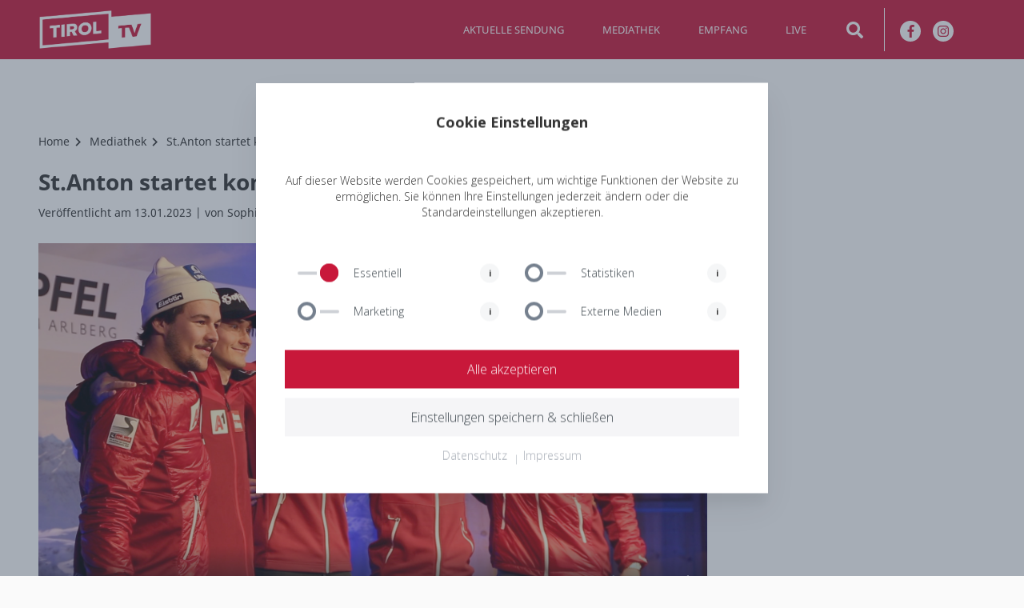

--- FILE ---
content_type: text/html; charset=UTF-8
request_url: https://www.tiroltoday.at/beitrag/st-anton-wirft-einen-blick-auf-die-anstehenden-grossevents/
body_size: 2981
content:
<!doctype html>
<html lang="de" itemscope itemtype="http://schema.org/WebPage" data-n-head="%7B%22lang%22:%7B%221%22:%22de%22%7D,%22itemscope%22:%7B%221%22:%22%22%7D,%22itemtype%22:%7B%221%22:%22http://schema.org/WebPage%22%7D%7D">
    <head>
        <link rel="stylesheet" type="text/css" href="https://www.tiroltoday.at/wp-content/themes/p8blocks/build/p8-cookie-bar/p8-cookie-bar.css">
        <title>Tirol TV</title><meta data-n-head="1" charset="utf-8"><meta data-n-head="1" name="viewport" content="width=device-width,initial-scale=1,minimum-scale=1,maximum-scale=1,user-scalable=0"><meta data-n-head="1" name="msapplication-TileImage" content="icon/ms-icon-144x144.png"><meta data-n-head="1" name="msapplication-square70x70logo" content="icon/ms-icon-70x70.png"><meta data-n-head="1" name="msapplication-square150x150logo" content="icon/ms-icon-150x150.png"><meta data-n-head="1" name="msapplication-square310x310logo" content="icon/ms-icon-310x310.png"><meta data-n-head="1" name="theme-color" content="#FFFFFF"><link data-n-head="1" rel="icon" type="image/x-icon" href="https://www.tiroltoday.at/wp-content/themes/p8blocks/dist/www/icons/favicon.ico"><link data-n-head="1" rel="apple-touch-icon" sizes="57x57" href="https://www.tiroltoday.at/wp-content/themes/p8blocks/dist/www/icons/apple-icon-57x57.png"><link data-n-head="1" rel="apple-touch-icon" sizes="114x114" href="https://www.tiroltoday.at/wp-content/themes/p8blocks/dist/www/icons/apple-icon-114x114.png"><link data-n-head="1" rel="apple-touch-icon" sizes="72x72" href="https://www.tiroltoday.at/wp-content/themes/p8blocks/dist/www/icons/apple-icon-72x72.png"><link data-n-head="1" rel="apple-touch-icon" sizes="144x144" href="https://www.tiroltoday.at/wp-content/themes/p8blocks/dist/www/icons/apple-icon-144x144.png"><link data-n-head="1" rel="apple-touch-icon" sizes="60x60" href="https://www.tiroltoday.at/wp-content/themes/p8blocks/dist/www/icons/apple-icon-60x60.png"><link data-n-head="1" rel="apple-touch-icon" sizes="120x120" href="https://www.tiroltoday.at/wp-content/themes/p8blocks/dist/www/icons/apple-icon-120x120.png"><link data-n-head="1" rel="apple-touch-icon" sizes="152x152" href="https://www.tiroltoday.at/wp-content/themes/p8blocks/dist/www/icons/apple-icon-152x152.png"><link data-n-head="1" rel="icon" type="image/png" href="https://www.tiroltoday.at/wp-content/themes/p8blocks/dist/www/icons/android-icon-192x192.png" sizes="192x192"><link data-n-head="1" rel="icon" type="image/png" href="https://www.tiroltoday.at/wp-content/themes/p8blocks/dist/www/icons/favicon-96x96.png" sizes="96x96"><link data-n-head="1" rel="icon" type="image/png" href="https://www.tiroltoday.at/wp-content/themes/p8blocks/dist/www/icons/favicon-32x32.png" sizes="32x32"><link data-n-head="1" rel="icon" type="image/png" href="https://www.tiroltoday.at/wp-content/themes/p8blocks/dist/www/icons/favicon-16x16.png" sizes="16x16"><script data-n-head="1" src="https://www.tiroltoday.at/wp-content/themes/p8blocks/vue/assets/script/main.js"></script><script data-n-head="1" src="https://pagead2.googlesyndication.com/pagead/js/adsbygoogle.js" async></script><script data-n-head="1" src="https://www.tiroltoday.at/wp-content/themes/p8blocks/vue/assets/script/adsense-data.js"></script><base href="/"><link rel="modulepreload" href="https://www.tiroltoday.at/wp-content/themes/p8blocks/dist/www/_nuxt/10ac262.modern.js" as="script"><link rel="modulepreload" href="https://www.tiroltoday.at/wp-content/themes/p8blocks/dist/www/_nuxt/9ce1e2d.modern.js" as="script"><link rel="modulepreload" href="https://www.tiroltoday.at/wp-content/themes/p8blocks/dist/www/_nuxt/47e9c4a.modern.js" as="script"><link rel="modulepreload" href="https://www.tiroltoday.at/wp-content/themes/p8blocks/dist/www/_nuxt/4841d42.modern.js" as="script"><link rel="prefetch" href="https://www.tiroltoday.at/wp-content/themes/p8blocks/dist/www/_nuxt/0842e39.modern.js"><link rel="prefetch" href="https://www.tiroltoday.at/wp-content/themes/p8blocks/dist/www/_nuxt/0a94f74.modern.js"><link rel="prefetch" href="https://www.tiroltoday.at/wp-content/themes/p8blocks/dist/www/_nuxt/0aaf72b.modern.js"><link rel="prefetch" href="https://www.tiroltoday.at/wp-content/themes/p8blocks/dist/www/_nuxt/0fc9a6d.modern.js"><link rel="prefetch" href="https://www.tiroltoday.at/wp-content/themes/p8blocks/dist/www/_nuxt/1224642.modern.js"><link rel="prefetch" href="https://www.tiroltoday.at/wp-content/themes/p8blocks/dist/www/_nuxt/146a048.modern.js"><link rel="prefetch" href="https://www.tiroltoday.at/wp-content/themes/p8blocks/dist/www/_nuxt/1af8f64.modern.js"><link rel="prefetch" href="https://www.tiroltoday.at/wp-content/themes/p8blocks/dist/www/_nuxt/1e317ae.modern.js"><link rel="prefetch" href="https://www.tiroltoday.at/wp-content/themes/p8blocks/dist/www/_nuxt/2285326.modern.js"><link rel="prefetch" href="https://www.tiroltoday.at/wp-content/themes/p8blocks/dist/www/_nuxt/26e175b.modern.js"><link rel="prefetch" href="https://www.tiroltoday.at/wp-content/themes/p8blocks/dist/www/_nuxt/283c7be.modern.js"><link rel="prefetch" href="https://www.tiroltoday.at/wp-content/themes/p8blocks/dist/www/_nuxt/300f337.modern.js"><link rel="prefetch" href="https://www.tiroltoday.at/wp-content/themes/p8blocks/dist/www/_nuxt/3109e38.modern.js"><link rel="prefetch" href="https://www.tiroltoday.at/wp-content/themes/p8blocks/dist/www/_nuxt/319f330.modern.js"><link rel="prefetch" href="https://www.tiroltoday.at/wp-content/themes/p8blocks/dist/www/_nuxt/366c951.modern.js"><link rel="prefetch" href="https://www.tiroltoday.at/wp-content/themes/p8blocks/dist/www/_nuxt/43cf273.modern.js"><link rel="prefetch" href="https://www.tiroltoday.at/wp-content/themes/p8blocks/dist/www/_nuxt/46e8890.modern.js"><link rel="prefetch" href="https://www.tiroltoday.at/wp-content/themes/p8blocks/dist/www/_nuxt/4765a9f.modern.js"><link rel="prefetch" href="https://www.tiroltoday.at/wp-content/themes/p8blocks/dist/www/_nuxt/479068f.modern.js"><link rel="prefetch" href="https://www.tiroltoday.at/wp-content/themes/p8blocks/dist/www/_nuxt/47feabd.modern.js"><link rel="prefetch" href="https://www.tiroltoday.at/wp-content/themes/p8blocks/dist/www/_nuxt/5110904.modern.js"><link rel="prefetch" href="https://www.tiroltoday.at/wp-content/themes/p8blocks/dist/www/_nuxt/55f0393.modern.js"><link rel="prefetch" href="https://www.tiroltoday.at/wp-content/themes/p8blocks/dist/www/_nuxt/5787ab9.modern.js"><link rel="prefetch" href="https://www.tiroltoday.at/wp-content/themes/p8blocks/dist/www/_nuxt/623008c.modern.js"><link rel="prefetch" href="https://www.tiroltoday.at/wp-content/themes/p8blocks/dist/www/_nuxt/63b3e3f.modern.js"><link rel="prefetch" href="https://www.tiroltoday.at/wp-content/themes/p8blocks/dist/www/_nuxt/6b055a5.modern.js"><link rel="prefetch" href="https://www.tiroltoday.at/wp-content/themes/p8blocks/dist/www/_nuxt/758077e.modern.js"><link rel="prefetch" href="https://www.tiroltoday.at/wp-content/themes/p8blocks/dist/www/_nuxt/76025c6.modern.js"><link rel="prefetch" href="https://www.tiroltoday.at/wp-content/themes/p8blocks/dist/www/_nuxt/772ca5f.modern.js"><link rel="prefetch" href="https://www.tiroltoday.at/wp-content/themes/p8blocks/dist/www/_nuxt/827740f.modern.js"><link rel="prefetch" href="https://www.tiroltoday.at/wp-content/themes/p8blocks/dist/www/_nuxt/8ab7452.modern.js"><link rel="prefetch" href="https://www.tiroltoday.at/wp-content/themes/p8blocks/dist/www/_nuxt/8d9ca67.modern.js"><link rel="prefetch" href="https://www.tiroltoday.at/wp-content/themes/p8blocks/dist/www/_nuxt/9676312.modern.js"><link rel="prefetch" href="https://www.tiroltoday.at/wp-content/themes/p8blocks/dist/www/_nuxt/9af9604.modern.js"><link rel="prefetch" href="https://www.tiroltoday.at/wp-content/themes/p8blocks/dist/www/_nuxt/9c040b4.modern.js"><link rel="prefetch" href="https://www.tiroltoday.at/wp-content/themes/p8blocks/dist/www/_nuxt/9c3c098.modern.js"><link rel="prefetch" href="https://www.tiroltoday.at/wp-content/themes/p8blocks/dist/www/_nuxt/9caa7b4.modern.js"><link rel="prefetch" href="https://www.tiroltoday.at/wp-content/themes/p8blocks/dist/www/_nuxt/9deacfe.modern.js"><link rel="prefetch" href="https://www.tiroltoday.at/wp-content/themes/p8blocks/dist/www/_nuxt/a0b6cc4.modern.js"><link rel="prefetch" href="https://www.tiroltoday.at/wp-content/themes/p8blocks/dist/www/_nuxt/a9556d3.modern.js"><link rel="prefetch" href="https://www.tiroltoday.at/wp-content/themes/p8blocks/dist/www/_nuxt/b272df1.modern.js"><link rel="prefetch" href="https://www.tiroltoday.at/wp-content/themes/p8blocks/dist/www/_nuxt/b33aa03.modern.js"><link rel="prefetch" href="https://www.tiroltoday.at/wp-content/themes/p8blocks/dist/www/_nuxt/b4a99ec.modern.js"><link rel="prefetch" href="https://www.tiroltoday.at/wp-content/themes/p8blocks/dist/www/_nuxt/b4fab04.modern.js"><link rel="prefetch" href="https://www.tiroltoday.at/wp-content/themes/p8blocks/dist/www/_nuxt/b85c73e.modern.js"><link rel="prefetch" href="https://www.tiroltoday.at/wp-content/themes/p8blocks/dist/www/_nuxt/bf9f9d1.modern.js"><link rel="prefetch" href="https://www.tiroltoday.at/wp-content/themes/p8blocks/dist/www/_nuxt/c09120e.modern.js"><link rel="prefetch" href="https://www.tiroltoday.at/wp-content/themes/p8blocks/dist/www/_nuxt/c48bb78.modern.js"><link rel="prefetch" href="https://www.tiroltoday.at/wp-content/themes/p8blocks/dist/www/_nuxt/c4ea610.modern.js"><link rel="prefetch" href="https://www.tiroltoday.at/wp-content/themes/p8blocks/dist/www/_nuxt/c93ca6d.modern.js"><link rel="prefetch" href="https://www.tiroltoday.at/wp-content/themes/p8blocks/dist/www/_nuxt/c9d1c98.modern.js"><link rel="prefetch" href="https://www.tiroltoday.at/wp-content/themes/p8blocks/dist/www/_nuxt/ca1a09f.modern.js"><link rel="prefetch" href="https://www.tiroltoday.at/wp-content/themes/p8blocks/dist/www/_nuxt/cea836e.modern.js"><link rel="prefetch" href="https://www.tiroltoday.at/wp-content/themes/p8blocks/dist/www/_nuxt/d4c25a1.modern.js"><link rel="prefetch" href="https://www.tiroltoday.at/wp-content/themes/p8blocks/dist/www/_nuxt/d5ca91f.modern.js"><link rel="prefetch" href="https://www.tiroltoday.at/wp-content/themes/p8blocks/dist/www/_nuxt/d7521c3.modern.js"><link rel="prefetch" href="https://www.tiroltoday.at/wp-content/themes/p8blocks/dist/www/_nuxt/da8af59.modern.js"><link rel="prefetch" href="https://www.tiroltoday.at/wp-content/themes/p8blocks/dist/www/_nuxt/df7c8f1.modern.js"><link rel="prefetch" href="https://www.tiroltoday.at/wp-content/themes/p8blocks/dist/www/_nuxt/e4074b6.modern.js"><link rel="prefetch" href="https://www.tiroltoday.at/wp-content/themes/p8blocks/dist/www/_nuxt/e814173.modern.js"><link rel="prefetch" href="https://www.tiroltoday.at/wp-content/themes/p8blocks/dist/www/_nuxt/edd964b.modern.js"><link rel="prefetch" href="https://www.tiroltoday.at/wp-content/themes/p8blocks/dist/www/_nuxt/f257a14.modern.js"><link rel="prefetch" href="https://www.tiroltoday.at/wp-content/themes/p8blocks/dist/www/_nuxt/fdd436d.modern.js"><link rel="prefetch" href="https://www.tiroltoday.at/wp-content/themes/p8blocks/dist/www/_nuxt/fe7ab39.modern.js"><link rel="prefetch" href="https://www.tiroltoday.at/wp-content/themes/p8blocks/dist/www/_nuxt/ffb505d.modern.js">
        
<!-- SEO_HEAD -->
<title>St.Anton wirft einen Blick auf die anstehenden Großevents</title>
<meta data-n-head="1" name="description" content="Am 14. Jänner startet das Arlberg Kandahar Rennen. Kurz danach auch die Junioren Ski Weltmeisterschaft." data-hid="description">
<link data-n-head="1" rel="canonical" href="https://www.tiroltoday.at/beitrag/st-anton-wirft-einen-blick-auf-die-anstehenden-grossevents/" data-hid="canonical">
<meta data-n-head="1" name="robots" content="index,follow" data-hid="robots">
<meta data-n-head="1" name="og:title" property="og:title" content="St.Anton wirft einen Blick auf die anstehenden Großevents" data-hid="og:title">
<meta data-n-head="1" name="og:description" property="og:description" content="Am 14. Jänner startet das Arlberg Kandahar Rennen. Kurz danach auch die Junioren Ski Weltmeisterschaft." data-hid="og:description">
<meta data-n-head="1" name="og:image" property="og:image" content="" data-hid="og:image">
<meta data-n-head="1" name="og:url" property="og:url" content="https://www.tiroltoday.at/beitrag/st-anton-wirft-einen-blick-auf-die-anstehenden-grossevents/" data-hid="og:url">
<meta data-n-head="1" name="og:site_name" property="og:site_name" content="Tirol TV" data-hid="og:site_name">
<meta data-n-head="1" name="twitter:title" property="twitter:title" content="St.Anton wirft einen Blick auf die anstehenden Großevents" data-hid="twitter:title">
<meta data-n-head="1" name="twitter:description" property="twitter:description" content="Am 14. Jänner startet das Arlberg Kandahar Rennen. Kurz danach auch die Junioren Ski Weltmeisterschaft." data-hid="twitter:description">
<meta data-n-head="1" name="twitter:image" property="twitter:image" content="" data-hid="twitter:image">
<!-- END_SEO_HEAD -->

    </head>
    <body>
        <img width="99999" height="99999" style="pointer-events:none;position:absolute;top:0;left:0;width:99vw;height:99vh;max-width:99vw;max-height:99vh" src="[data-uri]" alt="Tirol TV transparenter Hintergrund" title="Tirol TV transparenter Hintergrund">

        <div id="__nuxt"><style>#nuxt-loading{background:#fff;visibility:hidden;opacity:0;position:absolute;left:0;right:0;top:0;bottom:0;display:flex;justify-content:center;align-items:center;flex-direction:column;animation:nuxtLoadingIn 10s ease;-webkit-animation:nuxtLoadingIn 10s ease;animation-fill-mode:forwards;overflow:hidden}@keyframes nuxtLoadingIn{0%{visibility:hidden;opacity:0}20%{visibility:visible;opacity:0}100%{visibility:visible;opacity:1}}@-webkit-keyframes nuxtLoadingIn{0%{visibility:hidden;opacity:0}20%{visibility:visible;opacity:0}100%{visibility:visible;opacity:1}}#nuxt-loading>div,#nuxt-loading>div:after{border-radius:50%;width:5rem;height:5rem}#nuxt-loading>div{font-size:10px;position:relative;text-indent:-9999em;border:.5rem solid #f5f5f5;border-left:.5rem solid #d3d3d3;-webkit-transform:translateZ(0);-ms-transform:translateZ(0);transform:translateZ(0);-webkit-animation:nuxtLoading 1.1s infinite linear;animation:nuxtLoading 1.1s infinite linear}#nuxt-loading.error>div{border-left:.5rem solid #ff4500;animation-duration:5s}@-webkit-keyframes nuxtLoading{0%{-webkit-transform:rotate(0);transform:rotate(0)}100%{-webkit-transform:rotate(360deg);transform:rotate(360deg)}}@keyframes nuxtLoading{0%{-webkit-transform:rotate(0);transform:rotate(0)}100%{-webkit-transform:rotate(360deg);transform:rotate(360deg)}}</style><script>window.addEventListener("error",function(){var e=document.getElementById("nuxt-loading");e&&(e.className+=" error")})</script><div id="nuxt-loading" aria-live="polite" role="status"><div>Loading...</div></div></div><script>window.__NUXT__={config:{_app:{basePath:"/",assetsPath:"https://www.tiroltoday.at/wp-content/themes/p8blocks/dist/www/_nuxt/",cdnURL:null}},staticAssetsBase:"https://www.tiroltoday.at/wp-content/themes/p8blocks/dist/www/_nuxt/static/1684317087"}</script>

        <!-- Cookie Bar -->
        <script src="https://www.tiroltoday.at/wp-content/themes/p8blocks/build/p8-cookie-bar/p8-cookie-bar.js"></script>
        <!-- Cookie Bar -->
    <script src="https://www.tiroltoday.at/wp-content/themes/p8blocks/dist/www/_nuxt/10ac262.modern.js" type="module"></script><script src="https://www.tiroltoday.at/wp-content/themes/p8blocks/dist/www/_nuxt/9ce1e2d.modern.js" type="module"></script><script src="https://www.tiroltoday.at/wp-content/themes/p8blocks/dist/www/_nuxt/47e9c4a.modern.js" type="module"></script><script src="https://www.tiroltoday.at/wp-content/themes/p8blocks/dist/www/_nuxt/4841d42.modern.js" type="module"></script><script src="https://www.tiroltoday.at/wp-content/themes/p8blocks/dist/www/_nuxt/f985fba.js" nomodule></script><script src="https://www.tiroltoday.at/wp-content/themes/p8blocks/dist/www/_nuxt/f05453d.js" nomodule></script><script src="https://www.tiroltoday.at/wp-content/themes/p8blocks/dist/www/_nuxt/6f1e06f.js" nomodule></script><script src="https://www.tiroltoday.at/wp-content/themes/p8blocks/dist/www/_nuxt/837952f.js" nomodule></script><script>!function(){var t,e=document,n=e.createElement("script");!("noModule"in n)&&"onbeforeload"in n&&(e.addEventListener("beforeload",function(e){if(e.target===n)t=!0;else if(!e.target.hasAttribute("nomodule")||!t)return;e.preventDefault()},!(t=!1)),n.type="module",n.src=".",e.head.appendChild(n),n.remove())}()</script></body>
</html>


--- FILE ---
content_type: text/html; charset=utf-8
request_url: https://www.google.com/recaptcha/api2/aframe
body_size: 269
content:
<!DOCTYPE HTML><html><head><meta http-equiv="content-type" content="text/html; charset=UTF-8"></head><body><script nonce="us2UqBD6PXjGMZ-Yl8teSQ">/** Anti-fraud and anti-abuse applications only. See google.com/recaptcha */ try{var clients={'sodar':'https://pagead2.googlesyndication.com/pagead/sodar?'};window.addEventListener("message",function(a){try{if(a.source===window.parent){var b=JSON.parse(a.data);var c=clients[b['id']];if(c){var d=document.createElement('img');d.src=c+b['params']+'&rc='+(localStorage.getItem("rc::a")?sessionStorage.getItem("rc::b"):"");window.document.body.appendChild(d);sessionStorage.setItem("rc::e",parseInt(sessionStorage.getItem("rc::e")||0)+1);localStorage.setItem("rc::h",'1768961352934');}}}catch(b){}});window.parent.postMessage("_grecaptcha_ready", "*");}catch(b){}</script></body></html>

--- FILE ---
content_type: application/javascript
request_url: https://www.tiroltoday.at/wp-content/themes/p8blocks/dist/www/_nuxt/4841d42.modern.js
body_size: 24187
content:
(window.webpackJsonp=window.webpackJsonp||[]).push([[3],{125:function(e,t,d){"use strict";var o={data(){return{baseurl:"https://www.tiroltoday.at",route:"https://www.tiroltoday.at"+this.$route.path}},created(){this.$store.dispatch("setHeaderMenu"),this.$store.dispatch("setFooterMenu"),this.$store.dispatch("setPosts"),this.$store.dispatch("setCategories"),this.$store.dispatch("setTeam")}},r=d(3),component=Object(r.a)(o,(function(){var e=this.$createElement,t=this._self._c||e;return t("div",[t("nuxt")],1)}),[],!1,null,null,null);t.a=component.exports},127:function(e,t,d){d(128),e.exports=d(129)},141:function(e,t,d){"use strict";d.r(t),t.default=function(e){var{store:t,redirect:d,route:o}=e;if(o.query.pageid)return d("/"+o.query.pageid+"/")}},167:function(e,t,d){var content=d(168);content.__esModule&&(content=content.default),"string"==typeof content&&(content=[[e.i,content,""]]),content.locals&&(e.exports=content.locals);(0,d(20).default)("4cb2c460",content,!0,{sourceMap:!1})},168:function(e,t,d){var o=d(19),r=d(169),m=d(170),n=d(171),l=d(172),c=d(173),f=d(174),h=d(175),x=d(176),y=d(177),v=d(178),w=d(179),k=d(180),z=d(181),_=d(182),j=d(183),A=d(184),M=d(185),T=d(186),E=d(187),X=d(188),D=d(189),S=d(190),P=d(191),G=d(192),O=d(193),N=o(!1),C=r(m),Y=r(n),Z=r(l),I=r(c),R=r(f),$=r(f,{hash:"?#iefix"}),F=r(h),B=r(x),U=r(y),L=r(v,{hash:"#NotoSans"}),H=r(w),J=r(w,{hash:"?#iefix"}),K=r(k),Q=r(z),V=r(_),W=r(j,{hash:"#NotoSans"}),ee=r(A),te=r(A,{hash:"?#iefix"}),de=r(M),ae=r(T),oe=r(E),re=r(X,{hash:"#NotoSans"}),me=r(D),ie=r(D,{hash:"?#iefix"}),ne=r(S),le=r(P),ce=r(G),pe=r(O,{hash:"#NotoSans"});N.push([e.i,'/*!\n * vue-material v1.0.0-beta-7\n * Made with <3 by marcosmoura 2017\n * Released under the MIT License.\n */html{height:100%;box-sizing:border-box;transition:background-color .3s cubic-bezier(.25,.8,.25,1)}html *,html :after,html :before{box-sizing:inherit}body{min-height:100%;margin:0;position:relative;-webkit-tap-highlight-color:transparent;-webkit-touch-callout:none;-webkit-text-size-adjust:100%;-ms-text-size-adjust:100%;-moz-osx-font-smoothing:grayscale;-webkit-font-smoothing:antialiased;font-family:Roboto,Noto Sans,-apple-system,BlinkMacSystemFont,sans-serif}a:not(.md-button){transition:.3s cubic-bezier(.25,.8,.25,1);transition-property:color,background-color,opacity}audio,canvas,embed,iframe,img,object,video{max-width:100%;font-style:italic;vertical-align:middle}audio:not(.md-image),canvas:not(.md-image),embed:not(.md-image),iframe:not(.md-image),img:not(.md-image),object:not(.md-image),video:not(.md-image){height:auto}[tabindex="-1"]:focus{outline:none!important}.md-scrollbar::-webkit-scrollbar{width:8px;height:8px;border-radius:8px}.md-scrollbar::-webkit-scrollbar-thumb{border-radius:8px}.md-scrollbar::-webkit-scrollbar-button{display:none}.md-caption{font-size:12px;font-weight:400;letter-spacing:.02em;line-height:17px}.md-body-1,body{font-weight:400;line-height:20px}.md-body-1,.md-body-2,body{font-size:14px;letter-spacing:0}.md-body-2{font-weight:500;line-height:24px}.md-subheading{font-size:16px;font-weight:400;letter-spacing:0;line-height:24px}.md-title{font-size:20px;font-weight:500;letter-spacing:.005em;line-height:26px}.md-headline{font-size:24px;line-height:32px}.md-display-1,.md-headline{font-weight:400;letter-spacing:0}.md-display-1{font-size:34px;line-height:40px}.md-display-2{font-size:45px;font-weight:400;letter-spacing:0;line-height:48px}.md-display-3{font-size:56px;font-weight:400;letter-spacing:-.005em;line-height:58px}.md-display-4{font-size:112px;font-weight:300;letter-spacing:0;line-height:112px}a:not(.md-button){text-decoration:none}a:not(.md-button):hover{text-decoration:underline}button:focus{outline:none}.md-app{display:flex;overflow:hidden;position:relative}.md-app.md-fixed .md-app-scroller{overflow:auto}.md-app.md-fixed-last,.md-app.md-flexible,.md-app.md-overlap,.md-app.md-reveal{transform:translateZ(0)}.md-app.md-fixed-last .md-app-toolbar,.md-app.md-flexible .md-app-toolbar,.md-app.md-overlap .md-app-toolbar,.md-app.md-reveal .md-app-toolbar{position:absolute;top:0}.md-app.md-flexible .md-app-toolbar,.md-app.md-overlap .md-app-toolbar{min-height:0}.md-app.md-flexible .md-toolbar-row:first-child{z-index:2}.md-app.md-flexible .md-toolbar-row:last-child{position:fixed;bottom:0;z-index:1}.md-app.md-flexible .md-display-1{position:fixed}.md-app.md-overlap .md-app-toolbar{z-index:1}.md-app.md-overlap .md-app-content{margin:-64px 24px 24px;position:relative;z-index:2}.md-app-content{padding:16px}.md-app-content>p:first-child{margin-top:0}.md-app-content>p:last-child{margin-bottom:0}.md-app-container{display:flex;overflow:auto;transform:translateZ(0);transition:padding-left .4s cubic-bezier(.4,0,.2,1);will-change:padding-left}.md-app-container,.md-app-scroller{flex:1}@media (max-width:944px){.md-app.md-overlap .md-app-content{margin:-64px 16px 16px}}@media (max-width:600px){.md-app.md-overlap .md-app-content{margin:-64px 8px 8px}}@media (min-width:600px){.md-app-drawer.md-permanent-card+.md-app-scroller .md-content{padding-left:0;border-left:none}.md-app-content{border-left:1px solid transparent}}.md-app-internal-drawer,.md-app-side-drawer .md-app-container{flex-direction:column}.md-app-internal-drawer .md-app-scroller{overflow:auto}.md-no-elevation{box-shadow:none!important}.md-fixed-last .md-reveal-active,.md-flexible .md-reveal-active,.md-overlap .md-reveal-active,.md-reveal .md-reveal-active{transform:translate3d(0,calc(100% + 10px),0);transition:.3s cubic-bezier(.25,.8,.25,1);transition-property:box-shadow,transform;will-change:height,box-shadow,transform}.md-overlap .md-app-toolbar{height:196px}.md-fixed-last-active{transition:.3s cubic-bezier(.25,.8,.25,1);transition-property:box-shadow,transform;will-change:height,box-shadow,transform}.md-overlap-off{z-index:3!important}.md-app-content{height:100%}.md-app-content .md-card{margin-right:16px;margin-left:16px;overflow:visible}.md-autocomplete .md-menu{width:100%;display:flex}.md-autocomplete-loading{display:flex;align-items:center;justify-content:center;position:absolute;top:0;right:0;bottom:0;left:0;z-index:9}.md-field.md-inline.md-autocomplete-box{box-shadow:0 3px 1px -2px rgba(0,0,0,.2),0 2px 2px 0 rgba(0,0,0,.14),0 1px 5px 0 rgba(0,0,0,.12);padding-top:2px;border-radius:2px}.md-field.md-inline.md-autocomplete-box.md-focused{z-index:11}.md-field.md-inline.md-autocomplete-box:after,.md-field.md-inline.md-autocomplete-box:before{display:none}.md-toolbar .md-field.md-inline.md-autocomplete-box{min-height:40px;height:40px;margin:0;box-shadow:none}.md-field.md-inline.md-autocomplete-box .md-menu{align-items:center}.md-field.md-inline.md-autocomplete-box .md-input{padding-left:16px}.md-field.md-inline.md-autocomplete-box.md-focused label,.md-field.md-inline.md-autocomplete-box .md-input-action,.md-field.md-inline.md-autocomplete-box label{top:50%;transform:translateY(-50%)}.md-field.md-inline.md-autocomplete-box .md-input-action{right:8px}.md-field.md-inline.md-autocomplete-box.md-focused label,.md-field.md-inline.md-autocomplete-box label{margin-top:2px;left:16px}.md-autocomplete-box-content:after{height:6px;position:absolute;top:-6px;right:0;left:0;z-index:11;border-bottom:1px solid;content:""}.md-avatar{width:40px;min-width:40px;height:40px;margin:auto;display:inline-flex;justify-content:center;align-items:center;overflow:hidden;-webkit-user-select:none;-moz-user-select:none;-ms-user-select:none;user-select:none;position:relative;border-radius:40px;transition:.4s cubic-bezier(.4,0,.2,1);transition-property:color,background-color;will-change:color,background-color;font-size:24px;letter-spacing:-.05em;vertical-align:middle}.md-avatar.md-large{min-width:64px;min-height:64px;border-radius:64px;font-size:32px}.md-avatar.md-large .md-icon{font-size:40px!important}.md-avatar.md-small{width:24px;min-width:24px;height:24px;border-radius:24px;font-size:14px}.md-avatar.md-small .md-icon{font-size:16px!important}.md-avatar .md-icon{position:absolute;top:50%;left:50%;transform:translate(-50%,-50%)}.md-avatar img{width:100%;height:100%;display:block}.md-avatar .md-ripple{cursor:pointer;display:inline-flex;justify-content:center;align-items:center;border-radius:50%}.md-bottom-bar{box-shadow:0 5px 5px -3px rgba(0,0,0,.2),0 8px 10px 1px rgba(0,0,0,.14),0 3px 14px 2px rgba(0,0,0,.12);width:100%;transition:background-color .5s cubic-bezier(.4,0,.2,1)}.md-bottom-bar>.md-ripple{display:flex;flex-wrap:wrap}.md-bottom-bar.md-type-fixed{justify-content:center}.md-bottom-bar.md-type-fixed .md-bottom-bar-item{min-width:80px;max-width:168px;transition:.4s cubic-bezier(.4,0,.2,1);transition-property:color;will-change:color}.md-bottom-bar.md-type-fixed .md-bottom-bar-item .md-bottom-bar-label{transform:scale(.8571) translate3D(0,4px,0)}.md-bottom-bar.md-type-fixed .md-bottom-bar-item.md-active .md-ripple{padding-top:6px}.md-bottom-bar.md-type-fixed .md-bottom-bar-item.md-active .md-bottom-bar-icon{transform:translate3d(0,-2px,0)}.md-bottom-bar.md-type-fixed .md-bottom-bar-item.md-active .md-bottom-bar-label{transform:translate3D(0,3px,0)}.md-bottom-bar.md-type-shift{justify-content:center}.md-bottom-bar.md-type-shift>.md-ripple .md-ripple-enter-active{transition-duration:1.1s!important}.md-bottom-bar.md-type-shift>.md-ripple .md-ripple-enter{opacity:1}.md-bottom-bar.md-type-shift .md-bottom-bar-item{min-width:56px;max-width:96px;flex:1 1 32px;transition:.3s cubic-bezier(.4,0,.2,1);transition-property:padding,min-width,max-width,flex,color;will-change:padding,min-width,max-width,flex,color}.md-bottom-bar.md-type-shift .md-bottom-bar-item .md-ripple{padding:16px}.md-bottom-bar.md-type-shift .md-bottom-bar-item .md-bottom-bar-icon{transform:translate3d(0,8px,0)}.md-bottom-bar.md-type-shift .md-bottom-bar-item .md-bottom-bar-label{opacity:0;transform:scale(.7) translate3d(0,6px,0)}.md-bottom-bar.md-type-shift .md-bottom-bar-item.md-active{min-width:96px;max-width:168px;flex:1 1 72px}.md-bottom-bar.md-type-shift .md-bottom-bar-item.md-active .md-ripple{padding:6px 0 10px}.md-bottom-bar.md-type-shift .md-bottom-bar-item.md-active .md-bottom-bar-icon{transform:translateZ(0)}.md-bottom-bar.md-type-shift .md-bottom-bar-item.md-active .md-bottom-bar-label{opacity:1;transform:translate3d(0,3px,0)}.md-bottom-bar .md-bottom-bar-item{height:56px;margin:0;flex:1;cursor:pointer;border-radius:0;font-size:14px;font-weight:400;line-height:1em;text-transform:none}.md-bottom-bar .md-bottom-bar-item .md-ripple{padding:8px 12px 10px;transition:padding .3s cubic-bezier(.25,.8,.25,1);will-change:padding}.md-bottom-bar .md-bottom-bar-item .md-button-content{position:static;display:flex;flex-direction:column;align-items:center}.md-bottom-bar .md-bottom-bar-item .md-bottom-bar-icon,.md-bottom-bar .md-bottom-bar-item .md-bottom-bar-label{transition:.3s cubic-bezier(.4,0,.2,1);transition-property:transform,opacity;will-change:transform,opacity}.md-ripple{width:100%;height:100%;position:relative;z-index:4;overflow:hidden;-webkit-mask-image:radial-gradient(circle,#fff 100%,#000 0)}.md-ripple-wave{position:absolute;z-index:1;pointer-events:none;background:currentColor;border-radius:50%;opacity:0;transform:scale(2) translateZ(0)}.md-ripple-wave.md-centered{top:50%;left:50%}.md-ripple-wave~*{position:relative;z-index:2}.md-ripple-enter-active{transition:.8s cubic-bezier(.25,.8,.25,1);transition-property:opacity,transform;will-change:opacity,transform}.md-ripple-enter-active.md-centered{transition-duration:1.2s}.md-ripple-enter{opacity:.26;transform:scale(.26) translateZ(0)}.md-button,.md-button-clean{margin:0;padding:0;display:inline-block;position:relative;overflow:hidden;outline:none;background:transparent;border:0;border-radius:0;transition:.4s cubic-bezier(.4,0,.2,1);font-family:inherit;line-height:normal;text-transform:uppercase;text-decoration:none;vertical-align:top;white-space:nowrap}.md-button{min-width:88px;height:36px;margin:6px 8px;-webkit-user-select:none;-moz-user-select:none;-ms-user-select:none;user-select:none;border-radius:2px;font-size:14px;font-weight:500}.md-button:active{outline:none}.md-button[disabled]{pointer-events:none}.md-button:not([disabled]){cursor:pointer}.md-button:not([disabled]).md-focused:before,.md-button:not([disabled]):active:before,.md-button:not([disabled]):hover:before{background-color:currentColor;opacity:.12}.md-button:not([disabled]).md-focused.md-accent:before,.md-button:not([disabled]).md-focused.md-primary:before,.md-button:not([disabled]):active:before{opacity:.2}.md-button:not([disabled]).md-ripple-off:active:before{opacity:.26}.md-button.md-plain.md-button.md-raised:not([disabled]){color:rgba(0,0,0,.87);background-color:#fff}.md-button.md-plain.md-button.md-raised:not([disabled]) .md-icon-font{color:rgba(0,0,0,.87)}.md-button.md-plain.md-button.md-raised:not([disabled]) .md-icon-image{fill:rgba(0,0,0,.87)}.md-button::-moz-focus-inner{padding:0;border:0}.md-button:before{position:absolute;top:0;right:0;bottom:0;left:0;z-index:1;opacity:0;transition:.4s cubic-bezier(.4,0,.2,1);will-change:background-color,opacity;content:" "}.md-button.md-dense{height:32px;font-size:13px}.md-button.md-raised:not([disabled]){box-shadow:0 3px 1px -2px rgba(0,0,0,.2),0 2px 2px 0 rgba(0,0,0,.14),0 1px 5px 0 rgba(0,0,0,.12)}.md-button.md-raised:not([disabled]):active{box-shadow:0 5px 5px -3px rgba(0,0,0,.2),0 8px 10px 1px rgba(0,0,0,.14),0 3px 14px 2px rgba(0,0,0,.12)}.md-button.md-raised:not([disabled]).md-ripple-off:active:before{opacity:.2}.md-button+.md-button{margin-left:0}.md-button .md-ripple{padding:0 8px;display:flex;justify-content:center;align-items:center}.md-button-spaced .md-ripple{padding:0 16px}.md-fab,.md-fab .md-ripple,.md-fab:before,.md-icon-button,.md-icon-button .md-ripple,.md-icon-button:before{border-radius:50%}.md-fab.md-dense .md-ripple-wave,.md-fab.md-mini .md-ripple-wave,.md-icon-button .md-ripple-wave{top:0!important;right:0!important;bottom:0!important;left:0!important}.md-icon-button{width:40px;min-width:40px;height:40px;margin:0 6px}.md-icon-button.md-dense{width:32px;min-width:32px;height:32px}.md-icon-button .md-ripple-enter-active{transition-duration:1.2s}.md-fab{box-shadow:0 3px 5px -1px rgba(0,0,0,.2),0 6px 10px 0 rgba(0,0,0,.14),0 1px 18px 0 rgba(0,0,0,.12);width:56px;height:56px;min-width:0;overflow:hidden}.md-fab:active{box-shadow:0 7px 8px -4px rgba(0,0,0,.2),0 12px 17px 2px rgba(0,0,0,.14),0 5px 22px 4px rgba(0,0,0,.12)}.md-fab.md-dense,.md-fab.md-mini{width:40px;height:40px}.md-fab.md-fab-top-left,.md-fab.md-fab-top-right{position:absolute;top:24px}.md-fab.md-fab-bottom-left,.md-fab.md-fab-bottom-right{position:absolute;bottom:24px}.md-fab.md-fab-bottom-center,.md-fab.md-fab-top-center{position:absolute;left:50%;transform:translateX(-50%);top:24px}.md-fab.md-fab-bottom-right,.md-fab.md-fab-top-right{right:24px}.md-fab.md-fab-bottom-left,.md-fab.md-fab-top-left{left:24px}.md-fab.md-fixed{position:fixed}.md-fab .md-ripple{padding:0}.md-button-content{position:relative;z-index:2}.md-card{box-shadow:0 3px 1px -2px rgba(0,0,0,.2),0 2px 2px 0 rgba(0,0,0,.14),0 1px 5px 0 rgba(0,0,0,.12);overflow:auto;position:relative;z-index:1;border-radius:2px;transition:.3s cubic-bezier(.4,0,.2,1);transition-property:color,background-color;will-change:color,background-color}.md-card.md-with-hover{cursor:pointer;transition:background-color .3s cubic-bezier(.4,0,.2,1),box-shadow .4s cubic-bezier(.25,.8,.25,1);will-change:background-color,box-shadow}.md-card.md-with-hover:hover{z-index:2;box-shadow:0 5px 5px -3px rgba(0,0,0,.2),0 8px 10px 1px rgba(0,0,0,.14),0 3px 14px 2px rgba(0,0,0,.12)}.md-card.md-expand-active .md-card-expand-trigger.md-icon-button{transform:rotate(180deg)}.md-card .md-subhead,.md-card .md-subheading,.md-card .md-title{margin:0;font-weight:400}.md-card .md-subhead{opacity:.54;font-size:14px;letter-spacing:0;line-height:20px}.md-card .md-subhead+.md-title{margin-top:4px}.md-card .md-title{font-size:24px;letter-spacing:0;line-height:32px}.md-card-area,.md-card>.md-card-area:not(:last-child){position:relative}.md-card>.md-card-area:not(:last-child):after{height:1px;position:absolute;bottom:0;content:" "}.md-card>.md-card-area:not(:last-child):not(.md-inset):after{right:0;left:0}.md-card>.md-card-area:not(:last-child).md-inset:after{right:16px;left:16px}.md-card-header{padding:16px}.md-card-header:first-child>.md-card-header-text>.md-title:first-child,.md-card-header:first-child>.md-title:first-child{margin-top:8px}.md-card-header:last-child{margin-bottom:8px}.md-card-header.md-card-header-flex{display:flex;justify-content:space-between}.md-card-header+.md-card-content{padding-top:0}.md-card-header+.md-card-actions:not(:last-child){padding:0 8px}.md-card-header>img{border-radius:50%}.md-card-header .md-avatar,.md-card-header>img{margin-right:16px;float:left}.md-card-header .md-avatar~.md-title,.md-card-header>img~.md-title{font-size:14px}.md-card-header .md-avatar~.md-subhead,.md-card-header .md-avatar~.md-title,.md-card-header>img~.md-subhead,.md-card-header>img~.md-title{font-weight:500;line-height:20px}.md-card-header .md-button{margin:0}.md-card-header .md-button:last-child{margin-right:-4px}.md-card-header .md-button+.md-button{margin-left:8px}.md-card-header .md-card-header-text{flex:1}.md-card-header .md-card-media{width:80px;height:80px;margin-left:16px;flex:0 0 80px}.md-card-header .md-card-media.md-medium{width:120px;height:120px;flex:0 0 120px}.md-card-header .md-card-media.md-big{width:160px;height:160px;flex:0 0 160px}.md-card-media{position:relative}.md-card-media.md-ratio-16-9{overflow:hidden}.md-card-media.md-ratio-16-9:before{width:100%;padding-top:56.25%;display:block;content:" "}.md-card-media.md-ratio-16-9 img{position:absolute;top:50%;right:0;left:0;transform:translateY(-50%)}.md-card-media.md-ratio-4-3{overflow:hidden}.md-card-media.md-ratio-4-3:before{width:100%;padding-top:75%;display:block;content:" "}.md-card-media.md-ratio-4-3 img{position:absolute;top:50%;right:0;left:0;transform:translateY(-50%)}.md-card-media.md-ratio-1-1{overflow:hidden}.md-card-media.md-ratio-1-1:before{width:100%;padding-top:100%;display:block;content:" "}.md-card-media.md-ratio-1-1 img{position:absolute;top:50%;right:0;left:0;transform:translateY(-50%)}.md-card-media+.md-card-header{padding-top:24px}.md-card-media+.md-card-content:last-child{padding-bottom:16px}.md-card-media img{width:100%}.md-card-media-actions{padding:16px;display:flex;justify-content:space-between}.md-card-media-actions .md-card-media{max-width:240px;max-height:240px;flex:1}.md-card-media-actions .md-card-actions{margin-left:16px;flex-direction:column;justify-content:flex-start;align-items:center}.md-card-media-actions .md-card-actions .md-button+.md-button{margin:8px 0 0}.md-card-media-cover{position:relative;color:#fff}.md-card-media-cover.md-solid .md-card-area{background-color:rgba(0,0,0,.54)}.md-card-media-cover.md-text-scrim .md-card-backdrop{position:absolute;top:0;right:0;bottom:0;left:0;z-index:1}.md-card-media-cover .md-card-area{position:absolute;right:0;bottom:0;left:0;z-index:2}.md-card-media-cover .md-card-area,.md-card-media-cover .md-card-header{display:flex;flex-direction:column}.md-card-media-cover .md-card-header+.md-card-actions{padding-top:0}.md-card-media-cover .md-subhead{opacity:1}.md-card-media-cover .md-card-actions .md-button:not(.md-primary):not(.md-accent),.md-card-media-cover .md-card-actions .md-button:not(.md-primary):not(.md-accent).md-icon-button .md-icon,.md-card-media-cover .md-card-header .md-button:not(.md-primary):not(.md-accent),.md-card-media-cover .md-card-header .md-button:not(.md-primary):not(.md-accent).md-icon-button .md-icon{color:#fff!important}.md-card-content{padding:16px;font-size:14px;line-height:22px}.md-card-content:last-of-type{padding-bottom:24px}.md-card-expand{overflow:hidden}.md-card-expand .md-card-actions{position:relative;z-index:2}.md-card-expand .md-card-expand-content{position:relative;z-index:1}.md-card-expand-trigger.md-icon-button{transition:transform .4s cubic-bezier(.25,.8,.25,1);will-change:transform}.md-card-expand-content{overflow:hidden;transform:translateZ(0);transition:.4s cubic-bezier(.4,0,.2,1);transition-property:opacity,margin-top;will-change:opacity,margin-top}.md-card-actions{padding:8px;display:flex;align-items:center}.md-card-actions.md-alignment-right{justify-content:flex-end}.md-card-actions.md-alignment-left{justify-content:flex-start}.md-card-actions.md-alignment-space-between{justify-content:space-between}.md-card-actions .md-button{margin:0}.md-card-actions .md-button:first-child{margin-left:0}.md-card-actions .md-button:last-child{margin-right:0}.md-card-actions .md-button+.md-button{margin-left:4px}.md-checkbox{width:auto;margin:16px 16px 16px 0;display:inline-flex;position:relative}.md-checkbox:not(.md-disabled),.md-checkbox:not(.md-disabled) .md-checkbox-label{cursor:pointer}.md-checkbox .md-checkbox-container{width:20px;min-width:20px;height:20px;position:relative;border-radius:2px;border:2px solid transparent;transition:.4s cubic-bezier(.25,.8,.25,1)}.md-checkbox .md-checkbox-container:focus{outline:none}.md-checkbox .md-checkbox-container:after,.md-checkbox .md-checkbox-container:before{position:absolute;transition:.4s cubic-bezier(.55,0,.55,.2);content:" "}.md-checkbox .md-checkbox-container:before{width:48px;height:48px;top:50%;left:50%;z-index:5;border-radius:50%;transform:translate(-50%,-50%)}.md-checkbox .md-checkbox-container:after{width:6px;height:13px;top:0;left:5px;z-index:6;border:2px solid transparent;border-top:0;border-left:0;opacity:0;transform:rotate(45deg) scale3D(.15,.15,1)}.md-checkbox .md-checkbox-container .md-ripple{width:48px!important;height:48px!important;top:50%!important;left:50%!important;transform:translate(-50%,-50%);border-radius:50%}.md-checkbox .md-checkbox-container input{position:absolute;left:-999em}.md-checkbox .md-checkbox-label{height:20px;padding-left:16px;position:relative;line-height:20px}.md-checkbox.md-checked .md-checkbox-container:after{opacity:1;transform:rotate(45deg) scaleX(1);transition:.4s cubic-bezier(.25,.8,.25,1)}.md-checkbox.md-disabled.md-checked .md-checkbox-container{border-color:transparent!important}.md-checkbox.md-required label:after{position:absolute;top:2px;right:0;transform:translateX(calc(100% + 2px));content:"*";line-height:1em;vertical-align:top}.md-chips.md-field{padding-top:12px;flex-wrap:wrap}.md-chips.md-field.md-has-value label{top:-6px}.md-chips.md-field .md-chip{margin-bottom:4px}.md-chips.md-field .md-chip:last-of-type{margin-right:8px}.md-chips.md-field .md-input{min-width:128px}.md-field{width:100%;min-height:48px;margin:4px 0 24px;padding-top:16px;display:flex;position:relative;font-family:inherit}.md-field:after,.md-field:before{position:absolute;bottom:0;right:0;left:0;z-index:1;transition:border .3s cubic-bezier(.4,0,.2,1),opacity .3s cubic-bezier(.4,0,.2,1),transform 0s cubic-bezier(.4,0,.2,1) .3s;will-change:border,opacity,transform;content:" "}.md-field:after{height:1px}.md-field:before{height:2px;z-index:2;opacity:0;transform:scaleX(.12)}.md-field label{position:absolute;top:23px;left:0;pointer-events:none;transition:.4s cubic-bezier(.25,.8,.25,1);transition-duration:.3s;font-size:16px;line-height:20px}.md-field .md-input,.md-field .md-textarea{width:100%;height:32px;padding:0;display:block;flex:1;border:none;background:none;transition:.4s cubic-bezier(.25,.8,.25,1);transition-property:font-size,padding-top,color;font-family:inherit;font-size:1px;line-height:32px}.md-field .md-input[type=date],.md-field .md-textarea[type=date]{font-size:16px}.md-field .md-input[disabled],.md-field .md-textarea[disabled]{cursor:default}.md-field .md-input:focus,.md-field .md-textarea:focus{outline:none}.md-field .md-input::-webkit-input-placeholder,.md-field .md-textarea::-webkit-input-placeholder{font-size:16px;text-shadow:none;-webkit-text-fill-color:initial;-webkit-transition:.4s cubic-bezier(.25,.8,.25,1);transition:.4s cubic-bezier(.25,.8,.25,1);-webkit-transition-property:font-size,color;transition-property:font-size,color}.md-field .md-textarea{min-height:32px;max-height:230px;padding:5px 0;resize:none;line-height:1.3em}.md-field .md-count,.md-field .md-error,.md-field .md-helper-text{height:20px;position:absolute;bottom:-22px;font-size:12px;transition:.3s cubic-bezier(.4,0,.2,1)}.md-field .md-error{display:block!important;left:0;opacity:0;transform:translate3d(0,-8px,0)}.md-field .md-count{right:0}.md-field .md-input-action{width:32px;min-width:32px;height:32px;margin:0;position:absolute;top:16px;right:0;transition:.4s cubic-bezier(.4,0,.2,1)}.md-field .md-input-action.md-input-action-enter-active,.md-field .md-input-action.md-input-action-leave-active{opacity:0}.md-field .md-input-action.md-input-action-enter-to{opacity:1}.md-field>.md-icon{margin:4px auto;position:relative;z-index:3;transition:.4s cubic-bezier(.25,.8,.25,1)}.md-field>.md-icon:last-of-type:not(:first-child):after{display:none}.md-field>.md-icon:after{width:37px;height:4px;position:absolute;left:-1px;bottom:-5px;transition:.3s cubic-bezier(.4,0,.2,1);content:""}.md-field>.md-icon~label{left:36px}.md-field>.md-icon~.md-file,.md-field>.md-icon~.md-input,.md-field>.md-icon~.md-textarea{margin-left:12px}.md-field+.md-has-textarea:not(.md-autogrow){margin-top:36px}.md-field.md-has-placeholder label{pointer-events:auto;top:10px;opacity:0;font-size:12px}.md-field.md-has-placeholder .md-input,.md-field.md-has-placeholder .md-textarea{font-size:16px}.md-field.md-has-textarea:not(.md-autogrow):after,.md-field.md-has-textarea:not(.md-autogrow):before{height:auto;pointer-events:none;top:0;bottom:0;transform:none;background:none!important;border:1px solid transparent;border-radius:3px}.md-field.md-has-textarea:not(.md-autogrow):before{border-width:2px}.md-field.md-has-textarea:not(.md-autogrow) label{top:16px;left:16px}.md-field.md-has-textarea:not(.md-autogrow) .md-textarea{min-height:100px;padding:0 16px;resize:vertical}.md-field.md-has-textarea:not(.md-autogrow)>.md-icon{position:absolute;top:6px;right:6px;z-index:3}.md-field.md-has-textarea:not(.md-autogrow) .md-count{right:6px;bottom:2px}.md-field.md-has-textarea:not(.md-autogrow) .md-clear{top:6px;right:6px}.md-field.md-has-textarea:not(.md-autogrow).md-focused label,.md-field.md-has-textarea:not(.md-autogrow).md-has-value label{top:6px}.md-field.md-has-textarea:not(.md-autogrow).md-focused .md-textarea,.md-field.md-has-textarea:not(.md-autogrow).md-has-value .md-textarea{padding-top:10px}.md-field.md-has-file:after,.md-field.md-has-file:before,.md-field.md-has-file label{left:36px}.md-field.md-has-file .md-input{margin-left:12px}.md-field.md-focused:before,.md-field.md-highlight:before{opacity:1;transform:scaleX(1);transition:.3s cubic-bezier(.4,0,.2,1);transition-property:border,opacity,transform}.md-field.md-focused label,.md-field.md-has-value label{pointer-events:auto;top:0;opacity:1;font-size:12px}.md-field.md-focused .md-input,.md-field.md-focused .md-textarea,.md-field.md-has-value .md-input,.md-field.md-has-value .md-textarea{font-size:16px}.md-field.md-inline label{pointer-events:none}.md-field.md-inline.md-focused label{top:23px;font-size:16px}.md-field.md-inline.md-has-value label{opacity:0}.md-field.md-disabled:after{background:0 100% repeat-x;background-size:4px 1px}.md-field.md-has-password .md-toggle-password{margin:0;position:absolute;right:0;bottom:-2px}.md-field.md-has-password .md-toggle-password svg{width:22px;height:22px}.md-field.md-clearable .md-input{padding-right:30px}@-webkit-keyframes a{10%,90%{transform:translate3d(-1px,0,0)}30%,70%{transform:translate3d(-4px,0,0)}40%,60%{transform:translate3d(4px,0,0)}}@keyframes a{10%,90%{transform:translate3d(-1px,0,0)}30%,70%{transform:translate3d(-4px,0,0)}40%,60%{transform:translate3d(4px,0,0)}}.md-field.md-invalid.md-has-value label:not(:focus){-webkit-animation:a .4s cubic-bezier(.4,0,.2,1) both;animation:a .4s cubic-bezier(.4,0,.2,1) both;-webkit-backface-visibility:hidden;backface-visibility:hidden;perspective:1000px}.md-field.md-invalid.md-has-textarea:not(.md-autogrow):before{border-width:2px}.md-field.md-invalid .md-error{opacity:1;transform:translateZ(0)}.md-field.md-invalid .md-helper-text{opacity:0;transform:translate3d(0,-8px,0)}.md-field.md-required label:after{position:absolute;top:2px;right:0;transform:translateX(calc(100% + 2px));content:"*";line-height:1em;vertical-align:top}.md-icon{width:24px;min-width:24px;height:24px;font-size:24px!important;margin:auto;display:inline-flex;-webkit-user-select:none;-moz-user-select:none;-ms-user-select:none;user-select:none;align-items:center;justify-content:center;vertical-align:middle}.md-icon.md-size-2x{width:48px;min-width:48px;height:48px;font-size:48px!important}.md-icon.md-size-3x{width:72px;min-width:72px;height:72px;font-size:72px!important}.md-icon.md-size-4x{width:96px;min-width:96px;height:96px;font-size:96px!important}.md-icon.md-size-5x{width:120px;min-width:120px;height:120px;font-size:120px!important}.md-icon-image svg{height:100%;flex:1;transition:fill .4s cubic-bezier(.4,0,.2,1)}.md-icon{transition:color .4s cubic-bezier(.4,0,.2,1);direction:ltr;font-family:Material Icons;font-feature-settings:"liga";font-style:normal;letter-spacing:normal;line-height:1;text-rendering:optimizeLegibility;text-transform:none;word-wrap:normal;white-space:nowrap;-webkit-font-smoothing:antialiased;-moz-osx-font-smoothing:grayscale}.md-svg-loader{display:block}.md-svg-loader svg{width:100%}.md-chip{height:32px;padding:0 12px;display:inline-block;cursor:default;border-radius:32px;transition:.3s cubic-bezier(.25,.8,.25,1);transition-property:background-color,color,opacity,transform,box-shadow;will-change:background-color,color,opacity,transform,box-shadow;font-size:13px;line-height:32px;vertical-align:middle;white-space:nowrap}.md-chip:focus{outline:none}.md-chip.md-chip-enter-active,.md-chip.md-chip-leave-active{opacity:0;transform:scale(.8)}.md-chip.md-chip-enter-to{opacity:1;transform:scale(1)}.md-chip.md-clickable:not(.md-disabled):active,.md-chip.md-deletable:not(.md-disabled):active,.md-chip.md-focused{box-shadow:0 3px 3px -2px rgba(0,0,0,.2),0 3px 4px 0 rgba(0,0,0,.14),0 1px 8px 0 rgba(0,0,0,.12)}.md-chip.md-clickable{padding:0;cursor:pointer}.md-chip.md-clickable>.md-ripple{padding:0 12px}.md-chip.md-deletable{padding-right:32px;position:relative}.md-chip.md-deletable.md-clickable{padding-right:0}.md-chip.md-deletable.md-clickable>.md-ripple{padding-right:32px}.md-chip.md-disabled{cursor:default}.md-chip+.md-chip{margin-left:4px}.md-chip .md-button.md-input-action{width:18px;min-width:18px;height:18px;margin:0;position:absolute;top:50%;right:7px;z-index:5;transform:translate3D(0,-50%,0);transition-duration:.3s;transition-timing-function:cubic-bezier(.25,.8,.25,1);font-size:18px}.md-chip .md-button.md-input-action .md-ripple{padding:0}.md-chip .md-button.md-input-action .md-button-content{height:14px}.md-chip .md-button.md-input-action .md-icon{width:14px;min-width:14px;height:14px;font-size:14px!important;vertical-align:top}.md-chip .md-button.md-input-action .md-icon svg{transition-duration:.3s;transition-timing-function:cubic-bezier(.25,.8,.25,1)}.md-datepicker-overlay{opacity:0}.md-datepicker .md-date-icon{cursor:pointer}.md-datepicker input[type=date]::-webkit-calendar-picker-indicator,.md-datepicker input[type=date]::-webkit-clear-button,.md-datepicker input[type=date]::-webkit-inner-spin-button{display:none}@media (max-width:600px){.md-datepicker-overlay{opacity:1}}.md-overlay{position:absolute;top:0;right:0;bottom:0;left:0;z-index:4;overflow:hidden;background:rgba(0,0,0,.6);transition:.35s cubic-bezier(.4,0,.2,1);transition-property:opacity;will-change:opacity}.md-overlay.md-fixed,body>.md-overlay{position:fixed}.md-overlay-enter,.md-overlay-leave-active{opacity:0}.md-datepicker-dialog{box-shadow:0 11px 15px -7px rgba(0,0,0,.2),0 24px 38px 3px rgba(0,0,0,.14),0 9px 46px 8px rgba(0,0,0,.12);display:flex;overflow:hidden;z-index:10;border-radius:2px;-webkit-backface-visibility:hidden;backface-visibility:hidden;pointer-events:auto;transform-origin:top left;transition:opacity .2s cubic-bezier(.25,.8,.25,1),transform .35s cubic-bezier(.25,.8,.25,1);will-change:opacity,transform,left,top}.md-datepicker-dialog-leave-active{opacity:0}.md-datepicker-dialog-enter{opacity:0;transform:scale(.9)}.md-datepicker-dialog-enter .md-datepicker-body .md-datepicker-calendar{opacity:0;transform:translate3D(0,10%,0)}.md-datepicker-header{min-width:150px;padding:16px}.md-datepicker-header .md-datepicker-year-select{cursor:pointer;opacity:.54;transition:opacity .3s cubic-bezier(.4,0,.2,1);font-size:16px;font-weight:700;letter-spacing:0;line-height:24px}.md-datepicker-header .md-datepicker-date-select{cursor:pointer;opacity:.54;transition:opacity .3s cubic-bezier(.4,0,.2,1);font-size:32px;font-weight:900;letter-spacing:0;line-height:1.2em}.md-datepicker-header .md-datepicker-dayname{display:block}.md-datepicker-header .md-selected{opacity:1}.md-datepicker-body{width:320px;position:relative;overflow:hidden;transition:width .3s cubic-bezier(.25,.8,.25,1);will-change:width}.md-datepicker-body .md-button{margin:0}.md-datepicker-body-header{padding:8px;display:flex;align-items:center;justify-content:space-between;position:absolute;top:0;right:0;left:0;pointer-events:none}.md-datepicker-body-header:after,.md-datepicker-body-header:before{width:48px;height:48px;position:absolute;top:0;z-index:2;pointer-events:none;content:" "}.md-datepicker-body-header:after{left:0}.md-datepicker-body-header:before{right:0}.md-datepicker-body-header .md-button{pointer-events:auto;z-index:3}.md-datepicker-body-header-enter .md-button:first-child,.md-datepicker-body-header-leave-active .md-button:first-child{transform:translate3d(-150%,0,0)}.md-datepicker-body-header-enter .md-button:last-child,.md-datepicker-body-header-leave-active .md-button:last-child{transform:translate3d(150%,0,0)}.md-datepicker-body-content{overflow:hidden;transition:height .35s cubic-bezier(.4,0,.2,1);will-change:height}.md-datepicker-panel{display:flex;position:absolute;top:0;right:0;bottom:0;left:0;transition:.35s cubic-bezier(.4,0,.2,1);transition-property:transform,opacity;will-change:transform,opacity}.md-datepicker-calendar.md-datepicker-view-enter,.md-datepicker-calendar.md-datepicker-view-leave-active{transform:translate3d(0,100%,0)}.md-datepicker-calendar.md-previous .md-datepicker-month-enter{transform:translate3D(-100%,0,0)}.md-datepicker-calendar.md-previous .md-datepicker-month-enter .md-datepicker-month-trigger{transform:translate3D(-30%,0,0)}.md-datepicker-calendar.md-next .md-datepicker-month-enter,.md-datepicker-calendar.md-previous .md-datepicker-month-leave-active{transform:translate3D(100%,0,0)}.md-datepicker-calendar.md-next .md-datepicker-month-enter .md-datepicker-month-trigger{transform:translate3D(30%,0,0)}.md-datepicker-calendar.md-next .md-datepicker-month-leave-active{transform:translate3D(-100%,0,0)}.md-datepicker-month{top:8px;bottom:auto;flex-direction:column;transition:.35s cubic-bezier(.4,0,.2,1);transition-property:transform,opacity;will-change:transform,opacity}.md-datepicker-month .md-datepicker-month-trigger{min-height:32px;margin:0 46px 10px;flex:1;border-radius:0;transition:transform .45s cubic-bezier(.4,0,.2,1);will-change:transform}.md-datepicker-week{display:flex;align-items:center}.md-datepicker-week span{flex:1;font-size:12px;text-align:center}.md-datepicker-days{display:flex;flex-wrap:wrap}.md-datepicker-days .md-datepicker-day,.md-datepicker-days .md-datepicker-empty{margin:1px 0;display:flex;align-items:center;justify-content:center;flex:0 1 14.28571%}.md-datepicker-days .md-datepicker-day-button{width:30px;min-width:30px;height:30px;cursor:pointer;border-radius:30px;transition:.3s cubic-bezier(.4,0,.2,1);line-height:30px;text-align:center}.md-datepicker-days .md-datepicker-selected,.md-datepicker-days .md-datepicker-today{font-weight:700}.md-datepicker-days .md-datepicker-disabled{pointer-events:none}.md-datepicker-month-selector{padding:6px 8px 10px;flex-wrap:wrap;bottom:auto;transition:.35s cubic-bezier(.4,0,.2,1);transition-property:transform,opacity;will-change:transform,opacity}.md-datepicker-month-selector.md-datepicker-view-enter,.md-datepicker-month-selector.md-datepicker-view-leave-active{transform:translate3d(0,-100%,0)}.md-datepicker-month-selector .md-datepicker-year-trigger{width:100%;margin:0 0 8px;flex:1 1 100%}.md-datepicker-month-button,.md-datepicker-year-button{height:36px;margin:3px 0;cursor:pointer;transition:.3s cubic-bezier(.4,0,.2,1);line-height:36px;font-weight:500;text-align:center;text-transform:uppercase}.md-datepicker-month-button{flex:1 1 33.3333%;border-radius:2px;font-size:13px}.md-datepicker-year-selector{flex-direction:column;overflow:auto;bottom:52px;border-bottom:1px solid}.md-datepicker-year-selector.md-datepicker-view-enter,.md-datepicker-year-selector.md-datepicker-view-leave-active{transform:translate3d(0,-100%,0)}.md-datepicker-year-selector .md-button{min-height:36px}.md-datepicker-year-button{font-size:16px}.md-datepicker-year-button.md-datepicker-selected{font-size:24px}@media (max-width:600px){.md-datepicker-dialog{flex-direction:column;top:50%!important;left:50%!important;transform:translate3D(-50%,-50%,0);transform-origin:center center}.md-datepicker-dialog-enter{transform:translate3D(-50%,-50%,0) scale(.9)}.md-datepicker-header{min-width:auto;padding:16px 20px}.md-datepicker-header .md-datepicker-dayname{display:inline-block}.md-datepicker-body{width:296px}.md-datepicker-month{padding:0 6px}}.md-popover.md-rendering{opacity:0;transition:none!important}.md-dialog{box-shadow:0 11px 15px -7px rgba(0,0,0,.2),0 24px 38px 3px rgba(0,0,0,.14),0 9px 46px 8px rgba(0,0,0,.12);min-width:280px;max-width:80%;max-height:80%;margin:auto;display:flex;flex-flow:column;overflow:hidden;position:fixed;top:50%;left:50%;z-index:10;border-radius:2px;-webkit-backface-visibility:hidden;backface-visibility:hidden;pointer-events:auto;transform:translate(-50%,-50%);transform-origin:center center;transition:opacity .15s cubic-bezier(.25,.8,.25,1),transform .2s cubic-bezier(.25,.8,.25,1);will-change:opacity,transform,left,top}.md-dialog>.md-dialog-actions,.md-dialog>.md-dialog-content,.md-dialog>.md-dialog-tabs,.md-dialog>.md-dialog-title{transition:opacity .3s cubic-bezier(.4,0,.2,1),transform .25s cubic-bezier(.4,0,.2,1);will-change:opacity,transform}.md-dialog-enter-active,.md-dialog-leave-active{opacity:0;transform:translate(-50%,-50%) scale(.9)}.md-dialog-enter-active>.md-dialog-actions,.md-dialog-enter-active>.md-dialog-content,.md-dialog-enter-active>.md-dialog-tabs,.md-dialog-enter-active>.md-dialog-title,.md-dialog-leave-active>.md-dialog-actions,.md-dialog-leave-active>.md-dialog-content,.md-dialog-leave-active>.md-dialog-tabs,.md-dialog-leave-active>.md-dialog-title{opacity:0;transform:scale(.95) translate3D(0,10%,0)}.md-dialog-container{display:flex;flex-flow:column}.md-dialog-container,.md-dialog-container .md-tabs{flex:1}.md-dialog-container .md-tabs-navigation{padding:0 12px}@media (max-width:600px){.md-dialog-container .md-tab{padding:12px}.md-dialog-fullscreen{max-width:100%;max-height:100%;position:fixed;top:0;right:0;bottom:0;left:0;border-radius:0;transform:none}.md-dialog-fullscreen.md-dialog-enter{opacity:0;transform:translate3D(0,30%,0)}.md-dialog-fullscreen.md-dialog-leave-active{opacity:0;transform:translateZ(0)}}.md-dialog-title{margin-bottom:20px;padding:24px 24px 0}.md-dialog-content{padding:0 24px 24px;flex:1;flex-basis:auto;overflow:auto;position:relative}.md-dialog-content:first-child{padding-top:24px}.md-dialog-content p:first-child:not(:only-child){margin-top:0}.md-dialog-content p:last-child:not(:only-child){margin-bottom:0}.md-dialog-actions{min-height:52px;padding:8px 8px 8px 24px;display:flex;align-items:center;justify-content:flex-end;position:relative}.md-dialog-actions:before{height:1px;position:absolute;top:-1px;right:0;left:0;content:" "}.md-dialog-actions .md-button{min-width:64px;margin:0}.md-dialog-actions .md-button+.md-button{margin-left:8px}.md-divider{height:1px;margin:0;padding:0;display:block;border:0;transition:margin-left .3s cubic-bezier(.4,0,.2,1);will-change:margin-left}.md-divider.md-inset{margin-left:72px}.md-drawer{position:absolute;top:0;bottom:0;left:0;z-index:7;transform:translate3D(-100%,0,0);transition:transform .4s cubic-bezier(.25,.8,.25,1);will-change:transform,box-shadow;width:400px;max-width:calc(100vw - 56px);overflow-x:hidden;overflow-y:auto}.md-drawer.md-right{right:0;left:auto;transform:translate3D(100%,0,0)}.md-drawer.md-fixed{position:fixed}.md-drawer.md-active{transform:translateZ(0);transition-timing-function:cubic-bezier(.4,0,.2,1)}.md-drawer.md-temporary+.md-app-container .md-content{border-left:none}.md-drawer.md-temporary.md-active{box-shadow:0 8px 10px -5px rgba(0,0,0,.2),0 16px 24px 2px rgba(0,0,0,.14),0 6px 30px 5px rgba(0,0,0,.12)}.md-drawer.md-persistent:not(.md-active)+.md-app-container .md-content{border-left:none}.md-drawer.md-persistent-mini{border-right:1px solid;transform:translate3D(0,64px,0);transition:.3s cubic-bezier(.25,.8,.25,1);transition-property:transform,width;will-change:transform,box-shadow}.md-drawer.md-persistent-mini.md-active+.md-app-container .md-content{border-left:none}.md-drawer.md-persistent-mini:not(.md-active){width:70px!important;z-index:1;white-space:nowrap}.md-drawer.md-persistent-mini:not(.md-active) .md-toolbar{display:none}.md-drawer.md-persistent-mini:not(.md-active) .md-list-item-content{padding:0 23px}.md-drawer.md-persistent-mini.md-active{position:relative;transform:translateZ(0);white-space:normal}.md-drawer .md-list-item-container{font-size:14px;text-transform:none}@media (max-width:600px){.md-drawer{width:320px}.md-drawer.md-active{box-shadow:0 8px 10px -5px rgba(0,0,0,.2),0 16px 24px 2px rgba(0,0,0,.14),0 6px 30px 5px rgba(0,0,0,.12)}}@media (min-width:600px){.md-drawer:not(.md-temporary)~.md-overlay{background:none;pointer-events:none}.md-drawer.md-permanent{position:relative;transform:translateZ(0)}.md-drawer.md-permanent-full{z-index:3}.md-drawer.md-permanent-full .md-list{padding-top:0}.md-drawer.md-permanent-card,.md-drawer.md-permanent-clipped{z-index:1}.md-drawer.md-permanent-card{box-shadow:0 3px 1px -2px rgba(0,0,0,.2),0 2px 2px 0 rgba(0,0,0,.14),0 1px 5px 0 rgba(0,0,0,.12);overflow:auto;position:relative;border-radius:2px;transition:.3s cubic-bezier(.4,0,.2,1);transition-property:color,background-color;will-change:color,background-color;margin:8px;z-index:1}}@media (min-width:960px){.md-drawer.md-permanent-card{margin:16px}}@media (min-width:1280px){.md-drawer.md-permanent-card{margin:24px}}.md-elevation-0{box-shadow:0 0 0 0 rgba(0,0,0,.2),0 0 0 0 rgba(0,0,0,.14),0 0 0 0 rgba(0,0,0,.12)}.md-elevation-1{box-shadow:0 2px 1px -1px rgba(0,0,0,.2),0 1px 1px 0 rgba(0,0,0,.14),0 1px 3px 0 rgba(0,0,0,.12)}.md-elevation-2{box-shadow:0 3px 1px -2px rgba(0,0,0,.2),0 2px 2px 0 rgba(0,0,0,.14),0 1px 5px 0 rgba(0,0,0,.12)}.md-elevation-3{box-shadow:0 3px 3px -2px rgba(0,0,0,.2),0 3px 4px 0 rgba(0,0,0,.14),0 1px 8px 0 rgba(0,0,0,.12)}.md-elevation-4{box-shadow:0 2px 4px -1px rgba(0,0,0,.2),0 4px 5px 0 rgba(0,0,0,.14),0 1px 10px 0 rgba(0,0,0,.12)}.md-elevation-5{box-shadow:0 3px 5px -1px rgba(0,0,0,.2),0 5px 8px 0 rgba(0,0,0,.14),0 1px 14px 0 rgba(0,0,0,.12)}.md-elevation-6{box-shadow:0 3px 5px -1px rgba(0,0,0,.2),0 6px 10px 0 rgba(0,0,0,.14),0 1px 18px 0 rgba(0,0,0,.12)}.md-elevation-7{box-shadow:0 4px 5px -2px rgba(0,0,0,.2),0 7px 10px 1px rgba(0,0,0,.14),0 2px 16px 1px rgba(0,0,0,.12)}.md-elevation-8{box-shadow:0 5px 5px -3px rgba(0,0,0,.2),0 8px 10px 1px rgba(0,0,0,.14),0 3px 14px 2px rgba(0,0,0,.12)}.md-elevation-9{box-shadow:0 5px 6px -3px rgba(0,0,0,.2),0 9px 12px 1px rgba(0,0,0,.14),0 3px 16px 2px rgba(0,0,0,.12)}.md-elevation-10{box-shadow:0 6px 6px -3px rgba(0,0,0,.2),0 10px 14px 1px rgba(0,0,0,.14),0 4px 18px 3px rgba(0,0,0,.12)}.md-elevation-11{box-shadow:0 6px 7px -4px rgba(0,0,0,.2),0 11px 15px 1px rgba(0,0,0,.14),0 4px 20px 3px rgba(0,0,0,.12)}.md-elevation-12{box-shadow:0 7px 8px -4px rgba(0,0,0,.2),0 12px 17px 2px rgba(0,0,0,.14),0 5px 22px 4px rgba(0,0,0,.12)}.md-elevation-13{box-shadow:0 7px 8px -4px rgba(0,0,0,.2),0 13px 19px 2px rgba(0,0,0,.14),0 5px 24px 4px rgba(0,0,0,.12)}.md-elevation-14{box-shadow:0 7px 9px -4px rgba(0,0,0,.2),0 14px 21px 2px rgba(0,0,0,.14),0 5px 26px 4px rgba(0,0,0,.12)}.md-elevation-15{box-shadow:0 8px 9px -5px rgba(0,0,0,.2),0 15px 22px 2px rgba(0,0,0,.14),0 6px 28px 5px rgba(0,0,0,.12)}.md-elevation-16{box-shadow:0 8px 10px -5px rgba(0,0,0,.2),0 16px 24px 2px rgba(0,0,0,.14),0 6px 30px 5px rgba(0,0,0,.12)}.md-elevation-17{box-shadow:0 8px 11px -5px rgba(0,0,0,.2),0 17px 26px 2px rgba(0,0,0,.14),0 6px 32px 5px rgba(0,0,0,.12)}.md-elevation-18{box-shadow:0 9px 11px -5px rgba(0,0,0,.2),0 18px 28px 2px rgba(0,0,0,.14),0 7px 34px 6px rgba(0,0,0,.12)}.md-elevation-19{box-shadow:0 9px 12px -6px rgba(0,0,0,.2),0 19px 29px 2px rgba(0,0,0,.14),0 7px 36px 6px rgba(0,0,0,.12)}.md-elevation-20{box-shadow:0 10px 13px -6px rgba(0,0,0,.2),0 20px 31px 3px rgba(0,0,0,.14),0 8px 38px 7px rgba(0,0,0,.12)}.md-elevation-21{box-shadow:0 10px 13px -6px rgba(0,0,0,.2),0 21px 33px 3px rgba(0,0,0,.14),0 8px 40px 7px rgba(0,0,0,.12)}.md-elevation-22{box-shadow:0 10px 14px -6px rgba(0,0,0,.2),0 22px 35px 3px rgba(0,0,0,.14),0 8px 42px 7px rgba(0,0,0,.12)}.md-elevation-23{box-shadow:0 11px 14px -7px rgba(0,0,0,.2),0 23px 36px 3px rgba(0,0,0,.14),0 9px 44px 8px rgba(0,0,0,.12)}.md-elevation-24{box-shadow:0 11px 15px -7px rgba(0,0,0,.2),0 24px 38px 3px rgba(0,0,0,.14),0 9px 46px 8px rgba(0,0,0,.12)}.md-empty-state{display:flex;flex-direction:column;align-items:center;justify-content:center;text-align:center;max-width:420px;padding:36px;margin:0 auto;position:relative;transition:opacity .15s cubic-bezier(0,0,.2,1),transform .3s cubic-bezier(0,0,.2,1);will-change:transform,opacity}.md-empty-state.md-rounded{max-width:none;border-radius:50%}.md-empty-state.md-rounded .md-empty-state-container{padding:40px;position:absolute;top:0;right:0;bottom:0;left:0}.md-empty-state .md-button{margin:.5em 0 0}.md-empty-state-enter{opacity:0;transform:scale(.87)}.md-empty-state-enter .md-empty-state-container{opacity:0}.md-empty-state-container{display:flex;flex-direction:column;align-items:center;justify-content:center;text-align:center;transition:opacity .4s cubic-bezier(.4,0,.2,1);will-change:opacity}.md-empty-state-icon{width:160px;min-width:160px;height:160px;font-size:160px!important;margin:0}.md-empty-state-label{font-size:26px;font-weight:500;line-height:40px}.md-empty-state-description{margin:1em 0;font-size:16px;line-height:24px}.md-menu.md-select{display:flex;flex:1}.md-menu.md-select:not(.md-disabled) .md-icon,.md-menu.md-select:not(.md-disabled) .md-input{cursor:pointer;outline:none}.md-menu.md-select .md-input{flex:1}.md-menu.md-select .md-input-fake,.md-menu.md-select select{width:1px;height:1px;margin:-1px;padding:0;overflow:hidden;position:absolute;clip:rect(0 0 0 0);border:0}.md-menu-content.md-select-menu{width:100%}.md-menu-content.md-select-menu.md-menu-content-enter{transform:translate3d(0,-8px,0) scaleY(.3)}.md-menu-content.md-select-menu .md-list{transition:opacity .3s cubic-bezier(.55,0,.55,.2)}.md-menu-content.md-select-menu .md-dense .md-ripple.md-list-item-content{font-size:14px}.md-menu{display:inline-block}.md-menu>.md-button{margin:0}.md-menu-content{box-shadow:0 5px 5px -3px rgba(0,0,0,.2),0 8px 10px 1px rgba(0,0,0,.14),0 3px 14px 2px rgba(0,0,0,.12);min-width:112px;max-width:280px;max-height:35vh;display:flex;flex-direction:column;position:absolute;z-index:8;border-radius:2px;transition:transform .2s cubic-bezier(.25,.8,.25,1),opacity .3s cubic-bezier(.25,.8,.25,1);will-change:opacity,transform,top,left!important}.md-menu-content.md-shallow{position:fixed!important;top:-9999em!important;left:-9999em!important;pointer-events:none}.md-menu-content.md-menu-content-enter-active{opacity:1;transform:translateZ(0)}.md-menu-content.md-menu-content-leave-active{transition:opacity .4s cubic-bezier(.4,0,.2,1);opacity:0}.md-menu-content.md-menu-content-enter.md-menu-content-top-start{transform-origin:bottom left;transform:translate3d(0,8px,0) scaleY(.95)}.md-menu-content.md-menu-content-enter.md-menu-content-top-end{transform-origin:bottom right;transform:translate3d(0,8px,0) scaleY(.95)}.md-menu-content.md-menu-content-enter.md-menu-content-right-start{transform-origin:left top;transform:translate3d(0,-8px,0) scaleY(.95)}.md-menu-content.md-menu-content-enter.md-menu-content-right-end{transform-origin:left bottom;transform:translate3d(0,8px,0) scaleY(.95)}.md-menu-content.md-menu-content-enter.md-menu-content-bottom-start{transform-origin:top left;transform:translate3d(0,-8px,0) scaleY(.95)}.md-menu-content.md-menu-content-enter.md-menu-content-bottom-end{transform-origin:top right;transform:translate3d(0,-8px,0) scaleY(.95)}.md-menu-content.md-menu-content-enter.md-menu-content-left-start{transform-origin:right top;transform:translate3d(0,-8px,0) scaleY(.95)}.md-menu-content.md-menu-content-enter.md-menu-content-left-end{transform-origin:right bottom;transform:translate3d(0,8px,0) scaleY(.95)}.md-menu-content.md-menu-content-enter .md-list{opacity:0}.md-menu-content.md-menu-content-medium{min-width:168px}.md-menu-content.md-menu-content-big{min-width:224px}.md-menu-content.md-menu-content-huge{min-width:280px}.md-menu-content-container{flex:1;overflow:auto}.md-menu-content-container .md-list{transition:opacity .3s cubic-bezier(.25,.8,.25,1);will-change:opacity;font-family:Roboto,sans-serif;text-transform:none;white-space:nowrap}@media (max-width:944px){.md-menu-content-container .md-list{font-size:14px}}.md-list{margin:0;padding:8px 0;display:flex;flex-flow:column nowrap;position:relative;list-style:none}.md-list.md-dense{padding:4px 0}.md-list .md-divider{margin-top:-1px}.md-list .md-subheader.md-inset{padding-left:72px}.md-list>.md-subheader:first-of-type{margin-top:-8px}.md-optgroup .md-subheader{text-transform:uppercase}.md-optgroup .md-ripple.md-list-item-content{padding-left:24px}.md-file{display:flex;flex:1}.md-file input[type=file]{width:1px;height:1px;margin:-1px;padding:0;overflow:hidden;position:absolute;clip:rect(0 0 0 0);border:0}.md-file .md-icon{cursor:pointer}.md-highlight-text{flex:1}.md-highlight-text-match{font-weight:500}.md-image{display:flex;justify-content:center;align-items:center}.md-layout{display:flex;flex-wrap:wrap}.md-layout .md-layout{flex:1}.md-layout .md-layout-nowrap{flex-wrap:nowrap}.md-layout.md-centered{width:100%;max-width:1200px;margin:0 auto}.md-layout.md-gutter{margin-right:-20px;margin-left:-20px}.md-layout.md-gutter>.md-layout-item{padding-right:20px;padding-left:20px}@media (max-width:1264px){.md-layout.md-gutter{margin-right:-12px;margin-left:-12px}.md-layout.md-gutter>.md-layout-item{padding-right:12px;padding-left:12px}}@media (max-width:944px){.md-layout.md-gutter{margin-right:-8px;margin-left:-8px}.md-layout.md-gutter>.md-layout-item{padding-right:8px;padding-left:8px}}@media (max-width:600px){.md-layout.md-gutter{margin-right:-4px;margin-left:-4px}.md-layout.md-gutter>.md-layout-item{padding-right:4px;padding-left:4px}}.md-layout.md-alignment-top-left{justify-content:flex-start;align-items:flex-start}.md-layout.md-alignment-top-center{justify-content:center;align-items:flex-start}.md-layout.md-alignment-top-right{justify-content:flex-end;align-items:flex-start}.md-layout.md-alignment-top-space-around{justify-content:space-around;align-items:flex-start}.md-layout.md-alignment-top-space-between{justify-content:space-between;align-items:flex-start}.md-layout.md-alignment-center-left{justify-content:flex-start;align-items:center}.md-layout.md-alignment-center,.md-layout.md-alignment-center-center{justify-content:center;align-items:center}.md-layout.md-alignment-center-right{justify-content:flex-end;align-items:center}.md-layout.md-alignment-center-space-around{justify-content:space-around;align-items:center}.md-layout.md-alignment-center-space-between{justify-content:space-between;align-items:center}.md-layout.md-alignment-bottom-left{justify-content:flex-start;align-items:flex-end}.md-layout.md-alignment-bottom-center{justify-content:center;align-items:flex-end}.md-layout.md-alignment-bottom-right{justify-content:flex-end;align-items:flex-end}.md-layout.md-alignment-bottom-space-around{justify-content:space-around;align-items:flex-end}.md-layout.md-alignment-bottom-space-between{justify-content:space-between;align-items:flex-end}.md-layout.md-alignment-space-around-left{justify-content:flex-start;align-content:space-around}.md-layout.md-alignment-space-around-center{justify-content:center;align-content:space-around}.md-layout.md-alignment-space-around-right{justify-content:flex-end;align-content:space-around}.md-layout.md-alignment-space-around-space-around{justify-content:space-around;align-content:space-around}.md-layout.md-alignment-space-around-space-between{justify-content:space-between;align-content:space-around}.md-layout.md-alignment-space-between-left{justify-content:flex-start;align-content:space-between}.md-layout.md-alignment-space-between-center{justify-content:center;align-content:space-between}.md-layout.md-alignment-space-between-right{justify-content:flex-end;align-content:space-between}.md-layout.md-alignment-space-between-space-around{justify-content:space-around;align-content:space-between}.md-layout.md-alignment-space-between-space-between{justify-content:space-between;align-content:space-between}.md-layout-item,.md-layout-item.md-size{flex:1 1}.md-layout-item.md-size-5{min-width:5%;max-width:5%;flex:0 1 5%}.md-layout-item.md-size-10{min-width:10%;max-width:10%;flex:0 1 10%}.md-layout-item.md-size-15{min-width:15%;max-width:15%;flex:0 1 15%}.md-layout-item.md-size-20{min-width:20%;max-width:20%;flex:0 1 20%}.md-layout-item.md-size-25{min-width:25%;max-width:25%;flex:0 1 25%}.md-layout-item.md-size-30{min-width:30%;max-width:30%;flex:0 1 30%}.md-layout-item.md-size-35{min-width:35%;max-width:35%;flex:0 1 35%}.md-layout-item.md-size-40{min-width:40%;max-width:40%;flex:0 1 40%}.md-layout-item.md-size-45{min-width:45%;max-width:45%;flex:0 1 45%}.md-layout-item.md-size-50{min-width:50%;max-width:50%;flex:0 1 50%}.md-layout-item.md-size-55{min-width:55%;max-width:55%;flex:0 1 55%}.md-layout-item.md-size-60{min-width:60%;max-width:60%;flex:0 1 60%}.md-layout-item.md-size-65{min-width:65%;max-width:65%;flex:0 1 65%}.md-layout-item.md-size-70{min-width:70%;max-width:70%;flex:0 1 70%}.md-layout-item.md-size-75{min-width:75%;max-width:75%;flex:0 1 75%}.md-layout-item.md-size-80{min-width:80%;max-width:80%;flex:0 1 80%}.md-layout-item.md-size-85{min-width:85%;max-width:85%;flex:0 1 85%}.md-layout-item.md-size-90{min-width:90%;max-width:90%;flex:0 1 90%}.md-layout-item.md-size-95{min-width:95%;max-width:95%;flex:0 1 95%}.md-layout-item.md-size-33{min-width:33.3333%;max-width:33.3333%;flex:0 1 33.3333%}.md-layout-item.md-size-66{min-width:66.6666%;max-width:66.6666%;flex:0 1 66.6666%}.md-layout-item.md-size-100{min-width:100%;max-width:100%;margin-left:0!important;flex:1 1 100%}@media (max-width:1264px){.md-layout-item.md-medium-size{flex:1 1}.md-layout-item.md-medium-size-5{min-width:5%;max-width:5%;flex:0 1 5%}.md-layout-item.md-medium-size-10{min-width:10%;max-width:10%;flex:0 1 10%}.md-layout-item.md-medium-size-15{min-width:15%;max-width:15%;flex:0 1 15%}.md-layout-item.md-medium-size-20{min-width:20%;max-width:20%;flex:0 1 20%}.md-layout-item.md-medium-size-25{min-width:25%;max-width:25%;flex:0 1 25%}.md-layout-item.md-medium-size-30{min-width:30%;max-width:30%;flex:0 1 30%}.md-layout-item.md-medium-size-35{min-width:35%;max-width:35%;flex:0 1 35%}.md-layout-item.md-medium-size-40{min-width:40%;max-width:40%;flex:0 1 40%}.md-layout-item.md-medium-size-45{min-width:45%;max-width:45%;flex:0 1 45%}.md-layout-item.md-medium-size-50{min-width:50%;max-width:50%;flex:0 1 50%}.md-layout-item.md-medium-size-55{min-width:55%;max-width:55%;flex:0 1 55%}.md-layout-item.md-medium-size-60{min-width:60%;max-width:60%;flex:0 1 60%}.md-layout-item.md-medium-size-65{min-width:65%;max-width:65%;flex:0 1 65%}.md-layout-item.md-medium-size-70{min-width:70%;max-width:70%;flex:0 1 70%}.md-layout-item.md-medium-size-75{min-width:75%;max-width:75%;flex:0 1 75%}.md-layout-item.md-medium-size-80{min-width:80%;max-width:80%;flex:0 1 80%}.md-layout-item.md-medium-size-85{min-width:85%;max-width:85%;flex:0 1 85%}.md-layout-item.md-medium-size-90{min-width:90%;max-width:90%;flex:0 1 90%}.md-layout-item.md-medium-size-95{min-width:95%;max-width:95%;flex:0 1 95%}.md-layout-item.md-medium-size-33{min-width:33.3333%;max-width:33.3333%;flex:0 1 33.3333%}.md-layout-item.md-medium-size-66{min-width:66.6666%;max-width:66.6666%;flex:0 1 66.6666%}.md-layout-item.md-medium-size-100{min-width:100%;max-width:100%;margin-left:0!important;flex:1 1 100%}}@media (max-width:944px){.md-layout-item.md-small-size{flex:1 1}.md-layout-item.md-small-size-5{min-width:5%;max-width:5%;flex:0 1 5%}.md-layout-item.md-small-size-10{min-width:10%;max-width:10%;flex:0 1 10%}.md-layout-item.md-small-size-15{min-width:15%;max-width:15%;flex:0 1 15%}.md-layout-item.md-small-size-20{min-width:20%;max-width:20%;flex:0 1 20%}.md-layout-item.md-small-size-25{min-width:25%;max-width:25%;flex:0 1 25%}.md-layout-item.md-small-size-30{min-width:30%;max-width:30%;flex:0 1 30%}.md-layout-item.md-small-size-35{min-width:35%;max-width:35%;flex:0 1 35%}.md-layout-item.md-small-size-40{min-width:40%;max-width:40%;flex:0 1 40%}.md-layout-item.md-small-size-45{min-width:45%;max-width:45%;flex:0 1 45%}.md-layout-item.md-small-size-50{min-width:50%;max-width:50%;flex:0 1 50%}.md-layout-item.md-small-size-55{min-width:55%;max-width:55%;flex:0 1 55%}.md-layout-item.md-small-size-60{min-width:60%;max-width:60%;flex:0 1 60%}.md-layout-item.md-small-size-65{min-width:65%;max-width:65%;flex:0 1 65%}.md-layout-item.md-small-size-70{min-width:70%;max-width:70%;flex:0 1 70%}.md-layout-item.md-small-size-75{min-width:75%;max-width:75%;flex:0 1 75%}.md-layout-item.md-small-size-80{min-width:80%;max-width:80%;flex:0 1 80%}.md-layout-item.md-small-size-85{min-width:85%;max-width:85%;flex:0 1 85%}.md-layout-item.md-small-size-90{min-width:90%;max-width:90%;flex:0 1 90%}.md-layout-item.md-small-size-95{min-width:95%;max-width:95%;flex:0 1 95%}.md-layout-item.md-small-size-33{min-width:33.3333%;max-width:33.3333%;flex:0 1 33.3333%}.md-layout-item.md-small-size-66{min-width:66.6666%;max-width:66.6666%;flex:0 1 66.6666%}.md-layout-item.md-small-size-100{min-width:100%;max-width:100%;margin-left:0!important;flex:1 1 100%}}@media (max-width:600px){.md-layout-item.md-xsmall-size{flex:1 1}.md-layout-item.md-xsmall-size-5{min-width:5%;max-width:5%;flex:0 1 5%}.md-layout-item.md-xsmall-size-10{min-width:10%;max-width:10%;flex:0 1 10%}.md-layout-item.md-xsmall-size-15{min-width:15%;max-width:15%;flex:0 1 15%}.md-layout-item.md-xsmall-size-20{min-width:20%;max-width:20%;flex:0 1 20%}.md-layout-item.md-xsmall-size-25{min-width:25%;max-width:25%;flex:0 1 25%}.md-layout-item.md-xsmall-size-30{min-width:30%;max-width:30%;flex:0 1 30%}.md-layout-item.md-xsmall-size-35{min-width:35%;max-width:35%;flex:0 1 35%}.md-layout-item.md-xsmall-size-40{min-width:40%;max-width:40%;flex:0 1 40%}.md-layout-item.md-xsmall-size-45{min-width:45%;max-width:45%;flex:0 1 45%}.md-layout-item.md-xsmall-size-50{min-width:50%;max-width:50%;flex:0 1 50%}.md-layout-item.md-xsmall-size-55{min-width:55%;max-width:55%;flex:0 1 55%}.md-layout-item.md-xsmall-size-60{min-width:60%;max-width:60%;flex:0 1 60%}.md-layout-item.md-xsmall-size-65{min-width:65%;max-width:65%;flex:0 1 65%}.md-layout-item.md-xsmall-size-70{min-width:70%;max-width:70%;flex:0 1 70%}.md-layout-item.md-xsmall-size-75{min-width:75%;max-width:75%;flex:0 1 75%}.md-layout-item.md-xsmall-size-80{min-width:80%;max-width:80%;flex:0 1 80%}.md-layout-item.md-xsmall-size-85{min-width:85%;max-width:85%;flex:0 1 85%}.md-layout-item.md-xsmall-size-90{min-width:90%;max-width:90%;flex:0 1 90%}.md-layout-item.md-xsmall-size-95{min-width:95%;max-width:95%;flex:0 1 95%}.md-layout-item.md-xsmall-size-33{min-width:33.3333%;max-width:33.3333%;flex:0 1 33.3333%}.md-layout-item.md-xsmall-size-66{min-width:66.6666%;max-width:66.6666%;flex:0 1 66.6666%}.md-layout-item.md-xsmall-size-100{min-width:100%;max-width:100%;margin-left:0!important;flex:1 1 100%}}.md-hide{display:none}@media (max-width:1264px){.md-medium-hide{display:none}}@media (max-width:944px){.md-small-hide{display:none}}@media (max-width:600px){.md-xsmall-hide{display:none}}.md-list-item{height:auto;position:relative;z-index:2}.md-list-item.md-inset .md-list-item-content{padding-left:72px}.md-list-item .md-icon{margin:0;transition-property:color,margin-right}.md-list-item-container{width:100%;font-size:16px;font-weight:400;text-align:left;text-transform:none}.md-list-item-container:not(.md-list-item-default):not([disabled]){-webkit-user-select:none;-moz-user-select:none;-ms-user-select:none;user-select:none;cursor:pointer}.md-list-item-container.md-button-clean:hover{opacity:1;text-decoration:none}.md-list-item-content{min-height:48px;padding:4px 16px;display:flex;align-items:center;justify-content:space-between;transition:padding .4s cubic-bezier(.25,.8,.25,1);will-change:padding}.md-list.md-dense .md-list-item-content{min-height:40px;font-size:13px}.md-list.md-dense .md-list-item-content>.md-avatar{margin-top:0;margin-bottom:0}.md-list.md-dense .md-list-item-content>.md-avatar:not(.md-small){width:36px;min-width:36px;height:36px}.md-list.md-dense .md-list-item-content>.md-avatar:first-child{margin-right:20px}.md-list.md-double-line .md-list-item-content{min-height:72px}.md-list.md-double-line.md-dense .md-list-item-content{min-height:60px}.md-list.md-triple-line .md-list-item-content{min-height:88px}.md-list.md-triple-line.md-dense .md-list-item-content{min-height:76px}.md-list-item-content .md-list-action{margin:0 -10px 0 0}.md-list-item-content .md-list-action:last-of-type{margin:0 -10px 0 16px}.md-list.md-triple-line .md-list-item-content .md-list-action:last-of-type{align-self:flex-start}.md-list-item-content>.md-icon:first-child{margin-right:32px}.md-list-item-content>.md-icon:last-child{margin-left:16px}.md-list-item-content>.md-checkbox,.md-list-item-content>.md-radio{margin:0}.md-list-item-content>.md-checkbox:first-child,.md-list-item-content>.md-radio:first-child{margin-right:36px}.md-list-item-content>.md-switch{margin:0}.md-list-item-content>.md-switch:first-child{margin-right:22px}.md-list-item-content>.md-avatar{margin:4px 0}.md-list-item-content>.md-avatar:first-child{margin-right:16px}.md-list-item-text{flex:1;display:flex;flex-direction:column;align-items:flex-start;overflow:hidden;line-height:1.25em;white-space:nowrap}.md-list.md-dense .md-list-item-text{font-size:13px}.md-list-item-text *{width:100%;margin:0;overflow:hidden;line-height:1.25em;text-overflow:ellipsis}.md-list-item-text :nth-child(2),.md-list-item-text :nth-child(3){font-size:14px}.md-list.md-dense .md-list-item-text *{font-size:13px}.md-list-item-expand{border-top:1px solid transparent;border-bottom:1px solid transparent;transition:border .4s cubic-bezier(.25,.8,.25,1);will-change:border}.md-list-item-expand.md-active .md-list-expand-icon{perspective:1000px;perspective-origin:50% 50%;transform:rotateX(180deg)}.md-list-item-expand.md-active .md-list-expand{opacity:1;transform:translateZ(0)}.md-list-item-expand .md-list-expand{height:0;opacity:0;overflow:hidden;transform:translate3D(0,-24px,0);transition:.4s cubic-bezier(.25,.8,.25,1);transition-property:transform,opacity;will-change:transform,opacity}.md-list-item-expand .md-list-expand-icon{transition:transform .4s cubic-bezier(.25,.8,.25,1);will-change:transform}@-webkit-keyframes b{0%{transform:translateX(0)}20%{-webkit-animation-timing-function:cubic-bezier(.5,0,.7,.5);animation-timing-function:cubic-bezier(.5,0,.7,.5);transform:translateX(0)}60%{-webkit-animation-timing-function:cubic-bezier(.3,.38,.55,.96);animation-timing-function:cubic-bezier(.3,.38,.55,.96);transform:translateX(83.67%)}to{transform:translateX(200.61%)}}@keyframes b{0%{transform:translateX(0)}20%{-webkit-animation-timing-function:cubic-bezier(.5,0,.7,.5);animation-timing-function:cubic-bezier(.5,0,.7,.5);transform:translateX(0)}60%{-webkit-animation-timing-function:cubic-bezier(.3,.38,.55,.96);animation-timing-function:cubic-bezier(.3,.38,.55,.96);transform:translateX(83.67%)}to{transform:translateX(200.61%)}}@-webkit-keyframes c{0%{transform:scaleX(.08)}35%{-webkit-animation-timing-function:cubic-bezier(.33,.12,.79,1);animation-timing-function:cubic-bezier(.33,.12,.79,1);transform:scaleX(.08)}70%{-webkit-animation-timing-function:cubic-bezier(.06,.11,.6,1);animation-timing-function:cubic-bezier(.06,.11,.6,1);transform:scaleX(.66)}to{transform:scaleX(.08)}}@keyframes c{0%{transform:scaleX(.08)}35%{-webkit-animation-timing-function:cubic-bezier(.33,.12,.79,1);animation-timing-function:cubic-bezier(.33,.12,.79,1);transform:scaleX(.08)}70%{-webkit-animation-timing-function:cubic-bezier(.06,.11,.6,1);animation-timing-function:cubic-bezier(.06,.11,.6,1);transform:scaleX(.66)}to{transform:scaleX(.08)}}@-webkit-keyframes d{0%{-webkit-animation-timing-function:cubic-bezier(.15,0,.52,.41);animation-timing-function:cubic-bezier(.15,0,.52,.41);transform:translateX(0)}25%{-webkit-animation-timing-function:cubic-bezier(.31,.28,.8,.73);animation-timing-function:cubic-bezier(.31,.28,.8,.73);transform:translateX(37.65%)}50%{-webkit-animation-timing-function:cubic-bezier(.4,.63,.6,.9);animation-timing-function:cubic-bezier(.4,.63,.6,.9);transform:translateX(84.39%)}to{transform:translateX(160.28%)}}@keyframes d{0%{-webkit-animation-timing-function:cubic-bezier(.15,0,.52,.41);animation-timing-function:cubic-bezier(.15,0,.52,.41);transform:translateX(0)}25%{-webkit-animation-timing-function:cubic-bezier(.31,.28,.8,.73);animation-timing-function:cubic-bezier(.31,.28,.8,.73);transform:translateX(37.65%)}50%{-webkit-animation-timing-function:cubic-bezier(.4,.63,.6,.9);animation-timing-function:cubic-bezier(.4,.63,.6,.9);transform:translateX(84.39%)}to{transform:translateX(160.28%)}}@-webkit-keyframes e{0%{-webkit-animation-timing-function:cubic-bezier(.15,0,.52,.41);animation-timing-function:cubic-bezier(.15,0,.52,.41);transform:scaleX(.08)}20%{-webkit-animation-timing-function:cubic-bezier(.31,.28,.8,.73);animation-timing-function:cubic-bezier(.31,.28,.8,.73);transform:scaleX(.46)}45%{-webkit-animation-timing-function:cubic-bezier(.4,.63,.6,.9);animation-timing-function:cubic-bezier(.4,.63,.6,.9);transform:scaleX(.73)}to{transform:scaleX(.08)}}@keyframes e{0%{-webkit-animation-timing-function:cubic-bezier(.15,0,.52,.41);animation-timing-function:cubic-bezier(.15,0,.52,.41);transform:scaleX(.08)}20%{-webkit-animation-timing-function:cubic-bezier(.31,.28,.8,.73);animation-timing-function:cubic-bezier(.31,.28,.8,.73);transform:scaleX(.46)}45%{-webkit-animation-timing-function:cubic-bezier(.4,.63,.6,.9);animation-timing-function:cubic-bezier(.4,.63,.6,.9);transform:scaleX(.73)}to{transform:scaleX(.08)}}@-webkit-keyframes f{to{transform:translate3D(-8px,0,0)}}@keyframes f{to{transform:translate3D(-8px,0,0)}}.md-progress-bar{height:5px;overflow:hidden;position:relative;transform:translateZ(0) scaleY(1);transform-origin:top center;transition:opacity .3s cubic-bezier(.4,0,.2,1),transform .4s cubic-bezier(.4,0,.2,1);will-change:opacity,transform}.md-progress-bar.md-indeterminate .md-progress-bar-track,.md-progress-bar.md-query .md-progress-bar-track{left:-150%;-webkit-animation:b 2s linear infinite;animation:b 2s linear infinite}.md-progress-bar.md-indeterminate .md-progress-bar-track:after,.md-progress-bar.md-query .md-progress-bar-track:after{-webkit-animation:c 2s linear infinite;animation:c 2s linear infinite}.md-progress-bar.md-indeterminate .md-progress-bar-fill,.md-progress-bar.md-query .md-progress-bar-fill{left:-55%;-webkit-animation:d 2s linear infinite;animation:d 2s linear infinite}.md-progress-bar.md-indeterminate .md-progress-bar-fill:after,.md-progress-bar.md-query .md-progress-bar-fill:after{-webkit-animation:e 2s linear infinite;animation:e 2s linear infinite}.md-progress-bar.md-buffer .md-progress-bar-buffer,.md-progress-bar.md-buffer .md-progress-bar-fill,.md-progress-bar.md-buffer .md-progress-bar-track,.md-progress-bar.md-determinate .md-progress-bar-buffer,.md-progress-bar.md-determinate .md-progress-bar-fill,.md-progress-bar.md-determinate .md-progress-bar-track{transition:.25s cubic-bezier(.25,.8,.25,1)}.md-progress-bar.md-determinate .md-progress-bar-track{display:none}.md-progress-bar.md-buffer .md-progress-bar-buffer{border-top:4px dotted;-webkit-animation:f .25s linear infinite;animation:f .25s linear infinite}.md-progress-bar.md-query{transform:rotate(180deg)}.md-progress-bar-enter,.md-progress-bar-leave-active{opacity:.5;transform:translateZ(0) scaleY(0)}.md-progress-bar-buffer,.md-progress-bar-fill,.md-progress-bar-track{transform-origin:top left}.md-progress-bar-buffer,.md-progress-bar-buffer:after,.md-progress-bar-fill,.md-progress-bar-fill:after,.md-progress-bar-track,.md-progress-bar-track:after{width:100%;height:100%;position:absolute;will-change:transform}.md-progress-bar-buffer:after,.md-progress-bar-fill:after,.md-progress-bar-track:after{display:inline-block;left:0;content:" "}@-webkit-keyframes g{0%{transform:rotate(0)}to{transform:rotate(1turn)}}@keyframes g{0%{transform:rotate(0)}to{transform:rotate(1turn)}}@-webkit-keyframes h{0%{opacity:0;transform:rotate(-90deg) translateZ(0)}20%{opacity:1}to{transform:rotate(270deg) translateZ(0)}}@keyframes h{0%{opacity:0;transform:rotate(-90deg) translateZ(0)}20%{opacity:1}to{transform:rotate(270deg) translateZ(0)}}.md-progress-spinner{display:inline-flex;position:relative}.md-progress-spinner.md-indeterminate{-webkit-animation:g 2s linear infinite;animation:g 2s linear infinite}.md-progress-spinner.md-indeterminate.md-progress-spinner-enter,.md-progress-spinner.md-indeterminate.md-progress-spinner-leave-active{transition-duration:.4s}.md-progress-spinner.md-indeterminate.md-progress-spinner-enter .md-progress-spinner-draw,.md-progress-spinner.md-indeterminate.md-progress-spinner-leave-active .md-progress-spinner-draw{opacity:0;transform:scale(.1)}.md-progress-spinner.md-indeterminate .md-progress-spinner-circle{-webkit-animation:4s cubic-bezier(.25,.8,.25,1) infinite;animation:4s cubic-bezier(.25,.8,.25,1) infinite}.md-progress-spinner.md-determinate.md-progress-spinner-enter-active,.md-progress-spinner.md-determinate.md-progress-spinner-leave-active{transition-duration:2s}.md-progress-spinner.md-determinate.md-progress-spinner-enter-active .md-progress-spinner-draw,.md-progress-spinner.md-determinate.md-progress-spinner-leave-active .md-progress-spinner-draw{-webkit-animation:h 1.98s cubic-bezier(.25,.8,.25,1) forwards;animation:h 1.98s cubic-bezier(.25,.8,.25,1) forwards}.md-progress-spinner.md-determinate .md-progress-spinner-draw{transition:none}.md-progress-spinner-draw{overflow:visible;transform:scale(1) rotate(-90deg);transform-origin:center;transition:.4s cubic-bezier(.25,.8,.25,1);will-change:opacity,transform}.md-progress-spinner-circle{fill:none;transform-origin:center;transition:stroke-dashoffset .25s cubic-bezier(.25,.8,.25,1);will-change:stroke-dashoffset,stroke-dasharray,stroke-width,animation-name,r}.md-radio{width:auto;margin:16px 16px 16px 0;display:inline-flex;position:relative}.md-radio:not(.md-disabled),.md-radio:not(.md-disabled) .md-radio-label{cursor:pointer}.md-radio .md-radio-container{width:20px;min-width:20px;height:20px;position:relative;border:2px solid transparent;border-radius:50%;transition:.4s cubic-bezier(.25,.8,.25,1)}.md-radio .md-radio-container:focus{outline:none}.md-radio .md-radio-container:after,.md-radio .md-radio-container:before{position:absolute;transition:.4s cubic-bezier(.55,0,.55,.2);content:" "}.md-radio .md-radio-container:before{width:48px;height:48px;top:50%;left:50%;z-index:5;border-radius:50%;transform:translate(-50%,-50%)}.md-radio .md-radio-container:after{position:absolute;top:3px;right:3px;bottom:3px;left:3px;border-radius:50%;opacity:0;transform:scale3D(.38,.38,1);content:" "}.md-radio .md-radio-container .md-ripple{width:48px!important;height:48px!important;top:50%!important;left:50%!important;transform:translate(-50%,-50%);border-radius:50%}.md-radio .md-radio-container input{position:absolute;left:-999em}.md-radio .md-radio-label{height:20px;padding-left:16px;position:relative;line-height:20px}.md-radio.md-checked .md-radio-container:after{opacity:1;transform:scaleX(1);transition:.4s cubic-bezier(.25,.8,.25,1)}.md-radio.md-required label:after{position:absolute;top:2px;right:0;transform:translateX(calc(100% + 2px));content:"*";line-height:1em;vertical-align:top}.md-snackbar{box-shadow:0 3px 5px -1px rgba(0,0,0,.2),0 6px 10px 0 rgba(0,0,0,.14),0 1px 18px 0 rgba(0,0,0,.12);min-width:288px;max-width:568px;min-height:48px;max-height:80px;padding:14px 24px;display:flex;align-items:center;position:fixed;z-index:12;border-radius:2px;transition:.4s cubic-bezier(.4,0,.2,1);will-change:background-color,color,opacity,transform}.md-snackbar.md-position-center{margin:0 auto;right:0;bottom:0;left:0}.md-snackbar.md-position-center.md-snackbar-enter,.md-snackbar.md-position-center.md-snackbar-leave-active{transform:translate3D(0,calc(100% + 8px),0)}.md-snackbar.md-position-left{bottom:24px;left:24px}.md-snackbar.md-position-left.md-snackbar-enter,.md-snackbar.md-position-left.md-snackbar-leave-active{transform:translate3D(0,calc(100% + 32px),0)}.md-snackbar-enter,.md-snackbar-enter .md-snackbar-content,.md-snackbar-leave-active,.md-snackbar-leave-active .md-snackbar-content{opacity:0}.md-snackbar-content{flex:1;display:flex;align-items:center;justify-content:space-between;transition:opacity .38s cubic-bezier(.55,0,.55,.2)}.md-snackbar-content .md-button{min-width:0;margin:-8px -8px -8px 36px}.md-snackbar-content .md-button+.md-button{margin-left:16px}@media (max-width:600px){.md-snackbar{left:0;transform:none;border-radius:0}.md-snackbar-content .md-button{margin-left:12px}}.md-speed-dial{display:inline-flex;flex-direction:column}.md-speed-dial.md-top-left,.md-speed-dial.md-top-right{position:absolute;top:24px}.md-speed-dial.md-bottom-left,.md-speed-dial.md-bottom-right{position:absolute;bottom:24px}.md-speed-dial.md-bottom-center,.md-speed-dial.md-top-center{position:absolute;left:50%;transform:translateX(-50%)}.md-speed-dial.md-top-center{top:24px}.md-speed-dial.md-bottom-center{bottom:24px}.md-speed-dial.md-bottom-right,.md-speed-dial.md-top-right{right:24px}.md-speed-dial.md-bottom-left,.md-speed-dial.md-top-left{left:24px}.md-speed-dial.md-fixed{position:fixed}.md-speed-dial.md-direction-top.md-effect-fling .md-speed-dial-content .md-button{transform:translate3d(0,50%,0) scale(.8)}.md-speed-dial.md-direction-top .md-speed-dial-target{order:2;margin-bottom:0!important}.md-speed-dial.md-direction-top .md-speed-dial-content{order:1}.md-speed-dial.md-direction-top .md-speed-dial-content .md-button:first-child{margin-top:0}.md-speed-dial.md-direction-bottom.md-effect-fling .md-speed-dial-content .md-button{transform:translate3d(0,-50%,0) scale(.8)}.md-speed-dial.md-direction-bottom .md-speed-dial-target{order:1;margin-top:0!important}.md-speed-dial.md-direction-bottom .md-speed-dial-content{order:2}.md-speed-dial.md-direction-bottom .md-speed-dial-content .md-button:last-child{margin-bottom:0}.md-speed-dial.md-effect-scale .md-speed-dial-content .md-button{transform:scale(.3)}.md-speed-dial.md-active .md-morph-initial,.md-speed-dial.md-with-hover:hover .md-morph-initial{opacity:0;transform:translate3D(-50%,-50%,0) rotate(90deg) scale(.7)}.md-speed-dial.md-active .md-morph-final,.md-speed-dial.md-with-hover:hover .md-morph-final{opacity:1;transform:translate3D(-50%,-50%,0) rotate(0deg) scale(1)}.md-speed-dial.md-active .md-speed-dial-content .md-button,.md-speed-dial.md-with-hover:hover .md-speed-dial-content .md-button{pointer-events:auto;opacity:1;transform:translateZ(0) scale(1)!important;transition:opacity .2s cubic-bezier(.4,0,.2,1),transform .3s cubic-bezier(.25,.8,.25,1)}.md-speed-dial.md-active .md-speed-dial-content .md-button[md-button-index="0"],.md-speed-dial.md-with-hover:hover .md-speed-dial-content .md-button[md-button-index="0"]{transition-delay:0s}.md-speed-dial.md-active .md-speed-dial-content .md-button[md-button-index="1"],.md-speed-dial.md-with-hover:hover .md-speed-dial-content .md-button[md-button-index="1"]{transition-delay:.1s}.md-speed-dial.md-active .md-speed-dial-content .md-button[md-button-index="2"],.md-speed-dial.md-with-hover:hover .md-speed-dial-content .md-button[md-button-index="2"]{transition-delay:.2s}.md-speed-dial.md-active .md-speed-dial-content .md-button[md-button-index="3"],.md-speed-dial.md-with-hover:hover .md-speed-dial-content .md-button[md-button-index="3"]{transition-delay:.3s}.md-speed-dial.md-active .md-speed-dial-content .md-button[md-button-index="4"],.md-speed-dial.md-with-hover:hover .md-speed-dial-content .md-button[md-button-index="4"]{transition-delay:.4s}.md-speed-dial.md-active .md-speed-dial-content .md-button[md-button-index="5"],.md-speed-dial.md-with-hover:hover .md-speed-dial-content .md-button[md-button-index="5"]{transition-delay:.5s}.md-speed-dial .md-button{margin:6px 0}.md-speed-dial .md-speed-dial-content .md-button{pointer-events:none;opacity:0;transition:opacity .3s cubic-bezier(.4,0,.2,1),transform 0s cubic-bezier(.4,0,.2,1) .3s;will-change:opacity,transform}.md-speed-dial .md-morph-final,.md-speed-dial .md-morph-initial{position:absolute;top:50%;left:50%;transform:translate3D(-50%,-50%,0);transition:.3s cubic-bezier(.25,.8,.25,1);transition-property:opacity,transform;will-change:opacity,transform}.md-speed-dial .md-morph-final{opacity:0;transform:translate3D(-50%,-50%,0) scale(.7) rotate(-90deg)}.md-speed-dial-target{z-index:1}.md-speed-dial-content{display:flex;flex-direction:column;align-items:center;position:relative;z-index:2}.md-speed-dial-content,.md-steppers{transition:.3s cubic-bezier(.4,0,.2,1)}.md-steppers{transition-property:color,background-color;will-change:color,background-color}.md-steppers.md-no-transition *{transition:none!important}.md-steppers.md-dynamic-height .md-steppers-wrapper{transition:height .3s cubic-bezier(.4,0,.2,1);will-change:height}.md-steppers.md-horizontal.md-alternative .md-stepper-header{height:104px}.md-steppers.md-horizontal.md-alternative .md-stepper-header:first-of-type .md-stepper-icon:before,.md-steppers.md-horizontal.md-alternative .md-stepper-header:first-of-type .md-stepper-number:before,.md-steppers.md-horizontal.md-alternative .md-stepper-header:last-of-type .md-stepper-icon:after,.md-steppers.md-horizontal.md-alternative .md-stepper-header:last-of-type .md-stepper-number:after{content:none}.md-steppers.md-horizontal.md-alternative .md-stepper-header .md-ripple{justify-content:center}.md-steppers.md-horizontal.md-alternative .md-stepper-header .md-button-content{padding-top:16px;flex-direction:column}.md-steppers.md-horizontal.md-alternative .md-stepper-header .md-button-content:after,.md-steppers.md-horizontal.md-alternative .md-stepper-header .md-button-content:before{content:none}.md-steppers.md-horizontal.md-alternative .md-stepper-header .md-stepper-text{height:32px;justify-content:flex-start;text-align:center}.md-steppers.md-horizontal.md-alternative .md-stepper-header .md-stepper-icon,.md-steppers.md-horizontal.md-alternative .md-stepper-header .md-stepper-number{margin:0 8px 8px;position:relative}.md-steppers.md-horizontal.md-alternative .md-stepper-header .md-stepper-icon:after,.md-steppers.md-horizontal.md-alternative .md-stepper-header .md-stepper-icon:before,.md-steppers.md-horizontal.md-alternative .md-stepper-header .md-stepper-number:after,.md-steppers.md-horizontal.md-alternative .md-stepper-header .md-stepper-number:before{width:9999%;height:1px;position:absolute;top:50%;z-index:2;transition:background-color .3s cubic-bezier(.4,0,.2,1);will-change:background-color;content:" "}.md-steppers.md-horizontal.md-alternative .md-stepper-header .md-stepper-icon:after,.md-steppers.md-horizontal.md-alternative .md-stepper-header .md-stepper-number:after{left:calc(100% + 8px)}.md-steppers.md-horizontal.md-alternative .md-stepper-header .md-stepper-icon:before,.md-steppers.md-horizontal.md-alternative .md-stepper-header .md-stepper-number:before{right:32px}.md-steppers.md-vertical .md-stepper-header{height:56px}.md-steppers.md-vertical .md-stepper-header .md-ripple{padding:0 24px 0 16px}.md-steppers.md-vertical .md-steppers-container{flex-direction:column}.md-steppers.md-vertical .md-button-content:after,.md-steppers.md-vertical .md-button-content:before{content:none}.md-steppers.md-vertical .md-stepper-icon,.md-steppers.md-vertical .md-stepper-number{margin-right:12px}.md-steppers.md-vertical .md-stepper{padding:0;position:relative}.md-steppers.md-vertical .md-stepper:last-of-type:after{content:none}.md-steppers.md-vertical .md-stepper:after{width:1px;position:absolute;top:48px;bottom:-8px;left:36px;z-index:2;transition:background-color .3s cubic-bezier(.4,0,.2,1);will-change:background-color;content:" "}.md-steppers-navigation{box-shadow:0 3px 1px -2px rgba(0,0,0,.2),0 2px 2px 0 rgba(0,0,0,.14),0 1px 5px 0 rgba(0,0,0,.12);display:flex}.md-steppers-navigation .md-stepper-header{width:auto}.md-stepper-header{width:100%;height:72px;margin:0;flex:1;border-radius:0;font-weight:400;text-align:left;text-transform:none}.md-stepper-header:first-of-type .md-button-content:before,.md-stepper-header:last-of-type .md-button-content:after{content:none}.md-stepper-header.md-active,.md-stepper-header.md-error{font-weight:500}.md-stepper-header .md-ripple{padding:0 16px;justify-content:flex-start}.md-stepper-header .md-button-content{padding:0 8px;display:flex;align-items:center;transition:color .3s cubic-bezier(.4,0,.2,1);will-change:color}.md-stepper-header .md-button-content:after,.md-stepper-header .md-button-content:before{height:1px;position:absolute;top:50%;transition:background-color .3s cubic-bezier(.4,0,.2,1);will-change:background-color;content:" "}.md-stepper-header .md-button-content:after{width:9999%;left:100%}.md-stepper-header .md-button-content:before{width:16px;left:-16px}.md-stepper-header .md-button-content svg{transition:.3s cubic-bezier(.4,0,.2,1);transition-property:color,fill;will-change:color,fill}.md-stepper-text{display:flex;flex-direction:column;justify-content:center;line-height:16px;white-space:nowrap}.md-stepper-icon,.md-stepper-number{margin-right:8px;transition:color .3s cubic-bezier(.4,0,.2,1);will-change:color}.md-stepper-number{width:24px;height:24px;border-radius:24px;transition:.3s cubic-bezier(.4,0,.2,1);transition-property:color,background-color;will-change:color,background-color;font-size:12px;line-height:24px;text-align:center}.md-stepper-done{width:20px;height:20px}.md-stepper-done,.md-stepper-editable{transform:translateY(-1px)}.md-stepper-editable{width:14px;height:14px}.md-stepper-description,.md-stepper-error{font-size:12px;font-weight:400;line-height:16px}.md-stepper-description{opacity:.54}.md-steppers-wrapper{overflow:hidden;transition:none;will-change:height}.md-steppers-container{display:flex;align-items:flex-start;flex-wrap:nowrap;transform:translateZ(0);transition:transform .35s cubic-bezier(.4,0,.2,1);will-change:transform}.md-stepper{width:100%;flex:1 0 100%;padding:16px 24px}@media (max-width:944px){.md-stepper{padding:8px 16px}}.md-steppers.md-vertical .md-stepper-content{padding:0 24px 0 60px;height:0;overflow:hidden;opacity:0;transform:translate3D(0,-20px,0);transition:.35s cubic-bezier(.25,.8,.25,1);transition-property:opacity,transform,height,padding-bottom;will-change:opacity,transform,height,padding-bottom}.md-steppers.md-vertical .md-stepper-content.md-active{height:auto;padding-bottom:40px;opacity:1;transform:translateZ(0)}.md-subheader{min-height:48px;padding:0 16px;display:flex;align-items:center;flex-flow:row wrap;font-size:14px;font-weight:500}.md-switch{width:auto;margin:16px 16px 16px 0;display:inline-flex;position:relative}.md-switch:not(.md-disabled),.md-switch:not(.md-disabled) .md-switch-label{cursor:pointer}.md-switch .md-switch-container{width:34px;min-width:34px;height:14px;margin:3px 0;display:flex;align-items:center;position:relative;border-radius:14px;transition:.4s cubic-bezier(.25,.8,.25,1)}.md-switch .md-switch-thumb{box-shadow:0 2px 1px -1px rgba(0,0,0,.2),0 1px 1px 0 rgba(0,0,0,.14),0 1px 3px 0 rgba(0,0,0,.12);width:20px;height:20px;position:relative;border-radius:50%;transition:.4s cubic-bezier(.25,.8,.25,1)}.md-switch .md-switch-thumb:before{width:48px;height:48px;top:50%;left:50%;z-index:5;content:" "}.md-switch .md-switch-thumb .md-ripple,.md-switch .md-switch-thumb:before{position:absolute;transform:translate(-50%,-50%)}.md-switch .md-switch-thumb .md-ripple{width:48px!important;height:48px!important;top:50%!important;left:50%!important;border-radius:50%}.md-switch .md-switch-thumb input{position:absolute;left:-999em}.md-switch .md-switch-label{height:20px;padding-left:16px;position:relative;line-height:20px}.md-switch.md-checked .md-switch-thumb{transform:translate3d(15px,0,0)}.md-switch.md-required label:after{position:absolute;top:2px;right:0;transform:translateX(calc(100% + 2px));content:"*";line-height:1em;vertical-align:top}.md-table{display:flex;flex-flow:column wrap;overflow-x:auto}.md-table .md-table-fixed-header{position:relative}.md-table .md-table-fixed-header-active{border-bottom:1px solid}.md-table .md-table-content{flex:1;overflow-x:auto;transition:height .3s cubic-bezier(.4,0,.2,1)}.md-table .md-table-empty{display:flex;align-items:center;justify-content:center}.md-table table{width:100%;border-spacing:0;border-collapse:collapse;overflow:hidden}.md-table-head{padding:0;position:relative;font-size:12px;line-height:16px;text-align:left}.md-table-head:last-child .md-table-head-label{padding-right:24px}.md-table-head.md-numeric{text-align:right}.md-table-head.md-sortable:first-of-type .md-table-sortable-icon,.md-table-head.md-table-cell-selection+.md-sortable .md-table-sortable-icon{right:8px;left:auto}.md-table-head .md-icon{width:16px;height:16px;font-size:16px}.md-table-head .md-icon:not(.md-sortable-icon){margin:0 4px}.md-table-head .md-icon:first-child{margin-left:0}.md-table-head .md-icon:last-child{margin-right:0}.md-sortable{cursor:pointer}.md-sortable.md-sorted .md-table-sortable-icon,.md-sortable:hover .md-table-sortable-icon{opacity:1}.md-sortable.md-sorted-desc .md-table-sortable-icon{transform:translateY(-50%) rotate(180deg)}.md-table-head-container{height:56px;padding:14px 0}.md-table-head-container,.md-table-head-label{overflow:hidden;text-overflow:ellipsis;white-space:nowrap}.md-table-head-label{height:28px;padding-right:32px;padding-left:24px;display:inline-block;position:relative;line-height:28px}.md-table-sortable-icon{position:absolute;top:50%;left:0;transition:.3s cubic-bezier(.4,0,.2,1);transform:translateY(-50%);opacity:0;color:rgba(0,0,0,.38)}.md-table-alternate-header{position:absolute;top:0;right:0;left:0;z-index:2;will-change:opacity,transform}.md-table-alternate-header-enter,.md-table-alternate-header-leave-active{opacity:0;transform:translate3d(0,-100%,0)}.md-table-alternate-header-enter-active{transition:.3s cubic-bezier(.4,0,.2,1)}.md-table-alternate-header-leave-active{transition:.2s cubic-bezier(.4,0,1,1)}.md-table-row{transition:.3s cubic-bezier(.4,0,.2,1);transition-property:background-color,font-weight;will-change:background-color,font-weight}.md-table-row.md-has-selection{cursor:pointer}.md-table-row.md-selected-single{font-weight:500}tbody .md-table-row td{border-top:1px solid}.md-table-cell-selection{width:66px}.md-table-cell-selection+td .md-table-cell-container,.md-table-cell-selection+th .md-table-head-label{padding-left:0}.md-table-cell-selection .md-table-cell-container,.md-table-cell-selection .md-table-cell-label,.md-table-cell-selection .md-table-head-container,.md-table-cell-selection .md-table-head-label{padding:0;display:flex;align-items:center;justify-content:center;overflow:visible}.md-table-cell-selection .md-checkbox{margin:0}.md-table-cell-selection .md-checkbox .md-checkbox-container{width:18px;min-width:18px;height:18px}.md-table-cell-selection .md-checkbox .md-checkbox-container:after{top:-1px;left:4px}.md-table-toolbar{padding-left:24px}.md-table-toolbar .md-title{flex:1;font-size:20px}.md-toolbar,.md-toolbar-row{width:100%;min-height:64px;display:flex;align-items:center;align-content:center;transition:.3s cubic-bezier(.4,0,.2,1);transition-property:opacity,background-color,box-shadow,transform,color,min-height;will-change:opacity,background-color,box-shadow,transform,color,min-height}.md-toolbar{padding:0 16px;flex-flow:row wrap;position:relative;z-index:2}.md-toolbar.md-dense{min-height:48px}.md-toolbar.md-large .md-toolbar-row,.md-toolbar.md-medium .md-toolbar-row{min-height:64px}.md-toolbar.md-medium{min-height:88px}.md-toolbar.md-large{min-height:128px;align-content:inherit}.md-toolbar.md-large.md-dense{min-height:96px}.md-toolbar.md-large.md-dense .md-toolbar-row+.md-toolbar-row{min-height:32px}.md-toolbar .md-toolbar-offset{margin-left:56px}.md-toolbar .md-button,.md-toolbar .md-icon{z-index:1}.md-toolbar .md-button~.md-title,.md-toolbar .md-icon~.md-title{margin-left:24px}.md-toolbar .md-button+.md-button,.md-toolbar .md-button:last-child{margin-right:0}.md-toolbar .md-button:first-child{margin-left:0}.md-toolbar .md-display-1,.md-toolbar .md-display-2,.md-toolbar .md-title{margin:0 0 0 8px;overflow:hidden;font-weight:400;letter-spacing:.02em;text-overflow:ellipsis;white-space:nowrap;vertical-align:top}.md-toolbar .md-display-1{padding:12px 0}.md-toolbar .md-field{margin-top:2px;margin-bottom:14px;padding-top:16px}.md-toolbar-row{align-self:flex-start}.md-toolbar-section-end,.md-toolbar-section-start{display:flex;align-items:center;flex:1}.md-toolbar-section-start{justify-content:flex-start;order:0}.md-toolbar-section-end{justify-content:flex-end;order:10}@media (max-width:944px){.md-toolbar,.md-toolbar-row{min-height:48px}.md-toolbar{padding:0 8px}.md-toolbar .md-toolbar-offset{margin-left:48px}.md-toolbar .md-button~.md-title,.md-toolbar .md-icon~.md-title{margin-left:16px}}@media (max-width:600px){.md-toolbar,.md-toolbar-row{min-height:56px}}.md-table-empty-state{padding-left:24px}.md-table-cell{height:48px;position:relative;transition:.3s cubic-bezier(.4,0,.2,1);font-size:13px;line-height:18px}.md-table-cell.md-numeric{text-align:right}.md-table-cell:last-child .md-table-cell-container{padding-right:24px}.md-table-cell-container{padding:6px 32px 6px 24px}.md-table-pagination{height:56px;display:flex;flex:1;align-items:center;justify-content:flex-end;border-top:1px solid;font-size:12px}.md-table-pagination .md-table-pagination-previous{margin-right:2px;margin-left:18px}.md-table-pagination .md-field{width:48px;min-width:36px;margin:-16px 24px 0 32px}.md-table-pagination .md-field:after,.md-table-pagination .md-field:before{display:none}.md-table-pagination .md-field .md-select-value{font-size:13px}.md-menu-content.md-pagination-select{max-width:82px;min-width:56px;margin-top:5px}.md-tabs{display:flex;flex-direction:column}.md-tabs.md-no-transition *{transition:none!important}.md-tabs.md-dynamic-height .md-tabs-content{transition:height .3s cubic-bezier(.4,0,.2,1);will-change:height}.md-tabs.md-transparent .md-tabs-navigation{background-color:transparent!important}.md-tabs.md-dynamic-height .md-tabs-content{transition:height .35s cubic-bezier(.25,.8,.25,1)}.md-tabs.md-alignment-left .md-tabs-navigation{justify-content:flex-start}.md-tabs.md-alignment-right .md-tabs-navigation{justify-content:flex-end}.md-tabs.md-alignment-centered .md-tabs-navigation,.md-tabs.md-alignment-fixed .md-tabs-navigation{justify-content:center}.md-tabs.md-alignment-fixed .md-tabs-navigation .md-button{max-width:264px;min-width:160px;flex:1}.md-toolbar .md-tabs{padding-left:48px}.md-tabs-navigation{display:flex;position:relative}.md-tabs-navigation .md-button{max-width:264px;min-width:72px;height:48px;margin:0;cursor:pointer;border-radius:0;font-size:13px}.md-tabs-navigation .md-button-content{position:static}.md-tabs-navigation .md-icon-label{height:72px}.md-tabs-navigation .md-icon-label .md-button-content{display:flex;flex-direction:column;justify-content:center}.md-tabs-navigation .md-icon-label .md-tab-icon+.md-tab-label{margin-top:10px}.md-tabs-navigation .md-ripple{padding:0 24px}.md-tabs-indicator{height:2px;position:absolute;bottom:0;left:0;transform:translateZ(0);will-change:left,right}.md-tabs-indicator.md-tabs-indicator-left{transition:left .3s cubic-bezier(.4,0,.2,1),right .35s cubic-bezier(.4,0,.2,1)}.md-tabs-indicator.md-tabs-indicator-right{transition:right .3s cubic-bezier(.4,0,.2,1),left .35s cubic-bezier(.4,0,.2,1)}.md-tabs-content{overflow:hidden;transition:none;will-change:height}.md-tabs-container{display:flex;align-items:flex-start;flex-wrap:nowrap;transform:translateZ(0);transition:transform .35s cubic-bezier(.4,0,.2,1);will-change:transform}.md-tab{width:100%;flex:1 0 100%;padding:16px}@media (max-width:944px){.md-tabs.md-alignment-fixed .md-tabs-navigation .md-button{min-width:72px}.md-toolbar .md-tabs{margin:0 -8px;padding-left:0}.md-tabs-navigation .md-ripple{padding:0 12px}.md-tab{padding:8px}}.md-tooltip{height:22px;padding:0 8px;position:fixed;z-index:8;pointer-events:none;border-radius:2px;transition:.15s cubic-bezier(0,0,.2,1);transition-property:opacity,transform;will-change:opacity,transform,top,left!important;font-size:10px;line-height:22px;text-transform:none;white-space:nowrap}.md-tooltip.md-tooltip-leave-active{transition-timing-function:cubic-bezier(.4,0,1,1)}.md-tooltip.md-tooltip-enter,.md-tooltip.md-tooltip-leave-active{opacity:0}.md-tooltip.md-tooltip-enter.md-tooltip-top,.md-tooltip.md-tooltip-leave-active.md-tooltip-top{transform:translate3d(0,4px,0) scale(.95)}.md-tooltip.md-tooltip-enter.md-tooltip-right,.md-tooltip.md-tooltip-leave-active.md-tooltip-right{transform:translate3d(-4px,0,0) scale(.95)}.md-tooltip.md-tooltip-enter.md-tooltip-bottom,.md-tooltip.md-tooltip-leave-active.md-tooltip-bottom{transform:translate3d(0,-4px,0) scale(.95)}.md-tooltip.md-tooltip-enter.md-tooltip-left,.md-tooltip.md-tooltip-leave-active.md-tooltip-left{transform:translate3d(4px,0,0) scale(.95)}@media (max-width:944px){.md-tooltip{height:32px;font-size:14px;line-height:32px}}:root{--md-theme-default-primary:#448aff;--md-theme-default-accent:#ff5252;--md-theme-default-theme:"light"}.md-theme-default :not(input):not(textarea)::-moz-selection{background-color:#ff5252;background-color:var(--md-theme-default-accent-on-background,#ff5252);color:var(--md-theme-default-text-primary-on-accent,#fff)}.md-theme-default :not(input):not(textarea)::selection{background-color:#ff5252;background-color:var(--md-theme-default-accent-on-background,#ff5252);color:var(--md-theme-default-text-primary-on-accent,#fff)}.md-theme-default a:not(.md-button){color:#448aff;color:var(--md-theme-default-primary-on-background,#448aff)}.md-theme-default a:not(.md-button):hover{color:rgba(68,138,255,.8);color:var(--md-theme-default-primary-on-background,rgba(68,138,255,.8))}.md-theme-default a:not(.md-button).md-accent{color:#ff5252;color:var(--md-theme-default-accent-on-background,#ff5252)}.md-theme-default a:not(.md-button).md-accent:hover{color:rgba(255,82,82,.8);color:var(--md-theme-default-accent-on-background,rgba(255,82,82,.8))}html.md-theme-default{background-color:#fafafa;background-color:var(--md-theme-default-background-variant,#fafafa);color:rgba(0,0,0,.87);color:var(--md-theme-default-text-primary-on-background-variant,rgba(0,0,0,.87))}.md-theme-default .md-caption,.md-theme-default .md-display-1,.md-theme-default .md-display-2,.md-theme-default .md-display-3,.md-theme-default .md-display-4{color:rgba(0,0,0,.54);color:var(--md-theme-default-text-accent-on-background-variant,rgba(0,0,0,.54))}.md-scrollbar.md-theme-default::-webkit-scrollbar-corner,.md-scrollbar.md-theme-default::-webkit-scrollbar-track{background:#e1e1e1;background:var(--md-theme-default-scrollbar-background-on-background-variant,#e1e1e1)}.md-scrollbar.md-theme-default::-webkit-scrollbar-thumb{background:#757575;background:var(--md-theme-default-scrollbar-on-background-variant,#757575)}.md-app:not(.md-overlap).md-theme-default{background-color:#fff;background-color:var(--md-theme-default-background,#fff)}.md-list.md-theme-default .md-autocomplete-items .md-highlight-text-match{color:#448aff;color:var(--md-theme-default-primary-on-background,#448aff)}.md-list.md-theme-default .md-autocomplete-loading{background-color:hsla(0,0%,100%,.54);background-color:var(--md-theme-default-background,hsla(0,0%,100%,.54))}.md-autocomplete.md-theme-default.md-autocomplete-box{background-color:#fff;background-color:var(--md-theme-default-background,#fff)}.md-autocomplete.md-theme-default.md-autocomplete-box.md-focused label{color:rgba(0,0,0,.38);color:var(--md-theme-default-text-hint-on-background,rgba(0,0,0,.38))}.md-toolbar .md-autocomplete.md-theme-default.md-autocomplete-box{background-color:hsla(0,0%,100%,.12);background-color:var(--md-theme-default-background,hsla(0,0%,100%,.12))}.md-toolbar .md-autocomplete.md-theme-default.md-autocomplete-box input,.md-toolbar .md-autocomplete.md-theme-default.md-autocomplete-box label{color:#fff;color:var(--md-theme-default-text-primary-on-primary,#fff);-webkit-text-fill-color:#fff;-webkit-text-fill-color:var(--md-theme-default-text-primary-on-primary,#fff)}.md-toolbar .md-autocomplete.md-theme-default.md-autocomplete-box svg{fill:#fff;fill:var(--md-theme-default-text-primary-on-primary,#fff)}.md-toolbar .md-autocomplete.md-theme-default.md-autocomplete-box.md-focused{background-color:#fff;background-color:var(--md-theme-default-background,#fff)}.md-toolbar .md-autocomplete.md-theme-default.md-autocomplete-box.md-focused input,.md-toolbar .md-autocomplete.md-theme-default.md-autocomplete-box.md-focused label{color:rgba(0,0,0,.38);color:var(--md-theme-default-text-hint-on-background,rgba(0,0,0,.38));-webkit-text-fill-color:rgba(0,0,0,.38);-webkit-text-fill-color:var(--md-theme-default-text-hint-on-background,rgba(0,0,0,.38))}.md-toolbar .md-autocomplete.md-theme-default.md-autocomplete-box.md-focused svg{fill:rgba(0,0,0,.38);fill:var(--md-theme-default-text-hint-on-background,rgba(0,0,0,.38))}.md-autocomplete-box-content.md-theme-default:after{background-color:#fff;background-color:var(--md-theme-default-background,#fff);border-bottom-color:rgba(0,0,0,.12);border-bottom-color:var(--md-theme-default-divider,rgba(0,0,0,.12))}.md-avatar.md-theme-default.md-avatar-icon{background-color:rgba(0,0,0,.38);background-color:var(--md-theme-default-icon-disabled,rgba(0,0,0,.38));color:#fff;color:var(--md-theme-default-text-primary-on-icon-disabled,#fff)}.md-avatar.md-theme-default.md-avatar-icon .md-icon{color:#fff;color:var(--md-theme-default-text-primary-on-icon-disabled,#fff);fill:#fff;fill:var(--md-theme-default-text-primary-on-icon-disabled,#fff)}.md-avatar.md-theme-default.md-primary,.md-avatar.md-theme-default.md-primary.md-avatar-icon{background-color:#448aff;background-color:var(--md-theme-default-primary,#448aff)}.md-avatar.md-theme-default.md-primary.md-avatar-icon,.md-avatar.md-theme-default.md-primary.md-avatar-icon .md-icon{color:#fff;color:var(--md-theme-default-text-primary-on-primary,#fff)}.md-avatar.md-theme-default.md-primary.md-avatar-icon .md-icon{fill:#fff;fill:var(--md-theme-default-text-primary-on-primary,#fff)}.md-avatar.md-theme-default.md-accent,.md-avatar.md-theme-default.md-accent.md-avatar-icon{background-color:#ff5252;background-color:var(--md-theme-default-accent,#ff5252)}.md-avatar.md-theme-default.md-accent.md-avatar-icon,.md-avatar.md-theme-default.md-accent.md-avatar-icon .md-icon{color:#fff;color:var(--md-theme-default-text-primary-on-accent,#fff)}.md-avatar.md-theme-default.md-accent.md-avatar-icon .md-icon{fill:#fff;fill:var(--md-theme-default-text-primary-on-accent,#fff)}.md-bottom-bar.md-theme-default.md-type-fixed{background-color:#fff;background-color:var(--md-theme-default-background,#fff)}.md-bottom-bar.md-theme-default.md-type-fixed .md-bottom-bar-item.md-active,.md-bottom-bar.md-theme-default.md-type-fixed .md-bottom-bar-item.md-active .md-icon{color:#448aff;color:var(--md-theme-default-primary-on-background,#448aff)}.md-bottom-bar.md-theme-default.md-type-fixed .md-bottom-bar-item.md-active .md-icon svg{fill:#448aff;fill:var(--md-theme-default-primary-on-background,#448aff)}.md-bottom-bar.md-theme-default.md-type-shift{background-color:#448aff;background-color:var(--md-theme-default-primary,#448aff);color:hsla(0,0%,100%,.7);color:var(--md-theme-default-text-primary-on-primary,hsla(0,0%,100%,.7))}.md-bottom-bar.md-theme-default.md-type-shift>.md-ripple .md-ripple-wave{background-color:#116aff;background-color:var(--md-theme-default-primary-on-primary,#116aff)}.md-bottom-bar.md-theme-default.md-type-shift .md-icon{color:#fff;color:var(--md-theme-default-icon-on-primary,#fff)}.md-bottom-bar.md-theme-default.md-type-shift .md-icon svg{fill:#fff;fill:var(--md-theme-default-icon-on-primary,#fff)}.md-bottom-bar.md-theme-default.md-type-shift .md-bottom-bar-item,.md-bottom-bar.md-theme-default.md-type-shift .md-bottom-bar-item .md-active .md-icon{color:#fff;color:var(--md-theme-default-text-primary-on-primary,#fff)}.md-bottom-bar.md-theme-default.md-type-shift .md-bottom-bar-item .md-active .md-icon svg{fill:#fff;fill:var(--md-theme-default-text-primary-on-primary,#fff)}.md-bottom-bar.md-theme-default.md-accent.md-type-fixed{background-color:#fff;background-color:var(--md-theme-default-background,#fff)}.md-bottom-bar.md-theme-default.md-accent.md-type-fixed .md-bottom-bar-item.md-active,.md-bottom-bar.md-theme-default.md-accent.md-type-fixed .md-bottom-bar-item.md-active .md-icon{color:#ff5252;color:var(--md-theme-default-accent-on-background,#ff5252)}.md-bottom-bar.md-theme-default.md-accent.md-type-fixed .md-bottom-bar-item.md-active .md-icon svg{fill:#ff5252;fill:var(--md-theme-default-accent-on-background,#ff5252)}.md-bottom-bar.md-theme-default.md-accent.md-type-shift{background-color:#ff5252;background-color:var(--md-theme-default-accent,#ff5252);color:hsla(0,0%,100%,.7);color:var(--md-theme-default-text-primary-on-accent,hsla(0,0%,100%,.7))}.md-bottom-bar.md-theme-default.md-accent.md-type-shift>.md-ripple .md-ripple-wave{background-color:#ff1f1f;background-color:var(--md-theme-default-accent-on-accent,#ff1f1f)}.md-bottom-bar.md-theme-default.md-accent.md-type-shift .md-icon{color:#fff;color:var(--md-theme-default-icon-on-accent,#fff)}.md-bottom-bar.md-theme-default.md-accent.md-type-shift .md-icon svg{fill:#fff;fill:var(--md-theme-default-icon-on-accent,#fff)}.md-bottom-bar.md-theme-default.md-accent.md-type-shift .md-bottom-bar-item,.md-bottom-bar.md-theme-default.md-accent.md-type-shift .md-bottom-bar-item .md-active .md-icon{color:#fff;color:var(--md-theme-default-text-primary-on-accent,#fff)}.md-bottom-bar.md-theme-default.md-accent.md-type-shift .md-bottom-bar-item .md-active .md-icon svg{fill:#fff;fill:var(--md-theme-default-text-primary-on-accent,#fff)}.md-button.md-theme-default{color:rgba(0,0,0,.87);color:var(--md-theme-default-text-primary-on-background,rgba(0,0,0,.87))}.md-button.md-theme-default.md-primary,.md-button.md-theme-default.md-primary .md-icon-font{color:#448aff;color:var(--md-theme-default-primary-on-background,#448aff)}.md-button.md-theme-default.md-primary .md-icon-image{fill:#448aff;fill:var(--md-theme-default-primary-on-background,#448aff)}.md-button.md-theme-default.md-accent,.md-button.md-theme-default.md-accent .md-icon-font{color:#ff5252;color:var(--md-theme-default-accent-on-background,#ff5252)}.md-button.md-theme-default.md-accent .md-icon-image{fill:#ff5252;fill:var(--md-theme-default-accent-on-background,#ff5252)}.md-button.md-theme-default.md-raised[disabled]{background-color:rgba(0,0,0,.12);background-color:var(--md-theme-default-disabled-background-on-background,rgba(0,0,0,.12));color:rgba(0,0,0,.26);color:var(--md-theme-default-disabled,rgba(0,0,0,.26))}.md-button.md-theme-default.md-raised:not([disabled]){background-color:#fff;background-color:var(--md-theme-default-background,#fff);color:rgba(0,0,0,.87);color:var(--md-theme-default-text-primary-on-background,rgba(0,0,0,.87))}.md-button.md-theme-default.md-raised:not([disabled]).md-primary{background-color:#448aff;background-color:var(--md-theme-default-primary,#448aff)}.md-button.md-theme-default.md-raised:not([disabled]).md-primary,.md-button.md-theme-default.md-raised:not([disabled]).md-primary .md-icon-font{color:#fff;color:var(--md-theme-default-text-primary-on-primary,#fff)}.md-button.md-theme-default.md-raised:not([disabled]).md-primary .md-icon-image{fill:#fff;fill:var(--md-theme-default-text-primary-on-primary,#fff)}.md-button.md-theme-default.md-raised:not([disabled]).md-accent{background-color:#ff5252;background-color:var(--md-theme-default-accent,#ff5252)}.md-button.md-theme-default.md-raised:not([disabled]).md-accent,.md-button.md-theme-default.md-raised:not([disabled]).md-accent .md-icon-font{color:#fff;color:var(--md-theme-default-text-primary-on-accent,#fff)}.md-button.md-theme-default.md-raised:not([disabled]).md-accent .md-icon-image{fill:#fff;fill:var(--md-theme-default-text-primary-on-accent,#fff)}.md-button.md-theme-default.md-fab[disabled]{background-color:rgba(0,0,0,.12);background-color:var(--md-theme-default-disabled-background-on-background,rgba(0,0,0,.12))}.md-button.md-theme-default.md-fab:not([disabled]){background-color:#ff5252;background-color:var(--md-theme-default-accent,#ff5252)}.md-button.md-theme-default.md-fab:not([disabled]) .md-icon-font{color:#fff;color:var(--md-theme-default-text-primary-on-accent,#fff)}.md-button.md-theme-default.md-fab:not([disabled]) .md-icon-image{fill:#fff;fill:var(--md-theme-default-text-primary-on-accent,#fff)}.md-button.md-theme-default.md-fab:not([disabled]).md-primary{background-color:#448aff;background-color:var(--md-theme-default-primary,#448aff)}.md-button.md-theme-default.md-fab:not([disabled]).md-primary .md-icon-font{color:#fff;color:var(--md-theme-default-text-primary-on-primary,#fff)}.md-button.md-theme-default.md-fab:not([disabled]).md-primary .md-icon-image{fill:#fff;fill:var(--md-theme-default-text-primary-on-primary,#fff)}.md-button.md-theme-default[disabled]{color:rgba(0,0,0,.26);color:var(--md-theme-default-disabled-on-background,rgba(0,0,0,.26))}.md-button.md-theme-default[disabled] .md-icon-font{color:rgba(0,0,0,.38);color:var(--md-theme-default-icon-disabled-on-background,rgba(0,0,0,.38))}.md-button.md-theme-default[disabled] .md-icon-image{fill:rgba(0,0,0,.38);fill:var(--md-theme-default-icon-disabled-on-background,rgba(0,0,0,.38))}.md-card.md-theme-default{color:rgba(0,0,0,.87);color:var(--md-theme-default-text-primary-on-background,rgba(0,0,0,.87))}.md-card.md-theme-default,.md-card.md-theme-default .md-card-expand .md-card-actions{background-color:#fff;background-color:var(--md-theme-default-background,#fff)}.md-card.md-theme-default .md-card-actions .md-button:not(.md-primary):not(.md-accent),.md-card.md-theme-default .md-card-header .md-button:not(.md-primary):not(.md-accent){color:rgba(0,0,0,.87);color:var(--md-theme-default-text-primary-on-background,rgba(0,0,0,.87))}.md-card.md-theme-default .md-card-actions .md-button:not(.md-primary):not(.md-accent).md-icon-button .md-icon,.md-card.md-theme-default .md-card-header .md-button:not(.md-primary):not(.md-accent).md-icon-button .md-icon{color:rgba(0,0,0,.54);color:var(--md-theme-default-text-primary-on-background,rgba(0,0,0,.54));fill:rgba(0,0,0,.54);fill:var(--md-theme-default-text-primary-on-background,rgba(0,0,0,.54))}.md-card.md-theme-default>.md-card-area:after{background-color:rgba(0,0,0,.12);background-color:var(--md-theme-default-divider-on-background,rgba(0,0,0,.12))}.md-card.md-theme-default.md-primary{color:#fff;color:var(--md-theme-default-text-primary-on-primary,#fff)}.md-card.md-theme-default.md-primary,.md-card.md-theme-default.md-primary .md-card-expand .md-card-actions{background-color:#448aff;background-color:var(--md-theme-default-primary,#448aff)}.md-card.md-theme-default.md-primary .md-card-actions .md-button:not(.md-primary):not(.md-accent),.md-card.md-theme-default.md-primary .md-card-header .md-button:not(.md-primary):not(.md-accent){color:#fff;color:var(--md-theme-default-text-primary-on-primary,#fff)}.md-card.md-theme-default.md-primary .md-card-actions .md-button:not(.md-primary):not(.md-accent).md-icon-button .md-icon,.md-card.md-theme-default.md-primary .md-card-header .md-button:not(.md-primary):not(.md-accent).md-icon-button .md-icon{color:hsla(0,0%,100%,.54);color:var(--md-theme-default-text-primary-on-primary,hsla(0,0%,100%,.54));fill:hsla(0,0%,100%,.54);fill:var(--md-theme-default-text-primary-on-primary,hsla(0,0%,100%,.54))}.md-card.md-theme-default.md-primary>.md-card-area:after{background-color:hsla(0,0%,100%,.12);background-color:var(--md-theme-default-divider-on-primary,hsla(0,0%,100%,.12))}.md-card.md-theme-default.md-accent{color:#fff;color:var(--md-theme-default-text-primary-on-accent,#fff)}.md-card.md-theme-default.md-accent,.md-card.md-theme-default.md-accent .md-card-expand .md-card-actions{background-color:#ff5252;background-color:var(--md-theme-default-accent,#ff5252)}.md-card.md-theme-default.md-accent .md-card-actions .md-button:not(.md-primary):not(.md-accent),.md-card.md-theme-default.md-accent .md-card-header .md-button:not(.md-primary):not(.md-accent){color:#fff;color:var(--md-theme-default-text-primary-on-accent,#fff)}.md-card.md-theme-default.md-accent .md-card-actions .md-button:not(.md-primary):not(.md-accent).md-icon-button .md-icon,.md-card.md-theme-default.md-accent .md-card-header .md-button:not(.md-primary):not(.md-accent).md-icon-button .md-icon{color:hsla(0,0%,100%,.54);color:var(--md-theme-default-text-primary-on-accent,hsla(0,0%,100%,.54));fill:hsla(0,0%,100%,.54);fill:var(--md-theme-default-text-primary-on-accent,hsla(0,0%,100%,.54))}.md-card.md-theme-default.md-accent>.md-card-area:after{background-color:hsla(0,0%,100%,.12);background-color:var(--md-theme-default-divider-on-accent,hsla(0,0%,100%,.12))}.md-checkbox.md-theme-default.md-checked .md-checkbox-container{background-color:#ff5252;background-color:var(--md-theme-default-accent,#ff5252);border-color:#ff5252;border-color:var(--md-theme-default-accent,#ff5252)}.md-checkbox.md-theme-default.md-checked .md-checkbox-container:after{border-color:#fff;border-color:var(--md-theme-default-background,#fff)}.md-checkbox.md-theme-default.md-checked .md-ripple{color:#ff5252;color:var(--md-theme-default-accent,#ff5252)}.md-checkbox.md-theme-default.md-checked.md-primary .md-checkbox-container{background-color:#448aff;background-color:var(--md-theme-default-primary,#448aff);border-color:#448aff;border-color:var(--md-theme-default-primary,#448aff)}.md-checkbox.md-theme-default.md-checked.md-primary .md-ripple{color:#448aff;color:var(--md-theme-default-primary,#448aff)}.md-checkbox.md-theme-default .md-checkbox-container{border-color:rgba(0,0,0,.54)}.md-checkbox.md-theme-default.md-disabled .md-checkbox-container{border-color:rgba(0,0,0,.26)}.md-checkbox.md-theme-default.md-disabled.md-checked .md-checkbox-container{border-color:rgba(0,0,0,.26);background-color:rgba(0,0,0,.26)}.md-chip.md-theme-default{background-color:rgba(0,0,0,.12);background-color:var(--md-theme-default-highlight,rgba(0,0,0,.12));color:rgba(0,0,0,.87);color:var(--md-theme-default-text-primary,rgba(0,0,0,.87))}.md-chip.md-theme-default .md-icon.md-icon-image svg{color:#fff;color:var(--md-theme-default-text-primary-on-text-primary,#fff);fill:#fff;fill:var(--md-theme-default-text-primary-on-text-primary,#fff)}.md-chip.md-theme-default.md-clickable:not(.md-disabled):hover,.md-chip.md-theme-default.md-deletable:not(.md-disabled):hover{background-color:rgba(0,0,0,.54);background-color:var(--md-theme-default-icon,rgba(0,0,0,.54));color:#fff;color:var(--md-theme-default-text-primary-on-icon,#fff)}.md-chip.md-theme-default.md-clickable:not(.md-disabled):hover .md-icon,.md-chip.md-theme-default.md-deletable:not(.md-disabled):hover .md-icon{fill:#fff;fill:var(--md-theme-default-text-primary-on-icon,#fff)}.md-chip.md-theme-default.md-clickable:not(.md-disabled):hover .md-input-action,.md-chip.md-theme-default.md-deletable:not(.md-disabled):hover .md-input-action{background-color:hsla(0,0%,100%,.87);background-color:var(--md-theme-default-background,hsla(0,0%,100%,.87));color:rgba(0,0,0,.54);color:var(--md-theme-default-icon-on-background,rgba(0,0,0,.54))}.md-chip.md-theme-default.md-clickable:not(.md-disabled):hover .md-input-action .md-icon svg,.md-chip.md-theme-default.md-deletable:not(.md-disabled):hover .md-input-action .md-icon svg{fill:rgba(0,0,0,.54);fill:var(--md-theme-default-icon-on-background,rgba(0,0,0,.54));color:rgba(0,0,0,.54);color:var(--md-theme-default-icon-on-background,rgba(0,0,0,.54))}.md-chip.md-theme-default.md-primary{background-color:#448aff;background-color:var(--md-theme-default-primary,#448aff);color:#fff;color:var(--md-theme-default-text-primary-on-primary,#fff)}.md-chip.md-theme-default.md-primary .md-input-action{color:#fff;color:var(--md-theme-default-icon-on-disabled,#fff);background-color:rgba(0,0,0,.26);background-color:var(--md-theme-default-disabled,rgba(0,0,0,.26))}.md-chip.md-theme-default.md-primary.md-clickable:not(.md-disabled):hover,.md-chip.md-theme-default.md-primary.md-deletable:not(.md-disabled):hover{color:#fff;color:var(--md-theme-default-text-primary-on-icon,#fff);background-color:rgba(0,0,0,.54);background-color:var(--md-theme-default-icon,rgba(0,0,0,.54))}.md-chip.md-theme-default.md-primary.md-clickable:not(.md-disabled):hover .md-input-action,.md-chip.md-theme-default.md-primary.md-deletable:not(.md-disabled):hover .md-input-action{background-color:hsla(0,0%,100%,.87);background-color:var(--md-theme-default-background,hsla(0,0%,100%,.87))}.md-chip.md-theme-default.md-accent{background-color:#ff5252;background-color:var(--md-theme-default-accent,#ff5252);color:#fff;color:var(--md-theme-default-text-primary-on-accent,#fff)}.md-chip.md-theme-default.md-accent .md-input-action{color:#fff;color:var(--md-theme-default-icon-on-disabled,#fff);background-color:rgba(0,0,0,.26);background-color:var(--md-theme-default-disabled,rgba(0,0,0,.26))}.md-chip.md-theme-default.md-accent.md-clickable:not(.md-disabled):hover,.md-chip.md-theme-default.md-accent.md-deletable:not(.md-disabled):hover{background-color:rgba(0,0,0,.54);background-color:var(--md-theme-default-icon,rgba(0,0,0,.54));color:#fff;color:var(--md-theme-default-text-primary-on-icon,#fff)}.md-chip.md-theme-default.md-accent.md-clickable:not(.md-disabled):hover .md-input-action,.md-chip.md-theme-default.md-accent.md-deletable:not(.md-disabled):hover .md-input-action{background-color:hsla(0,0%,100%,.87);background-color:var(--md-theme-default-background,hsla(0,0%,100%,.87))}.md-chip.md-theme-default.md-disabled{background-color:rgba(0,0,0,.1);background-color:var(--md-theme-default-highlight,rgba(0,0,0,.1));color:rgba(0,0,0,.54);color:var(--md-theme-default-text-accent,rgba(0,0,0,.54))}.md-chips.md-theme-default .md-clear{background-color:rgba(0,0,0,.2)}.md-content.md-theme-default{background-color:#fff;background-color:var(--md-theme-default-background,#fff);color:rgba(0,0,0,.87);color:var(--md-theme-default-text-primary-on-background,rgba(0,0,0,.87))}.md-content.md-theme-default.md-primary{background-color:#448aff;background-color:var(--md-theme-default-primary,#448aff);color:#fff;color:var(--md-theme-default-text-primary-on-primary,#fff)}.md-content.md-theme-default.md-accent{background-color:#ff5252;background-color:var(--md-theme-default-accent,#ff5252);color:#fff;color:var(--md-theme-default-text-primary-on-accent,#fff)}.md-app .md-content.md-theme-default{border-left-color:rgba(0,0,0,.12);border-left-color:var(--md-theme-default-divider-on-background,rgba(0,0,0,.12))}.md-datepicker-dialog.md-theme-default{background-color:#fff;background-color:var(--md-theme-default-background,#fff);color:rgba(0,0,0,.87);color:var(--md-theme-default-text-primary-on-background,rgba(0,0,0,.87))}.md-datepicker-dialog.md-theme-default .md-datepicker-header{background-color:#448aff;background-color:var(--md-theme-default-primary,#448aff);color:#fff;color:var(--md-theme-default-text-primary-on-primary,#fff)}.md-datepicker-dialog.md-theme-default .md-datepicker-body-footer,.md-datepicker-dialog.md-theme-default .md-datepicker-body-header:after,.md-datepicker-dialog.md-theme-default .md-datepicker-body-header:before{background-color:#fff;background-color:var(--md-theme-default-background,#fff)}.md-datepicker-dialog.md-theme-default .md-datepicker-body-footer{color:rgba(0,0,0,.87);color:var(--md-theme-default-text-primary-on-background,rgba(0,0,0,.87))}.md-datepicker-dialog.md-theme-default .md-datepicker-week{color:rgba(0,0,0,.54);color:var(--md-theme-default-text-accent-on-background,rgba(0,0,0,.54))}.md-datepicker-dialog.md-theme-default .md-datepicker-disabled{color:rgba(0,0,0,.26);color:var(--md-theme-default-disabled-on-background,rgba(0,0,0,.26))}.md-datepicker-dialog.md-theme-default .md-datepicker-today{color:#448aff;color:var(--md-theme-default-primary-on-background,#448aff)}.md-datepicker-dialog.md-theme-default .md-datepicker-day-button:hover,.md-datepicker-dialog.md-theme-default .md-datepicker-month-button:hover,.md-datepicker-dialog.md-theme-default .md-datepicker-year-button:hover{background-color:rgba(0,0,0,.12);background-color:var(--md-theme-default-divider,rgba(0,0,0,.12))}.md-datepicker-dialog.md-theme-default .md-datepicker-day-button.md-datepicker-selected{background-color:#448aff;background-color:var(--md-theme-default-primary,#448aff);color:#fff;color:var(--md-theme-default-text-primary-on-primary,#fff)}.md-datepicker-dialog.md-theme-default .md-datepicker-month-button.md-datepicker-selected,.md-datepicker-dialog.md-theme-default .md-datepicker-year-button.md-datepicker-selected{color:#448aff;color:var(--md-theme-default-primary-on-background,#448aff)}.md-datepicker-dialog.md-theme-default .md-datepicker-year-selector{border-bottom-color:rgba(0,0,0,.12);border-bottom-color:var(--md-theme-default-divider-on-background,rgba(0,0,0,.12))}.md-dialog.md-theme-default{background-color:#fff;background-color:var(--md-theme-default-background,#fff);color:rgba(0,0,0,.87);color:var(--md-theme-default-text-primary-on-background,rgba(0,0,0,.87))}.md-divider.md-theme-default{background-color:rgba(0,0,0,.12);background-color:var(--md-theme-default-divider,rgba(0,0,0,.12))}.md-drawer.md-theme-default{background-color:#fff;background-color:var(--md-theme-default-background,#fff);color:rgba(0,0,0,.87);color:var(--md-theme-default-text-primary-on-background,rgba(0,0,0,.87))}.md-drawer.md-theme-default.md-persistent-mini{border-right-color:rgba(0,0,0,.12);border-right-color:var(--md-theme-default-divider-on-background,rgba(0,0,0,.12))}.md-empty-state.md-theme-default .md-empty-state-icon.md-icon-image svg{fill:rgba(0,0,0,.26);fill:var(--md-theme-default-disabled-on-background,rgba(0,0,0,.26))}.md-empty-state.md-theme-default .md-empty-state-icon.md-icon-font{color:rgba(0,0,0,.26);color:var(--md-theme-default-disabled-on-background,rgba(0,0,0,.26))}.md-empty-state.md-theme-default.md-rounded{background-color:rgba(0,0,0,.06);background-color:var(--md-theme-default-disabled,rgba(0,0,0,.06))}.md-empty-state.md-theme-default.md-primary .md-empty-state-icon.md-icon-image svg{fill:#448aff;fill:var(--md-theme-default-primary-on-background,#448aff)}.md-empty-state.md-theme-default.md-primary .md-empty-state-icon.md-icon-font{color:#448aff;color:var(--md-theme-default-primary-on-background,#448aff)}.md-empty-state.md-theme-default.md-accent .md-empty-state-icon.md-icon-image svg{fill:#ff5252;fill:var(--md-theme-default-accent-on-background,#ff5252)}.md-empty-state.md-theme-default.md-accent .md-empty-state-icon.md-icon-font{color:#ff5252;color:var(--md-theme-default-accent-on-background,#ff5252)}.md-field.md-theme-default:after{background-color:rgba(0,0,0,.42)}.md-field.md-theme-default:before{background-color:#448aff;background-color:var(--md-theme-default-primary,#448aff)}.md-field.md-theme-default .md-count,.md-field.md-theme-default .md-helper-text,.md-field.md-theme-default label{color:rgba(0,0,0,.54)}.md-field.md-theme-default .md-input::-webkit-input-placeholder,.md-field.md-theme-default .md-textarea::-webkit-input-placeholder{color:rgba(0,0,0,.54)}.md-field.md-theme-default.md-focused .md-input,.md-field.md-theme-default.md-focused .md-textarea,.md-field.md-theme-default.md-has-value .md-input,.md-field.md-theme-default.md-has-value .md-textarea{-webkit-text-fill-color:rgba(0,0,0,.87)}.md-field.md-theme-default.md-has-textarea:not(.md-autogrow):after{border-color:rgba(0,0,0,.42)}.md-field.md-theme-default.md-has-textarea:not(.md-autogrow):before{border-color:#448aff;border-color:var(--md-theme-default-primary,#448aff)}.md-field.md-theme-default.md-disabled:after{background-image:linear-gradient(90deg,rgba(0,0,0,.38) 0,rgba(0,0,0,.38) 33%,transparent 0)}.md-field.md-theme-default.md-disabled .md-input,.md-field.md-theme-default.md-disabled .md-textarea,.md-field.md-theme-default.md-disabled label{color:rgba(0,0,0,.42)}.md-field.md-theme-default>.md-icon:after{background-color:#fafafa;background-color:var(--md-theme-default-background-variant,#fafafa)}.md-field.md-theme-default.md-invalid:after{background-color:#ff1744;background-color:var(--md-theme-default-fieldvariant,#ff1744)}.md-field.md-theme-default.md-invalid.md-has-textarea:not(.md-autogrow):before{border-color:#ff1744;border-color:var(--md-theme-default-fieldvariant,#ff1744)}.md-field.md-theme-default.md-invalid .md-error,.md-field.md-theme-default.md-invalid label{color:#ff1744;color:var(--md-theme-default-fieldvariant,#ff1744)}.md-field.md-theme-default.md-invalid .md-date-icon,.md-field.md-theme-default.md-invalid .md-date-icon svg{color:#ff1744;color:var(--md-theme-default-fieldvariant,#ff1744);fill:#ff1744;fill:var(--md-theme-default-fieldvariant,#ff1744)}.md-field.md-theme-default.md-focused .md-input,.md-field.md-theme-default.md-focused .md-textarea,.md-field.md-theme-default.md-highlight .md-input,.md-field.md-theme-default.md-highlight .md-textarea{color:#448aff;color:var(--md-theme-default-primary-on-background,#448aff)}.md-field.md-theme-default.md-focused>.md-icon,.md-field.md-theme-default.md-highlight>.md-icon{color:#448aff;color:var(--md-theme-default-primary-on-background,#448aff);fill:#448aff;fill:var(--md-theme-default-primary-on-background,#448aff)}.md-field.md-theme-default.md-focused label{color:#448aff;color:var(--md-theme-default-primary-on-background,#448aff)}.md-field.md-theme-default.md-disabled .md-icon svg{fill:rgba(0,0,0,.26);fill:var(--md-theme-default-disabled-on-background,rgba(0,0,0,.26))}.md-icon.md-theme-default.md-icon-image svg{fill:rgba(0,0,0,.54);fill:var(--md-theme-default-icon-on-background,rgba(0,0,0,.54))}.md-icon.md-theme-default.md-icon-image svg.md-primary{fill:#448aff;fill:var(--md-theme-default-primary-on-background,#448aff)}.md-icon.md-theme-default.md-icon-image svg.md-accent{fill:#ff5252;fill:var(--md-theme-default-accent-on-background,#ff5252)}.md-icon.md-theme-default.md-icon-font{color:rgba(0,0,0,.54);color:var(--md-theme-default-icon-on-background,rgba(0,0,0,.54))}.md-icon.md-theme-default.md-icon-font.md-primary{color:#448aff;color:var(--md-theme-default-primary-on-background,#448aff)}.md-icon.md-theme-default.md-icon-font.md-accent{color:#ff5252;color:var(--md-theme-default-accent-on-background,#ff5252)}.md-list.md-theme-default{background-color:#fff;background-color:var(--md-theme-default-background,#fff);color:rgba(0,0,0,.87);color:var(--md-theme-default-text-primary-on-background,rgba(0,0,0,.87))}.md-list.md-theme-default.md-double-line .md-list-item-text :nth-child(2),.md-list.md-theme-default.md-triple-line .md-list-item-text :nth-child(3){color:rgba(0,0,0,.54);color:var(--md-theme-default-text-accent-on-background,rgba(0,0,0,.54))}.md-list.md-theme-default .md-highlight .md-list-item-container{background-color:rgba(0,0,0,.12);background-color:var(--md-theme-default-divider-on-background,rgba(0,0,0,.12))}.md-list.md-theme-default .md-list-item-container{color:rgba(0,0,0,.87);color:var(--md-theme-default-text-primary-on-background,rgba(0,0,0,.87))}.md-list.md-theme-default .md-list-item-container:not(.md-list-item-default):not([disabled]):hover{background-color:rgba(0,0,0,.12);background-color:var(--md-theme-default-divider-on-background,rgba(0,0,0,.12));color:rgba(0,0,0,.87);color:var(--md-theme-default-text-primary-on-background,rgba(0,0,0,.87))}.md-list.md-theme-default [disabled]{color:rgba(0,0,0,.26);color:var(--md-theme-default-disabled-on-background,rgba(0,0,0,.26))}.md-list.md-theme-default .md-selected .md-list-item-content,.md-list.md-theme-default .router-link-exact-active .md-list-item-content{color:#448aff;color:var(--md-theme-default-primary-on-background,#448aff)}.md-list.md-theme-default .md-list-item-expand.md-active{border-color:rgba(0,0,0,.12);border-color:var(--md-theme-default-divider-on-background,rgba(0,0,0,.12))}.md-menu-item.md-theme-default.md-primary .md-list-item-button,.md-menu-item.md-theme-default.md-primary .md-list-item-link,.md-menu-item.md-theme-default.md-primary .md-list-item-router{color:#448aff;color:var(--md-theme-default-primary-on-background,#448aff)}.md-menu-item.md-theme-default.md-accent .md-list-item-button,.md-menu-item.md-theme-default.md-accent .md-list-item-link,.md-menu-item.md-theme-default.md-accent .md-list-item-router{color:#ff5252;color:var(--md-theme-default-accent-on-background,#ff5252)}.md-progress-bar.md-theme-default.md-indeterminate,.md-progress-bar.md-theme-default.md-query{background-color:rgba(68,138,255,.38);background-color:var(--md-theme-default-primary-on-,rgba(68,138,255,.38))}.md-progress-bar.md-theme-default.md-indeterminate .md-progress-bar-fill:after,.md-progress-bar.md-theme-default.md-indeterminate .md-progress-bar-track:after,.md-progress-bar.md-theme-default.md-query .md-progress-bar-fill:after,.md-progress-bar.md-theme-default.md-query .md-progress-bar-track:after{background-color:#448aff;background-color:var(--md-theme-default-primary,#448aff)}.md-progress-bar.md-theme-default.md-indeterminate.md-accent,.md-progress-bar.md-theme-default.md-query.md-accent{background-color:rgba(255,82,82,.38);background-color:var(--md-theme-default-accent-on-,rgba(255,82,82,.38))}.md-progress-bar.md-theme-default.md-indeterminate.md-accent .md-progress-bar-fill:after,.md-progress-bar.md-theme-default.md-indeterminate.md-accent .md-progress-bar-track:after,.md-progress-bar.md-theme-default.md-query.md-accent .md-progress-bar-fill:after,.md-progress-bar.md-theme-default.md-query.md-accent .md-progress-bar-track:after{background-color:#ff5252;background-color:var(--md-theme-default-accent,#ff5252)}.md-progress-bar.md-theme-default.md-determinate{background-color:rgba(68,138,255,.38);background-color:var(--md-theme-default-primary-on-,rgba(68,138,255,.38))}.md-progress-bar.md-theme-default.md-determinate .md-progress-bar-fill{background-color:#448aff;background-color:var(--md-theme-default-primary,#448aff)}.md-progress-bar.md-theme-default.md-determinate.md-accent{background-color:rgba(255,82,82,.38);background-color:var(--md-theme-default-accent-on-,rgba(255,82,82,.38))}.md-progress-bar.md-theme-default.md-determinate.md-accent .md-progress-bar-fill{background-color:#ff5252;background-color:var(--md-theme-default-accent,#ff5252)}.md-progress-bar.md-theme-default.md-buffer .md-progress-bar-fill{background-color:#448aff;background-color:var(--md-theme-default-primary,#448aff)}.md-progress-bar.md-theme-default.md-buffer .md-progress-bar-track{background-color:rgba(68,138,255,.38);background-color:var(--md-theme-default-primary-on-,rgba(68,138,255,.38))}.md-progress-bar.md-theme-default.md-buffer .md-progress-bar-buffer{border-color:rgba(68,138,255,.38);border-color:var(--md-theme-default-primary-on-,rgba(68,138,255,.38))}.md-progress-bar.md-theme-default.md-buffer.md-accent .md-progress-bar-fill{background-color:#ff5252;background-color:var(--md-theme-default-accent,#ff5252)}.md-progress-bar.md-theme-default.md-buffer.md-accent .md-progress-bar-track{background-color:rgba(255,82,82,.38);background-color:var(--md-theme-default-accent-on-,rgba(255,82,82,.38))}.md-progress-bar.md-theme-default.md-buffer.md-accent .md-progress-bar-buffer{border-color:rgba(255,82,82,.38);border-color:var(--md-theme-default-accent-on-,rgba(255,82,82,.38))}.md-progress-spinner.md-theme-default .md-progress-spinner-circle{stroke:#448aff;stroke:var(--md-theme-default-primary,#448aff)}.md-progress-spinner.md-theme-default.md-accent .md-progress-spinner-circle{stroke:#ff5252;stroke:var(--md-theme-default-accent,#ff5252)}.md-radio.md-theme-default.md-checked .md-radio-container{border-color:#ff5252;border-color:var(--md-theme-default-accent,#ff5252)}.md-radio.md-theme-default.md-checked .md-radio-container:after{background-color:#ff5252;background-color:var(--md-theme-default-accent,#ff5252)}.md-radio.md-theme-default.md-checked .md-ripple{color:#ff5252;color:var(--md-theme-default-accent,#ff5252)}.md-radio.md-theme-default.md-checked.md-primary .md-radio-container{border-color:#448aff;border-color:var(--md-theme-default-primary,#448aff)}.md-radio.md-theme-default.md-checked.md-primary .md-radio-container:after{background-color:#448aff;background-color:var(--md-theme-default-primary,#448aff)}.md-radio.md-theme-default.md-checked.md-primary .md-ripple{color:#448aff;color:var(--md-theme-default-primary,#448aff)}.md-radio.md-theme-default .md-radio-container{border-color:rgba(0,0,0,.54)}.md-radio.md-theme-default.md-disabled.md-checked .md-radio-container,.md-radio.md-theme-default.md-disabled .md-radio-container{border-color:rgba(0,0,0,.26)}.md-radio.md-theme-default.md-disabled.md-checked .md-radio-container:after{background-color:rgba(0,0,0,.26)}.md-snackbar.md-theme-default{color:#fff;color:var(--md-theme-default-text-primary-on-text-primary,#fff);background-color:#323232}.md-steppers.md-theme-default{background-color:#fff;background-color:var(--md-theme-default-background,#fff);color:rgba(0,0,0,.87);color:var(--md-theme-default-text-primary-on-background,rgba(0,0,0,.87))}.md-steppers.md-theme-default .md-stepper-icon:after,.md-steppers.md-theme-default .md-stepper-icon:before,.md-steppers.md-theme-default .md-stepper-number:after,.md-steppers.md-theme-default .md-stepper-number:before,.md-steppers.md-theme-default .md-stepper:after,.md-steppers.md-theme-default .md-stepper:before{background-color:rgba(0,0,0,.12);background-color:var(--md-theme-default-divider-on-background,rgba(0,0,0,.12))}.md-steppers.md-theme-default .md-stepper-number{background-color:rgba(0,0,0,.38);background-color:var(--md-theme-default-text-hint-on-background,rgba(0,0,0,.38));color:#fff;color:var(--md-theme-default-text-primary-on-text-hint,#fff)}.md-steppers.md-theme-default .md-stepper-number svg{color:#fff;color:var(--md-theme-default-text-primary-on-text-hint,#fff);fill:#fff;fill:var(--md-theme-default-text-primary-on-text-hint,#fff)}.md-steppers.md-theme-default .md-stepper-header .md-button-content{color:rgba(0,0,0,.38);color:var(--md-theme-default-text-hint-on-background,rgba(0,0,0,.38))}.md-steppers.md-theme-default .md-stepper-header .md-button-content:after,.md-steppers.md-theme-default .md-stepper-header .md-button-content:before{background-color:rgba(0,0,0,.12);background-color:var(--md-theme-default-divider-on-background,rgba(0,0,0,.12))}.md-steppers.md-theme-default .md-stepper-header.md-active .md-button-content,.md-steppers.md-theme-default .md-stepper-header.md-done .md-button-content{color:rgba(0,0,0,.87);color:var(--md-theme-default-text-primary-on-background,rgba(0,0,0,.87))}.md-steppers.md-theme-default .md-stepper-header.md-active .md-stepper-number,.md-steppers.md-theme-default .md-stepper-header.md-done .md-stepper-number{background-color:#448aff;background-color:var(--md-theme-default-primary-on-background,#448aff);color:#fff;color:var(--md-theme-default-text-primary-on-primary,#fff)}.md-steppers.md-theme-default .md-stepper-header.md-active .md-stepper-number svg,.md-steppers.md-theme-default .md-stepper-header.md-done .md-stepper-number svg{color:#fff;color:var(--md-theme-default-text-primary-on-primary,#fff);fill:#fff;fill:var(--md-theme-default-text-primary-on-primary,#fff)}.md-steppers.md-theme-default .md-stepper-header.md-error .md-button-content{color:#ff1744;color:var(--md-theme-default-steppervariant,#ff1744)}.md-steppers.md-theme-default .md-stepper-header.md-error .md-icon svg{color:#ff1744;color:var(--md-theme-default-steppervariant,#ff1744);fill:#ff1744;fill:var(--md-theme-default-steppervariant,#ff1744)}.md-subheader.md-theme-default{color:rgba(0,0,0,.54);color:var(--md-theme-default-text-accent-on-background,rgba(0,0,0,.54))}.md-subheader.md-theme-default.md-primary{color:#448aff;color:var(--md-theme-default-primary-on-background,#448aff)}.md-switch.md-theme-default.md-checked .md-switch-container{background-color:rgba(255,82,82,.38);background-color:var(--md-theme-default-accent-on-,rgba(255,82,82,.38))}.md-switch.md-theme-default.md-checked .md-switch-thumb{background-color:#ff5252;background-color:var(--md-theme-default-accent,#ff5252)}.md-switch.md-theme-default.md-checked .md-ripple{color:#ff5252;color:var(--md-theme-default-accent,#ff5252)}.md-switch.md-theme-default.md-checked.md-primary .md-switch-container{background-color:rgba(68,138,255,.38);background-color:var(--md-theme-default-primary-on-,rgba(68,138,255,.38))}.md-switch.md-theme-default.md-checked.md-primary .md-switch-thumb{background-color:#448aff;background-color:var(--md-theme-default-primary,#448aff)}.md-switch.md-theme-default.md-checked.md-primary .md-ripple{color:#448aff;color:var(--md-theme-default-primary,#448aff)}.md-switch.md-theme-default .md-switch-container{background-color:rgba(0,0,0,.38)}.md-switch.md-theme-default .md-switch-thumb{background-color:#f5f5f5;background-color:var(--md-theme-default-switchvariant,#f5f5f5)}.md-switch.md-theme-default.md-disabled .md-switch-container{background-color:rgba(0,0,0,.12)}.md-switch.md-theme-default.md-disabled .md-switch-thumb{background-color:#bdbdbd;background-color:var(--md-theme-default-switchvariant,#bdbdbd)}.md-table.md-theme-default .md-table-alternate-header,.md-table.md-theme-default .md-table-content{background-color:#fff;background-color:var(--md-theme-default-background,#fff)}.md-table.md-theme-default .md-table-alternate-header .md-table-toolbar{color:rgba(0,0,0,.87);color:var(--md-theme-default-text-primary-on-background,rgba(0,0,0,.87));background-color:rgba(255,82,82,.2);background-color:var(--md-theme-default-accent-on-,rgba(255,82,82,.2))}.md-table.md-theme-default .md-table-row:hover:not(.md-header-row) .md-table-cell{background-color:rgba(0,0,0,.08);background-color:var(--md-theme-default-highlight-on-background,rgba(0,0,0,.08))}.md-table.md-theme-default .md-table-row.md-selected,.md-table.md-theme-default .md-table-row.md-selected-single{background-color:#f5f5f5;background-color:var(--md-theme-default-rowvariant,#f5f5f5)}.md-table.md-theme-default .md-table-row.md-selected-single.md-primary,.md-table.md-theme-default .md-table-row.md-selected.md-primary{background-color:#448aff;background-color:var(--md-theme-default-primary-on-background,#448aff);color:#fff;color:var(--md-theme-default-text-primary-on-primary,#fff)}.md-table.md-theme-default .md-table-row.md-selected-single.md-primary .md-ripple,.md-table.md-theme-default .md-table-row.md-selected.md-primary .md-ripple{color:#fff}.md-table.md-theme-default .md-table-row.md-selected-single.md-primary .md-checkbox-container,.md-table.md-theme-default .md-table-row.md-selected.md-primary .md-checkbox-container{background-color:#fff;border-color:#fff}.md-table.md-theme-default .md-table-row.md-selected-single.md-primary .md-checkbox-container:after,.md-table.md-theme-default .md-table-row.md-selected.md-primary .md-checkbox-container:after{border-color:#448aff;border-color:var(--md-theme-default-primary,#448aff)}.md-table.md-theme-default .md-table-row.md-selected-single.md-accent,.md-table.md-theme-default .md-table-row.md-selected.md-accent{background-color:#ff5252;background-color:var(--md-theme-default-accent-on-background,#ff5252);color:#fff;color:var(--md-theme-default-text-primary-on-accent,#fff)}.md-table.md-theme-default .md-table-row.md-selected-single.md-accent .md-ripple,.md-table.md-theme-default .md-table-row.md-selected.md-accent .md-ripple{color:#fff}.md-table.md-theme-default .md-table-row.md-selected-single.md-accent .md-checkbox-container,.md-table.md-theme-default .md-table-row.md-selected.md-accent .md-checkbox-container{background-color:#fff;border-color:#fff}.md-table.md-theme-default .md-table-row.md-selected-single.md-accent .md-checkbox-container:after,.md-table.md-theme-default .md-table-row.md-selected.md-accent .md-checkbox-container:after{border-color:#ff5252;border-color:var(--md-theme-default-accent,#ff5252)}.md-table.md-theme-default .md-table-row td{border-top-color:rgba(0,0,0,.12);border-top-color:var(--md-theme-default-divider-on-background,rgba(0,0,0,.12))}.md-table.md-theme-default .md-table-head{color:rgba(0,0,0,.54);color:var(--md-theme-default-text-accent-on-background,rgba(0,0,0,.54))}.md-table.md-theme-default .md-table-fixed-header-active{border-bottom-color:rgba(0,0,0,.12);border-bottom-color:var(--md-theme-default-divider-on-background,rgba(0,0,0,.12))}.md-table.md-theme-default .md-sortable.md-sorted,.md-table.md-theme-default .md-sortable:hover{color:rgba(0,0,0,.87);color:var(--md-theme-default-text-primary-on-background,rgba(0,0,0,.87))}.md-table.md-theme-default .md-sortable.md-sorted svg,.md-table.md-theme-default .md-sortable:hover svg{color:rgba(0,0,0,.87);color:var(--md-theme-default-text-primary-on-background,rgba(0,0,0,.87));fill:rgba(0,0,0,.87);fill:var(--md-theme-default-text-primary-on-background,rgba(0,0,0,.87))}.md-table.md-theme-default .md-table-pagination{border-top-color:rgba(0,0,0,.12);border-top-color:var(--md-theme-default-divider-on-background,rgba(0,0,0,.12))}.md-tabs.md-theme-default .md-tabs-navigation{background-color:#fff;background-color:var(--md-theme-default-background-on-background,#fff)}.md-tabs.md-theme-default .md-tabs-navigation .md-button{color:rgba(0,0,0,.7);color:var(--md-theme-default-text-primary-on-background,rgba(0,0,0,.7))}.md-tabs.md-theme-default .md-tabs-navigation .md-button[disabled]{color:rgba(0,0,0,.38);color:var(--md-theme-default-text-primary-on-background,rgba(0,0,0,.38))}.md-tabs.md-theme-default .md-tabs-navigation .md-button .md-icon{color:rgba(0,0,0,.7);color:var(--md-theme-default-text-primary-on-background,rgba(0,0,0,.7))}.md-tabs.md-theme-default .md-tabs-navigation .md-button .md-icon svg{fill:rgba(0,0,0,.7);fill:var(--md-theme-default-text-primary-on-background,rgba(0,0,0,.7))}.md-tabs.md-theme-default .md-tabs-navigation .md-button.md-active,.md-tabs.md-theme-default .md-tabs-navigation .md-button.md-active .md-icon{color:#448aff;color:var(--md-theme-default-primary-on-background,#448aff)}.md-tabs.md-theme-default .md-tabs-navigation .md-button.md-active .md-icon svg{fill:#448aff;fill:var(--md-theme-default-primary-on-background,#448aff)}.md-tabs.md-theme-default.md-primary .md-tabs-navigation,.md-tabs.md-theme-default .md-tabs-indicator{background-color:#448aff;background-color:var(--md-theme-default-primary-on-background,#448aff)}.md-tabs.md-theme-default.md-primary .md-tabs-navigation .md-button{color:hsla(0,0%,100%,.7);color:var(--md-theme-default-text-primary-on-primary,hsla(0,0%,100%,.7))}.md-tabs.md-theme-default.md-primary .md-tabs-navigation .md-button[disabled]{color:hsla(0,0%,100%,.38);color:var(--md-theme-default-text-primary-on-primary,hsla(0,0%,100%,.38))}.md-tabs.md-theme-default.md-primary .md-tabs-navigation .md-button .md-icon{color:hsla(0,0%,100%,.7);color:var(--md-theme-default-text-primary-on-primary,hsla(0,0%,100%,.7))}.md-tabs.md-theme-default.md-primary .md-tabs-navigation .md-button .md-icon svg{fill:hsla(0,0%,100%,.7);fill:var(--md-theme-default-text-primary-on-primary,hsla(0,0%,100%,.7))}.md-tabs.md-theme-default.md-primary .md-tabs-navigation .md-button.md-active,.md-tabs.md-theme-default.md-primary .md-tabs-navigation .md-button.md-active .md-icon{color:#fff;color:var(--md-theme-default-text-primary-on-primary,#fff)}.md-tabs.md-theme-default.md-primary .md-tabs-navigation .md-button.md-active .md-icon svg{fill:#fff;fill:var(--md-theme-default-text-primary-on-primary,#fff)}.md-tabs.md-theme-default.md-primary .md-tabs-indicator{background-color:#fff;background-color:var(--md-theme-default-text-primary-on-primary,#fff)}.md-tabs.md-theme-default.md-accent .md-tabs-navigation{background-color:#ff5252;background-color:var(--md-theme-default-accent-on-background,#ff5252)}.md-tabs.md-theme-default.md-accent .md-tabs-navigation .md-button{color:hsla(0,0%,100%,.7);color:var(--md-theme-default-text-primary-on-accent,hsla(0,0%,100%,.7))}.md-tabs.md-theme-default.md-accent .md-tabs-navigation .md-button[disabled]{color:hsla(0,0%,100%,.38);color:var(--md-theme-default-text-primary-on-accent,hsla(0,0%,100%,.38))}.md-tabs.md-theme-default.md-accent .md-tabs-navigation .md-button .md-icon{color:hsla(0,0%,100%,.7);color:var(--md-theme-default-text-primary-on-accent,hsla(0,0%,100%,.7))}.md-tabs.md-theme-default.md-accent .md-tabs-navigation .md-button .md-icon svg{fill:hsla(0,0%,100%,.7);fill:var(--md-theme-default-text-primary-on-accent,hsla(0,0%,100%,.7))}.md-tabs.md-theme-default.md-accent .md-tabs-navigation .md-button.md-active,.md-tabs.md-theme-default.md-accent .md-tabs-navigation .md-button.md-active .md-icon{color:#fff;color:var(--md-theme-default-text-primary-on-accent,#fff)}.md-tabs.md-theme-default.md-accent .md-tabs-navigation .md-button.md-active .md-icon svg{fill:#fff;fill:var(--md-theme-default-text-primary-on-accent,#fff)}.md-tabs.md-theme-default.md-accent .md-tabs-indicator{background-color:#fff;background-color:var(--md-theme-default-text-primary-on-accent,#fff)}.md-toolbar.md-theme-default{background-color:#f5f5f5;background-color:var(--md-theme-default-toolbarvariant,#f5f5f5)}.md-toolbar.md-theme-default,.md-toolbar.md-theme-default .md-icon{color:rgba(0,0,0,.87);color:var(--md-theme-default-text-primary-on-background-variant,rgba(0,0,0,.87))}.md-toolbar.md-theme-default .md-icon svg{fill:rgba(0,0,0,.87);fill:var(--md-theme-default-text-primary-on-background-variant,rgba(0,0,0,.87))}.md-toolbar.md-theme-default .md-display-1,.md-toolbar.md-theme-default .md-display-2,.md-toolbar.md-theme-default .md-title{color:rgba(0,0,0,.87);color:var(--md-theme-default-text-primary-on-background-variant,rgba(0,0,0,.87))}.md-toolbar.md-theme-default.md-primary{background-color:#448aff;background-color:var(--md-theme-default-primary,#448aff)}.md-toolbar.md-theme-default.md-primary,.md-toolbar.md-theme-default.md-primary .md-icon{color:#fff;color:var(--md-theme-default-text-primary-on-primary,#fff)}.md-toolbar.md-theme-default.md-primary .md-icon svg{fill:#fff;fill:var(--md-theme-default-text-primary-on-primary,#fff)}.md-toolbar.md-theme-default.md-primary .md-button:not([disabled]):not(.md-raised),.md-toolbar.md-theme-default.md-primary .md-display-1,.md-toolbar.md-theme-default.md-primary .md-display-2,.md-toolbar.md-theme-default.md-primary .md-title{color:#fff;color:var(--md-theme-default-text-primary-on-primary,#fff)}.md-toolbar.md-theme-default.md-accent{background-color:#ff5252;background-color:var(--md-theme-default-accent,#ff5252)}.md-toolbar.md-theme-default.md-accent,.md-toolbar.md-theme-default.md-accent .md-icon{color:#fff;color:var(--md-theme-default-text-primary-on-accent,#fff)}.md-toolbar.md-theme-default.md-accent .md-icon svg{fill:#fff;fill:var(--md-theme-default-text-primary-on-accent,#fff)}.md-toolbar.md-theme-default.md-accent .md-button:not([disabled]):not(.md-raised),.md-toolbar.md-theme-default.md-accent .md-display-1,.md-toolbar.md-theme-default.md-accent .md-display-2,.md-toolbar.md-theme-default.md-accent .md-title{color:#fff;color:var(--md-theme-default-text-primary-on-accent,#fff)}.md-toolbar.md-theme-default.md-transparent{background-color:transparent}.md-toolbar.md-theme-default.md-transparent,.md-toolbar.md-theme-default.md-transparent .md-icon{color:rgba(0,0,0,.87);color:var(--md-theme-default-text-primary-on-background,rgba(0,0,0,.87))}.md-toolbar.md-theme-default.md-transparent .md-icon svg{fill:rgba(0,0,0,.87);fill:var(--md-theme-default-text-primary-on-background,rgba(0,0,0,.87))}.md-toolbar.md-theme-default.md-transparent .md-display-1,.md-toolbar.md-theme-default.md-transparent .md-display-2,.md-toolbar.md-theme-default.md-transparent .md-title{color:rgba(0,0,0,.87);color:var(--md-theme-default-text-primary-on-background,rgba(0,0,0,.87))}.md-tooltip.md-theme-default{color:#fff;color:var(--md-theme-default-text-primary-on-tooltip,#fff);background-color:rgba(97,97,97,.9);background-color:var(--md-theme-default-tooltip-on-background,rgba(97,97,97,.9))}@font-face{font-family:"Material Icons";font-style:normal;font-weight:400;font-display:block;src:url('+C+');src:local("Material Icons"),local("MaterialIcons-Regular"),url('+Y+') format("woff2"),url('+Z+') format("woff"),url('+I+') format("truetype")}.material-icons{font-family:"Material Icons";font-weight:400;font-style:normal;font-size:24px;display:inline-block;line-height:1;text-transform:none;letter-spacing:normal;word-wrap:normal;white-space:nowrap;direction:ltr;-webkit-font-smoothing:antialiased;text-rendering:optimizeLegibility;font-feature-settings:"liga"}@font-face{font-family:"Noto Sans";font-style:normal;font-weight:400;src:url('+R+');src:local("Noto Sans"),local("NotoSans"),url('+$+') format("embedded-opentype"),url('+F+') format("woff2"),url('+B+') format("woff"),url('+U+') format("truetype"),url('+L+') format("svg")}@font-face{font-family:"Noto Sans";font-style:italic;font-weight:400;src:url('+H+');src:local("Noto Sans Italic"),local("NotoSans-Italic"),url('+J+') format("embedded-opentype"),url('+K+') format("woff2"),url('+Q+') format("woff"),url('+V+') format("truetype"),url('+W+') format("svg")}@font-face{font-family:"Noto Sans";font-style:normal;font-weight:700;src:url('+ee+');src:local("Noto Sans Bold"),local("NotoSans-Bold"),url('+te+') format("embedded-opentype"),url('+de+') format("woff2"),url('+ae+') format("woff"),url('+oe+') format("truetype"),url('+re+') format("svg")}@font-face{font-family:"Noto Sans";font-style:italic;font-weight:700;src:url('+me+');src:local("Noto Sans Bold Italic"),local("NotoSans-BoldItalic"),url('+ie+') format("embedded-opentype"),url('+ne+') format("woff2"),url('+le+') format("woff"),url('+ce+') format("truetype"),url('+pe+') format("svg")}.material-icons,body,html{-moz-osx-font-smoothing:grayscale}body,html{padding:0;margin:0;font-family:"Noto Sans",sans-serif;color:#333;font-size:16px;line-height:22px;-webkit-font-smoothing:antialiased;background-color:#fff}iframe{border-width:0}.nuxt-progress{display:none}.h1,h1{font-size:28px;line-height:39px;font-weight:600;margin:10px 0 20px}@media only screen and (max-width:600px){.h1,h1{font-size:28px;line-height:34px}}.h2,h2{font-size:24px;line-height:35px;margin:10px 0 20px;font-weight:600}@media only screen and (max-width:600px){.h2,h2{font-size:24px;line-height:28px}}.h3,h3{font-size:20px;line-height:29px;margin:10px 0 20px;font-weight:600}@media only screen and (max-width:600px){.h3,h3{font-size:22px;line-height:26px}}.h4,h4{font-size:18px;line-height:27px;margin:0;font-weight:600}@media only screen and (max-width:600px){.h4,h4{font-size:18px;line-height:22px}}a{color:#c8183a;text-decoration:none}.md-overlay{z-index:92}.md-datepicker-dialog{z-index:93}.md-datepicker-dialog.md-theme-default .md-datepicker-header{background-color:#c8183a}.md-datepicker-dialog.md-theme-default .md-datepicker-header .md-datepicker-monthname{position:relative;left:50px}.md-datepicker-dialog.md-theme-default .md-datepicker-header .md-datepicker-day{position:relative;width:46px;right:calc(100% - 46px)}.md-datepicker-dialog.md-theme-default .md-datepicker-header .md-datepicker-day:after{content:"."}.md-datepicker-dialog.md-theme-default .md-datepicker-day-button.md-datepicker-selected{background-color:#c8183a}.md-datepicker-dialog.md-theme-default .md-datepicker-body-footer .md-ripple{color:#c8183a}.myplayer .plyr .plyr__controls .plyr__control.plyr__tab-focus,.myplayer .plyr .plyr__controls .plyr__control:hover,.myplayer .plyr .plyr__controls .plyr__control[aria-expanded=true]{background:#c8183a;border-radius:0;box-shadow:none}@media only screen and (max-width:600px){.myplayer .plyr .plyr__controls .plyr__volume button{display:none}}.myplayer .plyr .plyr__control.plyr__tab-focus,.myplayer .plyr .plyr__control:hover,.myplayer .plyr .plyr__control[aria-expanded=true]{background:#c8183a}.myplayer .plyr .plyr__control.plyr__tab-focus{box-shadow:0 0 0 5px rgba(88,73,152,.5)}.myplayer .plyr .plyr__control--overlaid{background:rgba(88,73,152,.8)}.myplayer .plyr .plyr--full-ui input[type=range]{color:#c8183a}.playbutton{width:80px;height:80px;position:absolute;left:0;right:0;margin:auto;top:calc(50% - 40px);border-radius:50%;background-color:#c8183a;cursor:pointer;opacity:.6;z-index:9}@media only screen and (max-width:600px){.playbutton{width:50px;height:50px;top:calc(50% - 40px)}}.playbutton:after{position:absolute;content:"";width:0;height:0;top:calc(50% - 15px);left:5px;right:0;margin:auto;border-color:transparent transparent transparent #fff;border-style:solid;border-width:15px 0 15px 20px;cursor:pointer}@media only screen and (max-width:600px){.playbutton:after{top:calc(50% - 10px);left:5px;border-width:10px 0 10px 15px}}#mc_embed_signup form{padding:0!important}.img-responsive{position:relative;display:block;width:100%;min-width:100%;max-width:100%;height:auto}p{margin:0 0 10px}ul{margin-top:0}.fadein-enter-active,.fadein-leave-active{transition:opacity .8s ease-in}.fadein-enter{opacity:0}.fadein-leave-to{display:none}.md-theme-default a:not(.md-button),.md-theme-default a:not(.md-button):hover{color:#c8183a}a{text-decoration:none!important}.container{width:90%;margin:auto;max-width:1920px;padding-left:48px;padding-right:48px}@media only screen and (max-width:1440px){.container{width:100%}}@media only screen and (max-width:600px){.container{padding-left:24px;padding-right:24px}}.page{padding-top:74px;overflow-x:hidden}.wide-container{width:100%;margin:auto;max-width:1920px}@media only screen and (max-width:600px){.wide-container{width:90%}}.section,section{padding-top:50px;padding-bottom:50px;position:relative;display:block;z-index:90;background-color:#fff}.container .md-layout,.wide-container .md-layout{margin-left:-.75rem;margin-right:-.75rem}.container .md-layout-item,.wide-container .md-layout-item{padding-left:.75rem;padding-right:.75rem}.page-holder{display:flex;flex-wrap:wrap;max-width:1920px;width:90%;margin:auto;padding-bottom:50px;padding-top:70px}@media only screen and (max-width:1440px){.page-holder{width:100%}}@media only screen and (max-width:960px){.page-holder{padding-top:30px}}.page-holder .main-content{display:flex;width:calc(100% - 348px);flex:calc(100% - 348px);max-width:calc(100% - 348px)}@media only screen and (max-width:960px){.page-holder .main-content{flex:100%;max-width:100%}}.page-holder .main-content .container,.page-holder .main-content>div,.page-holder .main-content>section{width:100%}.page-holder .sidebar{display:flex;flex:348px;max-width:348px;padding-right:48px;padding-top:50px;padding-bottom:50px;position:relative;z-index:90}@media only screen and (max-width:960px){.page-holder .sidebar{padding-left:5%;max-width:100%;padding-right:5%;padding-top:100px}}.page-holder .sidebar>div{width:100%}.valign-wrapper{display:flex;align-items:center}.line-clamp{position:relative;height:2.4em;overflow:hidden}.line-clamp:after{content:"";text-align:right;position:absolute;bottom:0;right:0;width:30px;height:1.2em;display:none}@supports (-webkit-line-clamp:3){.line-clamp{display:-webkit-box;-webkit-line-clamp:2;-webkit-box-orient:vertical;height:auto}.line-clamp.clamp3{-webkit-line-clamp:3}.line-clamp:after{display:none}}.flexcontainer{display:-ms-flex;display:flex;flex-wrap:wrap}.flexcontainer .flexbox{display:flex}.center-align{text-align:center}.video-container{position:relative;padding-bottom:56.25%;height:0;overflow:hidden}.video-container iframe{position:absolute;top:0;left:0;width:100%;height:100%}.truncate{display:block;white-space:nowrap;overflow:hidden;text-overflow:ellipsis}.btn{border:1px solid #c8183a!important;padding:10px 20px;color:#c8183a!important;border-radius:10px;text-decoration:none!important;display:inline-block}.btn:hover{background-color:#c8183a;color:#fff!important}.md-tabs-navigation .md-ripple{padding:0 16px}.md-ripple .md-ripple-wave{display:none}.md-ripple .md-ripple-wave:first-of-type{display:block}.md-dialog{z-index:99}.md-dialog .md-button{color:#c8183a!important}.md-dialog .md-dialog-content{overflow:visible;overflow:initial}.md-dialog .btn{position:absolute;padding:5px 10px;right:24px;top:-52px;border-radius:3px;cursor:pointer}@media only screen and (max-width:600px){.md-dialog .btn{position:relative;right:0;margin-bottom:20px;top:0}}.textarea-modal{min-height:100px;resize:vertical;width:500px;height:150px;max-width:100%;display:block;flex:1;background:none;transition:.4s cubic-bezier(.25,.8,.25,1);transition-property:font-size,padding-top,color;font-family:"Roboto";font-size:16px;line-height:1.5;color:#7b7b7b;border:none;border-bottom:2px solid #333}.textarea-modal:focus{box-shadow:none;outline:none}.textarea-modal2{min-height:65px;resize:vertical;width:500px;height:65px;max-width:100%;display:block;flex:1;background:none;transition:.4s cubic-bezier(.25,.8,.25,1);transition-property:font-size,padding-top,color;font-family:"Roboto";font-size:16px;line-height:1.5;color:#7b7b7b;border:none;border-bottom:2px solid #333}.textarea-modal2:focus{box-shadow:none;outline:none}.breadbrumb-holder{position:relative;z-index:92;margin-bottom:-30px;padding-top:20px}@media only screen and (max-width:600px){.breadbrumb-holder{margin-bottom:-25px}}.breadbrumb-holder .container{margin-bottom:0;margin-top:0}.breadbrumb-holder ul{list-style-type:none;padding:0;margin:0}.breadbrumb-holder ul li{display:inline-block;font-size:14px;line-height:1}.breadbrumb-holder ul li a{color:#333!important}.breadbrumb-holder ul li a:hover{color:#c8183a!important}.breadbrumb-holder ul li a span{vertical-align:middle}.breadbrumb-holder ul li a:after{content:"chevron_right";position:relative;font-family:"Material Icons";font-size:1.5em;font-weight:400;font-style:normal;line-height:1;letter-spacing:normal;text-transform:none;display:inline-block;white-space:nowrap;word-wrap:normal;direction:ltr;-webkit-font-feature-settings:"liga";-webkit-font-smoothing:antialiased;vertical-align:middle;max-width:1.5em}.breadbrumb-holder ul li:last-of-type a:after{display:none}.preloader-holder{position:fixed;top:0;right:0;left:0;bottom:0;text-align:center}.preloader-holder .lds-ripple{display:inline-block;position:relative;width:64px;height:64px;top:calc(50% - 32px)}.preloader-holder .lds-ripple div{position:absolute;border:4px solid #c8183a;opacity:1;border-radius:50%;-webkit-animation:lds-ripple 1s cubic-bezier(0,.2,.8,1) infinite;animation:lds-ripple 1s cubic-bezier(0,.2,.8,1) infinite}.preloader-holder .lds-ripple div:nth-child(2){-webkit-animation-delay:-.5s;animation-delay:-.5s}@-webkit-keyframes lds-ripple{0%{top:28px;left:28px;width:0;height:0;opacity:1}to{top:-1px;left:-1px;width:58px;height:58px;opacity:0}}@keyframes lds-ripple{0%{top:28px;left:28px;width:0;height:0;opacity:1}to{top:-1px;left:-1px;width:58px;height:58px;opacity:0}}.md-field.md-theme-default.md-required .md-error,.md-field.md-theme-default.md-required label{padding-right:10px}.md-field.md-required label:after{transform:none!important}.md-field.md-theme-default.md-has-textarea label{background-color:#fff}.md-field.md-theme-default.md-focused .md-input,.md-field.md-theme-default.md-focused .md-textarea,.md-field.md-theme-default.md-highlight .md-input,.md-field.md-theme-default.md-highlight .md-textarea{color:#333}.md-theme-default :not(input):not(textarea)::-moz-selection{background-color:#c8183a;color:#fff}.md-theme-default :not(input):not(textarea)::selection{background-color:#c8183a;color:#fff}@media (-ms-high-contrast:none),screen and (-ms-high-contrast:active){.breadbrumb-holder{display:none!important}.suche-main .submit-holder{position:relative;top:-15px}}@media only screen and (-ms-high-contrast:active) and (max-width:960px),only screen and (-ms-high-contrast:none) and (max-width:960px){.suche-main .submit-holder{top:0}}',""]),e.exports=N},170:function(e,t,d){e.exports=d.p+"MaterialIcons-Regular.eot"},171:function(e,t,d){e.exports=d.p+"MaterialIcons-Regular.woff2"},172:function(e,t,d){e.exports=d.p+"MaterialIcons-Regular.woff"},173:function(e,t,d){e.exports=d.p+"MaterialIcons-Regular.ttf"},174:function(e,t,d){e.exports=d.p+"noto-sans-v7-latin-regular.eot"},175:function(e,t,d){e.exports=d.p+"noto-sans-v7-latin-regular.woff2"},176:function(e,t,d){e.exports=d.p+"noto-sans-v7-latin-regular.woff"},177:function(e,t,d){e.exports=d.p+"noto-sans-v7-latin-regular.ttf"},178:function(e,t,d){e.exports=d.p+"img/ab6e423.svg"},179:function(e,t,d){e.exports=d.p+"noto-sans-v7-latin-italic.eot"},180:function(e,t,d){e.exports=d.p+"noto-sans-v7-latin-italic.woff2"},181:function(e,t,d){e.exports=d.p+"noto-sans-v7-latin-italic.woff"},182:function(e,t,d){e.exports=d.p+"noto-sans-v7-latin-italic.ttf"},183:function(e,t,d){e.exports=d.p+"img/975e861.svg"},184:function(e,t,d){e.exports=d.p+"noto-sans-v7-latin-700.eot"},185:function(e,t,d){e.exports=d.p+"noto-sans-v7-latin-700.woff2"},186:function(e,t,d){e.exports=d.p+"noto-sans-v7-latin-700.woff"},187:function(e,t,d){e.exports=d.p+"noto-sans-v7-latin-700.ttf"},188:function(e,t,d){e.exports=d.p+"img/ccb3b90.svg"},189:function(e,t,d){e.exports=d.p+"noto-sans-v7-latin-700italic.eot"},190:function(e,t,d){e.exports=d.p+"noto-sans-v7-latin-700italic.woff2"},191:function(e,t,d){e.exports=d.p+"noto-sans-v7-latin-700italic.woff"},192:function(e,t,d){e.exports=d.p+"noto-sans-v7-latin-700italic.ttf"},193:function(e,t,d){e.exports=d.p+"img/e0f0696.svg"},194:function(e,t,d){"use strict";d.r(t),d.d(t,"state",(function(){return n})),d.d(t,"mutations",(function(){return l})),d.d(t,"actions",(function(){return c})),d.d(t,"getters",(function(){return f}));var o=d(2),r=d(0),m="https://www.tiroltoday.at",n=()=>({pages:[],loadedPosts:[],headerMenu:[],footerMenu:[],socialMenu:[],loadedCategories:[],loadedTeam:[],loadedTvSerien:[]}),l={setPages(e,t){e.pages=t},setPosts(e,t){e.loadedPosts=t},setHeaderMenu(e,t){Array.isArray(t)?t.forEach(((t,d)=>{r.default.set(e.headerMenu,d,t)})):e.headerMenu=t},setFooterMenu(e,t){Array.isArray(t)?t.forEach(((t,d)=>{r.default.set(e.footerMenu,d,t)})):e.footerMenu=t},setCategories(e,t){e.loadedCategories=t},setTvSerien(e,t){e.loadedTvSerien=t},setTeam(e,t){e.loadedTeam=t}},c={nuxtServerInit(e){var t=this;return Object(o.a)((function*(){var{commit:d}=e;d("setPages",(yield t.$axios.get(m+"/wp-json/wp/v2/pages/?per_page=5&filter[id]=id&order=asc")).data),d("setHeaderMenu",(yield t.$axios.get(m+"/wp-json/wp-api-menus/v2/menu-locations/primary")).data),d("setFooterMenu",(yield t.$axios.get(m+"/wp-json/wp-api-menus/v2/menu-locations/secondary")).data),d("setPosts",(yield t.$axios.get(m+"/wp-json/wp/v2/posts/?per_page=100&page=1&orderby=modified&order=desc")).data),d("setTeam",(yield t.$axios.get(m+"/wp-json/wp/v2/team/?per_page=100&orderby=date&order=asc")).data),d("setCategories",(yield t.$axios.get(m+"/wp-json/wp/v2/categories/?per_page=100")).data)}))()},setPages:(e,t)=>Object(o.a)((function*(){var{commit:d}=e;yield d("setPages",t)}))(),setHeaderMenu(e,t){var d=this;return Object(o.a)((function*(){var{commit:o}=e;if(!t||!Array.isArray(t)||!t.length){var data=yield d.$api.getHeaderMenu();Array.isArray(data)&&(t=data)}yield o("setHeaderMenu",t)}))()},setFooterMenu(e,t){var d=this;return Object(o.a)((function*(){var{commit:o}=e;if(!t||!Array.isArray(t)||!t.length){var data=yield d.$api.getFooterMenu();Array.isArray(data)&&(t=data)}yield o("setFooterMenu",t)}))()},setPosts(e,t){var d=this;return Object(o.a)((function*(){var{commit:o}=e;if(!t||!Array.isArray(t)||!t.length){var data=yield d.$api.getPostsFirst100();Array.isArray(data)&&(t=data)}yield o("setPosts",t)}))()},setTeam(e,t){var d=this;return Object(o.a)((function*(){var{commit:o}=e;if(!t||!Array.isArray(t)||!t.length){var data=yield d.$api.getTeam();Array.isArray(data)&&(t=data)}yield o("setTeam",t)}))()},setCategories(e,t){var d=this;return Object(o.a)((function*(){var{commit:o}=e;if(!t||!Array.isArray(t)||!t.length){var data=yield d.$api.getCategories();Array.isArray(data)&&(t=data)}yield o("setCategories",t)}))()}},f={pages:e=>e.pages,posts:e=>e.posts,headerMenu:e=>e.headerMenu,footerMenu:e=>e.footerMenu,loadedPosts:e=>e.loadedPosts,loadedCategories:e=>e.loadedCategories,loadedTvSerien:e=>e.loadedTvSerien,loadedTeam:e=>e.loadedTeam}},196:function(e,t,d){var map={"./de-at":60,"./de-at.js":60};function o(e){var t=r(e);return d(t)}function r(e){if(!d.o(map,e)){var t=new Error("Cannot find module '"+e+"'");throw t.code="MODULE_NOT_FOUND",t}return map[e]}o.keys=function(){return Object.keys(map)},o.resolve=r,e.exports=o,o.id=196},72:function(e,t,d){"use strict";var o=d(0),r=d(117);o.default.use(r.a)},74:function(e,t,d){"use strict";var o=d(0),r=d(119);o.default.use(r,{load:{key:"AIzaSyCyE1E6qdevTxoSxtd-Ob5Mx5z2sbLi_jU",libraries:"places"}})},75:function(e,t,d){"use strict";var o=d(0),r=d(76),m=d(120),n=d(121);r.a.library.add(m.a,n.a),o.default.component("font-awesome-icon",r.a)},77:function(e,t,d){"use strict";var o=d(0),r=d(84),m=d.n(r);o.default.use(m.a)},78:function(e,t,d){"use strict";var o=d(0),r=d(235);o.default.use(r)},79:function(e,t,d){"use strict";var o=d(0),r=d(122);o.default.use(r.a)},80:function(e,t,d){"use strict";d(33);var o=d(21),r=d.n(o),m="/wp-json/wp/v2",n="/wp-json/wp-api-menus/v2",l={GET_PAGE_BY_ID:e=>"".concat(m,"/page/").concat(e),GET_PAGE_BY_SLUG:path=>"".concat(m,"/page/").concat(path),GET_HEADER_MENU:"".concat(n,"/menu-locations/primary"),GET_FOOTER_MENU:"".concat(n,"/menu-locations/secondary"),GET_SOCIAL_MENU:"".concat(n,"/menu-locations/social"),GET_POSTS:"".concat(m,"/posts/?per_page=100&page=1&orderby=modified&order=desc"),GET_TEAM:"".concat(m,"/team/?per_page=100&orderby=date&order=asc"),GET_CATEGORIES:"".concat(m,"/categories/?per_page=100"),ADD_PRODUCT_TO_CART:"/warenkorb/?add-to-cart=",ADD_CONTACT_FORM:"/kontakt-danke"},c=(t.a=(e,t)=>{var{store:d,route:o}=e,m=r.a.create({baseURL:"https://www.tiroltoday.at"}),n=e=>(o.query.preview_id&&o.query.preview_nonce&&(e+=["?","&"][+e.includes("?")]+"autosavepreview=1"),e);m.interceptors.request.use((e=>(e._ignoreAuthorization,e)));var f={getPageById:e=>m.get(n(l.GET_PAGE_BY_ID(e)),{_ignoreAuthorization:!0}).then((e=>e.data)).catch(c),getPageByPath:path=>(console.log(n(l.GET_PAGE_BY_SLUG(path))),m.get(n(l.GET_PAGE_BY_SLUG(path)),{_ignoreAuthorization:!0}).then((e=>e.data)).catch(c)),getHeaderMenu:()=>m.get(l.GET_HEADER_MENU,{_ignoreAuthorization:!0}).then((e=>e.data)).catch(c),getFooterMenu:()=>m.get(l.GET_FOOTER_MENU,{_ignoreAuthorization:!0}).then((e=>e.data)).catch(c),getBlogPostsByPage:function(e){var t=arguments.length>1&&void 0!==arguments[1]?arguments[1]:{};return m.get(l.GET_PAGE_BY_SLUG("blog","webblocks")+"&next_posts=1&pag=".concat(e,"&")+new URLSearchParams(t).toString(),{_ignoreAuthorization:!0}).then((e=>e.data)).catch(c)},getPostsByCategory:function(){var e=arguments.length>0&&void 0!==arguments[0]?arguments[0]:"all";return m.get("/wp-json/wp/v2/posts?posts_per_page=12&categories=".concat(e),{_ignoreAuthorization:!0}).then((e=>e.data)).catch(c)},getPostsFirst100:()=>m.get(l.GET_POSTS,{_ignoreAuthorization:!0}).then((e=>e.data)).catch(c),getTeam:()=>m.get(l.GET_TEAM,{_ignoreAuthorization:!0}).then((e=>e.data)).catch(c),getCategories:()=>m.get(l.GET_CATEGORIES,{_ignoreAuthorization:!0}).then((e=>e.data)).catch(c),addContactForm:data=>m.post(l.ADD_CONTACT_FORM,data).then((e=>e.data))};t("api",f)},e=>{console.log("Fail")})}},[[127,66,4,67]]]);

--- FILE ---
content_type: application/javascript
request_url: https://www.tiroltoday.at/wp-content/themes/p8blocks/vue/assets/script/adsense-data.js
body_size: 128
content:
(adsbygoogle = window.adsbygoogle || []).push({
google_ad_client: "ca-pub-7009782517749546",
enable_page_level_ads: true
});

--- FILE ---
content_type: application/javascript
request_url: https://www.tiroltoday.at/wp-content/themes/p8blocks/dist/www/_nuxt/10ac262.modern.js
body_size: 1712
content:
!function(e){function r(data){for(var r,n,f=data[0],d=data[1],l=data[2],i=0,h=[];i<f.length;i++)n=f[i],Object.prototype.hasOwnProperty.call(o,n)&&o[n]&&h.push(o[n][0]),o[n]=0;for(r in d)Object.prototype.hasOwnProperty.call(d,r)&&(e[r]=d[r]);for(v&&v(data);h.length;)h.shift()();return c.push.apply(c,l||[]),t()}function t(){for(var e,i=0;i<c.length;i++){for(var r=c[i],t=!0,n=1;n<r.length;n++){var d=r[n];0!==o[d]&&(t=!1)}t&&(c.splice(i--,1),e=f(f.s=r[0]))}return e}var n={},o={66:0},c=[];function f(r){if(n[r])return n[r].exports;var t=n[r]={i:r,l:!1,exports:{}};return e[r].call(t.exports,t,t.exports,f),t.l=!0,t.exports}f.e=function(e){var r=[],t=o[e];if(0!==t)if(t)r.push(t[2]);else{var n=new Promise((function(r,n){t=o[e]=[r,n]}));r.push(t[2]=n);var c,script=document.createElement("script");script.charset="utf-8",script.timeout=120,f.nc&&script.setAttribute("nonce",f.nc),script.src=function(e){return f.p+""+{0:"fe7ab39",1:"ca1a09f",2:"bf9f9d1",5:"e814173",6:"edd964b",7:"758077e",8:"5110904",9:"0fc9a6d",10:"d5ca91f",11:"1af8f64",12:"2285326",13:"b4fab04",14:"f257a14",15:"8d9ca67",16:"46e8890",17:"0a94f74",18:"ffb505d",19:"9deacfe",20:"a0b6cc4",21:"55f0393",22:"c48bb78",23:"1224642",24:"623008c",25:"1e317ae",26:"319f330",27:"c4ea610",28:"366c951",29:"0842e39",30:"e4074b6",31:"283c7be",32:"c09120e",33:"8ab7452",34:"9676312",35:"b4a99ec",36:"d7521c3",37:"b85c73e",38:"9c3c098",39:"9af9604",40:"df7c8f1",41:"b272df1",42:"479068f",43:"3109e38",44:"827740f",45:"0aaf72b",46:"a9556d3",47:"d4c25a1",48:"da8af59",49:"c93ca6d",50:"cea836e",51:"6b055a5",52:"63b3e3f",53:"26e175b",54:"43cf273",55:"b33aa03",56:"76025c6",57:"300f337",58:"c9d1c98",59:"47feabd",60:"9caa7b4",61:"5787ab9",62:"9c040b4",63:"772ca5f",64:"146a048",65:"4765a9f",68:"fdd436d"}[e]+".modern.js"}(e);var d=new Error;c=function(r){script.onerror=script.onload=null,clearTimeout(l);var t=o[e];if(0!==t){if(t){var n=r&&("load"===r.type?"missing":r.type),c=r&&r.target&&r.target.src;d.message="Loading chunk "+e+" failed.\n("+n+": "+c+")",d.name="ChunkLoadError",d.type=n,d.request=c,t[1](d)}o[e]=void 0}};var l=setTimeout((function(){c({type:"timeout",target:script})}),12e4);script.onerror=script.onload=c,document.head.appendChild(script)}return Promise.all(r)},f.m=e,f.c=n,f.d=function(e,r,t){f.o(e,r)||Object.defineProperty(e,r,{enumerable:!0,get:t})},f.r=function(e){"undefined"!=typeof Symbol&&Symbol.toStringTag&&Object.defineProperty(e,Symbol.toStringTag,{value:"Module"}),Object.defineProperty(e,"__esModule",{value:!0})},f.t=function(e,r){if(1&r&&(e=f(e)),8&r)return e;if(4&r&&"object"==typeof e&&e&&e.__esModule)return e;var t=Object.create(null);if(f.r(t),Object.defineProperty(t,"default",{enumerable:!0,value:e}),2&r&&"string"!=typeof e)for(var n in e)f.d(t,n,function(r){return e[r]}.bind(null,n));return t},f.n=function(e){var r=e&&e.__esModule?function(){return e.default}:function(){return e};return f.d(r,"a",r),r},f.o=function(object,e){return Object.prototype.hasOwnProperty.call(object,e)},f.p="/wp-content/themes/p8blocks/dist/www/_nuxt/",f.oe=function(e){throw console.error(e),e};var d=window.webpackJsonp=window.webpackJsonp||[],l=d.push.bind(d);d.push=r,d=d.slice();for(var i=0;i<d.length;i++)r(d[i]);var v=l;t()}([]);

--- FILE ---
content_type: application/javascript
request_url: https://www.tiroltoday.at/wp-content/themes/p8blocks/vue/assets/script/main.js
body_size: 545
content:
/*function initMap() {
    var map = new google.maps.Map(document.getElementById('mymap'), {
        zoom: 14,
        center: {lat: '2', lng: '3'}
    });

    var contentString = '<div class="content">'+
        '<div id="siteNotice"><p><?= $adresse["name"]; ?> '+
        '</p></div>'+
        '<div id="bodyContent">'+
        '<div><?= $adresse["street"]; ?>, <?= $adresse["ort"]; ?> </div>'+
        '</div>'+
        '</div>';
    
    var infowindow = new google.maps.InfoWindow({
        content: contentString
    });

    
    var marker = new google.maps.Marker({
        position: {lat: '2', lng: '3'},
        map: map
    });

    marker.addListener('click', function() {
        infowindow.open(map, marker);
    });

    function enableScrollingWithMouseWheel() {
        map.setOptions({ scrollwheel: true });
    }

    function disableScrollingWithMouseWheel() {
        map.setOptions({ scrollwheel: false });
    }
    
    // Enable scrolling on click event on the map
    map.addListener('click', enableScrollingWithMouseWheel);

    // Enable scrolling on drag event on the map
    map.addListener('drag', enableScrollingWithMouseWheel);

    // Disable scrolling on mouseout from the map
    map.addListener('mouseout', disableScrollingWithMouseWheel);
}*/

function copytoclipboard() {
    var copyText = document.getElementById("embedtext");
    copyText.select();
    document.execCommand("copy");
}

--- FILE ---
content_type: application/javascript
request_url: https://www.tiroltoday.at/wp-content/themes/p8blocks/build/p8-cookie-bar/p8-cookie-bar.js
body_size: 2875
content:
function p8CookieBar(p8CookieBarData) {

  // CREATE OVERLAY
  const p8Overlay = `
    <div class="mhp8-body-blackout"></div>
  `;
  document.body.innerHTML += p8Overlay

  // CREATE BUTTON
  const p8Button = `
    <button
      type="button"
      id="main-popup-trigger"
      class="mhp8-popup-trigger hide-trigger"
      data-popup-trigger="one">
      Popup Trigger One
    </button>
  `;
  document.body.innerHTML += p8Button

  // CREATE POPUP TEMPLATE
  const p8Template = `
  <div 
  class="mhp8-popup-modal shadow" 
  data-popup-modal="one">
    <div class="header">
      <h4 class="font-weight-bold ">${p8CookieBarData['P8_Headline']}</h4>
    </div>
    <div class="body">
      <p>${p8CookieBarData['P8_Description']}</p>
      
      <div class="mhp8-switch-holder">
        <label class="mhp8-switch">
          <input id="essenziell" name="essenziell" data-id="essenziell" class="cookie-checkbox" type="checkbox" checked disabled>
          <div>
            <span></span>
            <span>${p8CookieBarData['P8_Essential_Headline']}</span>
            <div class="mhp8-tooltip" data-tool="${p8CookieBarData['P8_Essential_Tooltip']}">i</div>  
          </div>
        </label>
        
        <label class="mhp8-switch">
          <input id="statistiken" name="statistiken" data-id="statistiken" class="cookie-checkbox" type="checkbox">
          <div>
            <span></span>
            <span>${p8CookieBarData['P8_Statistics_Headline']}</span>
            <div class="mhp8-tooltip" data-tool="${p8CookieBarData['P8_Statistics_Tooltip']}">i</div>
          </div>
        </label>

        <label class="mhp8-switch">
          <input id="marketing" name="marketing" data-id="marketing" class="cookie-checkbox" type="checkbox">
          <div>
            <span></span>
            <span>${p8CookieBarData['P8_Marketing_Headline']}</span>
            <div class="mhp8-tooltip" data-tool="${p8CookieBarData['P8_Marketing_Tooltip']}">i</div>
          </div>
        </label>

        <label class="mhp8-switch">
          <input id="externe" name="externe" data-id="externe" class="cookie-checkbox" type="checkbox">
          <div>
            <span></span>
            <span>${p8CookieBarData['P8_External_Media_Headline']}</span>
            <div class="mhp8-tooltip" data-tool="${p8CookieBarData['P8_External_Media_Tooltip']}">i</div>
          </div>
        </label>
      </div>

    </div>
    <div class="footer">
      <a href="javascript:void(0)" id="accept-all" class="mhp8-button done accept-all">${p8CookieBarData['P8_Button_Accept_All']}</a>
      <a href="javascript:void(0)" id="save" class="mhp8-button done save">${p8CookieBarData['P8_Button_Save']}</a>
      <ul class="mhp8">
        <li><a href="${p8CookieBarData['P8_Copyright_Data_Protection_URL']}" target="_blank">${p8CookieBarData['P8_Copyright_Data_Protection_Headline']}</a></li>
        <li><a href="${p8CookieBarData['P8_Copyright_Imprint_URL']}" target="_blank">${p8CookieBarData['P8_Copyright_Imprint_Headline']}</a></li>
      </ul>
    </div>
 `;
  document.body.innerHTML += p8Template


  // TOOLTIP
  if (/Android|webOS|iPhone|iPad|iPod|BlackBerry|IEMobile|Opera Mini/i.test(navigator.userAgent)) {
    document.querySelectorAll('.mhp8-tooltip').forEach(tooltip => {
      tooltip.addEventListener('touchstart', function (e) {
        return tooltip.classList.add("active");
      })
      tooltip.addEventListener('touchend', function (e) {
        return tooltip.classList.remove("active");
      })
    })
  } else {
    document.querySelectorAll('.mhp8-tooltip').forEach(tooltip => {
      tooltip.addEventListener('mouseenter', function (e) {
        return tooltip.classList.add("active");
      })
      tooltip.addEventListener('mouseleave', function (e) {
        return tooltip.classList.remove("active");
      })
    })
  }

  // COOKIES
  function createCookie(name, value, days) {
    let expires;
    if (days) {
      let date = new Date();
      date.setTime(date.getTime()+(days*24*60*60*1000));
      expires = "; expires="+date.toGMTString();
    }
    else {
      expires = "";
    }
    document.cookie = name+"="+value+expires+"; path=/";
  }

  function readCookie(name) {
    let nameEQ = name + "=";
    let ca = document.cookie.split(';');
    for(let i=0;i < ca.length;i++) {
      let c = ca[i];
      while (c.charAt(0) === ' ') {
        c = c.substring(1,c.length);
      }
      if (c.indexOf(nameEQ) === 0) {
        return c.substring(nameEQ.length,c.length);
      }
    }
    return null;
  }

  function eraseCookie(name) {
    createCookie(name,"",-1);
  }

  // MODAL 
  document.querySelectorAll('.mhp8-popup-trigger').forEach(trigger => {
    trigger.addEventListener('click', () => {
      const { popupTrigger } = trigger.dataset
      const popupModal = document.querySelector(`[data-popup-modal="${popupTrigger}"]`)
      
      // show modal
      popupModal.classList.add('is--visible')
      document.querySelector('.mhp8-body-blackout').classList.add('is-blacked-out')

      // SET COOKIES & CLOSE MODAL - button - save 
      document.querySelector('.save').addEventListener('click', () => {
        // check which document.querySelectorAll('.cookie-checkbox') are checked
        document.querySelectorAll('.cookie-checkbox').forEach( (checkbox) => {
          if(checkbox.checked === true) {
            // set cookies
            if(checkbox.dataset.id === 'essenziell')
              createCookie("essenziell", true, 360);
            if(checkbox.dataset.id === 'statistiken')
              createCookie("statistiken", true, 360);
            if(checkbox.dataset.id === 'marketing')
              createCookie("marketing", true, 360);
            if(checkbox.dataset.id === 'externe')
              createCookie("externe", true, 360);
          }
        })
        // close modal
        setTimeout( () => {
          document.querySelector('.mhp8-popup-modal').classList.remove('is--visible')
          document.querySelector('.mhp8-body-blackout').classList.remove('is-blacked-out')
          // activate cookie
          activateCookie();
        }, 350)
      })
      
      // SET COOKIES & CLOSE MODAL - button - select all 
      document.querySelector('.accept-all').addEventListener('click', () => {
        // select all document.querySelectorAll('.cookie-checkbox')
        document.querySelectorAll('.cookie-checkbox').forEach( (checkbox) => {
          checkbox.checked = true;
          if(checkbox.checked === true) {
            // set cookies
            if(checkbox.dataset.id === 'essenziell')
              createCookie("essenziell", true, 360);
            if(checkbox.dataset.id === 'statistiken')
              createCookie("statistiken", true, 360);
            if(checkbox.dataset.id === 'marketing')
              createCookie("marketing", true, 360);
            if(checkbox.dataset.id === 'externe')
              createCookie("externe", true, 360);
          }
        })
        // close modal
        setTimeout( () => {
          document.querySelector('.mhp8-popup-modal').classList.remove('is--visible')
          document.querySelector('.mhp8-body-blackout').classList.remove('is-blacked-out')
          // activate cookie
          activateCookie();
        }, 350)
      })

    })
  })

  // COOKIES - ACTIVATE COOKIES
  function activateCookie() {
    let essenziellCookie = readCookie("essenziell"), statistikenCookie = readCookie("statistiken"), marketingCookie = readCookie("marketing"), externeCookie = readCookie("externe");
        
    if( !essenziellCookie && !statistikenCookie && !marketingCookie && !externeCookie ) {
      document.getElementById('main-popup-trigger').click()
    }
    else { 
      if(essenziellCookie) {
        let script = document.createElement('script');
        script.src = p8CookieBarData['P8_Scripts_Essential_URL'];
        script.type ='text/javascript';
        script.defer = true;
        document.getElementsByTagName('head').item(0).appendChild(script);
      }
      if(statistikenCookie) {
        let script0 = document.createElement('script');
        script0.src = 'https://www.googletagmanager.com/gtag/js?id=UA-131272012-1';
        script0.type ='text/javascript';
        script0.defer = true;
        document.getElementsByTagName('head').item(0).appendChild(script0);

        let script = document.createElement('script');
        script.src = p8CookieBarData['P8_Scripts_Statistics_URL'];
        script.type ='text/javascript';
        script.defer = true;
        document.getElementsByTagName('head').item(0).appendChild(script);
      }
      if(marketingCookie) {
        let script = document.createElement('script');
        script.src = p8CookieBarData['P8_Scripts_Marketing_URL'];
        script.type ='text/javascript';
        script.defer = true;
        document.getElementsByTagName('head').item(0).appendChild(script);
      }
      if(externeCookie) {
        let script = document.createElement('script');
        script.src = p8CookieBarData['P8_Scripts_External_URL'];
        script.type ='text/javascript';
        script.defer = true;
        document.getElementsByTagName('head').item(0).appendChild(script);
      }
    }
  }
  activateCookie();
  
}

function getCookieValue(a) { const b = document.cookie.match('(^|;)\\s*' + a + '\\s*=\\s*([^;]+)'); return b ? b.pop() : ''; }

p8CookieBar({
  P8_Headline : 'Cookie Einstellungen', 
  P8_Description : 'Auf dieser Website werden Cookies gespeichert, um wichtige Funktionen der Website zu ermöglichen. Sie können Ihre Einstellungen jederzeit ändern oder die Standardeinstellungen akzeptieren.',
  P8_Essential_Headline : 'Essentiell',
  P8_Essential_Tooltip : 'Cookies sind unbedingt erforderlich, um Ihnen die Dienste auf unserer Website zur Verfügung zu stellen und einige Funktionen zu nutzen. Da Cookies zur Bereitstellung der Website unbedingt erforderlich sind, können Sie sie nicht ablehnen, ohne die Funktionsweise der Website zu beeinträchtigen.',
  P8_Statistics_Headline : 'Statistiken',
  P8_Statistics_Tooltip : 'Statistik Cookies erfassen anonym Informationen, die uns helfen zu verstehen, wie Besucher unsere Website nutzen.',
  P8_Marketing_Headline : 'Marketing',
  P8_Marketing_Tooltip : 'Marketing Cookies werden für Remarketing-Zwecke genutzt, um dem User relevante und ansprechende Inhalte zu zeigen.',
  P8_External_Media_Headline : 'Externe Medien',
  P8_External_Media_Tooltip : 'Wir verwenden Inhalte von externen Quellen, wie Google, YouTube und Facebook. Um Zugriff auf die Inhalte dieser Websites zu erhalten, müssen Sie Cookies dieser Quellen akzeptieren. Verweigern Sie das Speichern dieser Cookies, können Inhalte von Dritten nicht ausgegeben werden.',
  P8_Button_Accept_All : 'Alle akzeptieren',
  P8_Button_Save : 'Einstellungen speichern & schließen',
  P8_Copyright_Cookie_Details_Headline : 'Datenschutz',
  P8_Copyright_Cookie_Details_URL : 'https://www.tiroltoday.at/wp-content/uploads/2019/01/datenschutzerklaerung_tiroltv-1.pdf',
  P8_Copyright_Data_Protection_Headline : 'Datenschutz',
  P8_Copyright_Data_Protection_URL : 'https://www.tiroltoday.at/wp-content/uploads/2019/01/datenschutzerklaerung_tiroltv-1.pdf',
  P8_Copyright_Imprint_Headline : 'Impressum',
  P8_Copyright_Imprint_URL : '/impressum/',
  P8_Scripts_Essential_URL : '/p8-cookie-bar/js/essenziell.js',
  P8_Scripts_Statistics_URL : '/p8-cookie-bar/js/statistiken.js',
  P8_Scripts_Marketing_URL : '/p8-cookie-bar/js/marketing.js',
  P8_Scripts_External_URL : '/p8-cookie-bar/js/externe.js'
});

--- FILE ---
content_type: application/javascript
request_url: https://www.tiroltoday.at/wp-content/themes/p8blocks/dist/www/_nuxt/9c040b4.modern.js
body_size: 15205
content:
(window.webpackJsonp=window.webpackJsonp||[]).push([[62,11,12,13,16,17,19,20,21,22,38],{241:function(t,e,n){var content=n(247);content.__esModule&&(content=content.default),"string"==typeof content&&(content=[[t.i,content,""]]),content.locals&&(t.exports=content.locals);(0,n(20).default)("40a383b1",content,!0,{sourceMap:!1})},242:function(t,e,n){var content=n(257);content.__esModule&&(content=content.default),"string"==typeof content&&(content=[[t.i,content,""]]),content.locals&&(t.exports=content.locals);(0,n(20).default)("e58b724e",content,!0,{sourceMap:!1})},243:function(t,e,n){var content=n(259);content.__esModule&&(content=content.default),"string"==typeof content&&(content=[[t.i,content,""]]),content.locals&&(t.exports=content.locals);(0,n(20).default)("1c1801bf",content,!0,{sourceMap:!1})},244:function(t,e,n){var content=n(261);content.__esModule&&(content=content.default),"string"==typeof content&&(content=[[t.i,content,""]]),content.locals&&(t.exports=content.locals);(0,n(20).default)("04c6a0d1",content,!0,{sourceMap:!1})},245:function(t,e,n){var content=n(267);content.__esModule&&(content=content.default),"string"==typeof content&&(content=[[t.i,content,""]]),content.locals&&(t.exports=content.locals);(0,n(20).default)("80ee5bd0",content,!0,{sourceMap:!1})},246:function(t,e,n){"use strict";n(241)},247:function(t,e,n){var o=n(19)(!1);o.push([t.i,"@media only screen and (max-width:960px){.top-stories .playbutton{display:none}}.top-stories .md-layout-item{max-width:100%}.top-stories .md-tabs-content{height:auto!important}.top-stories .stories-holder{position:relative}.top-stories .stories-holder.maxnumber1 .md-tabs-navigation{display:none}.top-stories .stories-holder .md-tabs-navigation{position:absolute;left:0;right:0;top:0;background-color:rgba(0,0,0,.6);z-index:9;overflow-x:auto}@media only screen and (max-width:960px){.top-stories .stories-holder .md-tabs-navigation{display:none}}.top-stories .stories-holder .md-tabs-navigation .md-button{height:36px;color:#fff;border-right:1px solid #fff}@media only screen and (max-width:600px){.top-stories .stories-holder .md-tabs-navigation .md-button{min-width:120px}}.top-stories .stories-holder .md-tabs-navigation .md-button.md-active{color:#fff;background-color:#c8183a}.top-stories .stories-holder .md-tabs-navigation .md-button:last-of-type{border-right:none}@media only screen and (max-width:600px){.top-stories .stories-holder .md-tabs-navigation .md-button .md-ripple{padding-top:8px;text-align:center;display:inline-block;align-items:normal}}.top-stories .stories-holder .md-tabs-navigation .md-button .md-ripple .md-button-content{white-space:nowrap;overflow:hidden;text-overflow:ellipsis}.top-stories .stories-holder .md-tabs-indicator{background-color:#c8183a}.top-stories .stories-holder .md-tab{padding:0;position:relative}.top-stories .stories-holder .md-tab a{color:#333}.top-stories .stories-holder .md-tab .overlay{position:absolute;top:0;right:0;left:0;bottom:0}@media only screen and (max-width:600px){.top-stories .stories-holder .md-tab .overlay{position:relative}}.top-stories .stories-holder .md-tab .overlay .highlighter{position:absolute;top:50px;right:14px;background-color:#c8183a;color:#fff;padding:10px 20px;text-transform:uppercase}@media only screen and (max-width:768px){.top-stories .stories-holder .md-tab .overlay .highlighter{display:none}}.top-stories .stories-holder .md-tab .overlay .teaserbox{position:absolute;left:48px;bottom:48px;max-width:450px;width:calc(100% - 96px);background-color:hsla(0,0%,100%,.8);z-index:20;padding:24px}@media only screen and (max-width:1280px){.top-stories .stories-holder .md-tab .overlay .teaserbox{left:24px;bottom:24px;max-width:300px}}@media only screen and (max-width:600px){.top-stories .stories-holder .md-tab .overlay .teaserbox{padding:24px 0;position:relative;left:0;bottom:0;width:100%;height:auto;max-height:none;max-width:100%}}@media only screen and (max-width:1280px){.top-stories .stories-holder .md-tab .overlay .teaserbox .teaser{display:none}}@media only screen and (max-width:960px){.top-stories .stories-holder .md-tab .overlay .teaserbox .teaser{display:block}}@media only screen and (max-width:740px){.top-stories .stories-holder .md-tab .overlay .teaserbox .teaser{display:none}}@media only screen and (max-width:600px){.top-stories .stories-holder .md-tab .overlay .teaserbox .teaser{display:block}}.top-stories .stories-holder .md-tab .overlay .teaserbox .category{text-transform:uppercase;color:#c8183a;margin-bottom:15px;font-size:14px;line-height:17px}.top-stories .stories-holder .md-tab .overlay .teaserbox .h1{margin-top:0;margin-bottom:10px}.top-stories .stories-holder .md-tab .overlay .teaserbox .author{margin-top:15px;font-size:14px;line-height:17px}@media only screen and (max-width:1280px){.top-stories .stories-holder .md-tab .overlay .teaserbox .author{display:none}}@media only screen and (max-width:600px){.top-stories .stories-holder .md-tab .overlay .teaserbox .author{display:block}}",""]),t.exports=o},250:function(t,e,n){"use strict";n.r(e);var o={name:"TopStories",data:()=>({intervalid1:"",maincounter:1,currenttab:0}),created(){setInterval(this.getNow,1e3)},methods:{getNow:function(t){var e=new Date,n=new Date(t);return n.setDate(n.getDate()+1),!(n>e)},getCategories:function(t){var output="";return t&&t.forEach((element=>{""!=output&&(output+=", "),output+=element.name})),output},loop:function(){var t=this;this.intervalid1=setInterval((function(){window.innerWidth<960&&(console.log(innerWidth),document.querySelectorAll(".md-tabs > div > button")[t.maincounter].click(),t.maincounter++,t.maincounter>=t.posts.length&&(t.maincounter=0))}),8e3)},tabChanged:function(t){},stopauto:function(){console.log("Stop"),clearInterval(this.intervalid1)}},created:function(){this.loop()},computed:{posts(){var output=[],t=this.$store.getters.loadedPosts,e=0;return!!t&&(t.forEach((t=>{var n=this.blockdata.category,o=!0;n.forEach((e=>{t.categories.includes(e)||(o=!1)})),1==o&&e<this.blockdata.max_angezeigte_beitreage&&(e++,output.push(t))})),output)}},props:["blockdata"]},r=(n(246),n(3)),component=Object(r.a)(o,(function(){var t=this,e=t.$createElement,n=t._self._c||e;return t.posts.length>0?n("section",{staticClass:"top-stories",style:"padding-top: "+t.blockdata.abstand_oben+"; padding-bottom: "+t.blockdata.abstand_unten},[n("div",{staticClass:"container"},[n("div",{staticClass:"md-layout"},[1==t.blockdata.kategorien_anzeigen?n("div",{staticClass:"md-layout-item"},[n("md-tabs",{class:"stories-holder maxnumber"+t.posts.length,attrs:{"md-active-tab":t.currenttab},on:{"md-changed":t.tabChanged}},[t._l(t.posts,(function(e,o){return[n("md-tab",{key:"tab-topstory-"+o,attrs:{"md-label":t.getCategories(e.acf.news_angezeigte_kategorie)}},[n("div",{staticClass:"tab-content"},[7375==e.id?n("nuxt-link",{attrs:{title:e.acf.news_title,to:"/feuerwehrjugendbewerb2019/"}},[n("img",{staticClass:"img-responsive",attrs:{src:e.acf.news_image.url,title:e.acf.news_title,alt:e.acf.news_title}}),t._v(" "),n("div",{staticClass:"playbutton"}),t._v(" "),n("div",{staticClass:"overlay"},[e.acf.news_highlighter&&0==t.getNow(e.date)?n("div",{staticClass:"highlighter",domProps:{innerHTML:t._s(e.acf.news_highlighter)}}):t._e(),t._v(" "),n("div",{staticClass:"teaserbox"},[1==t.blockdata.kategorien_anzeigen?n("div",{staticClass:"category"},[t._v(t._s(t.getCategories(e.acf.news_angezeigte_kategorie)))]):t._e(),t._v(" "),e.acf.news_title?n("div",{staticClass:"headline h1",domProps:{innerHTML:t._s(e.acf.news_title)}}):t._e(),t._v(" "),e.acf.news_teaser?n("div",{staticClass:"teaser line-clamp clamp3",domProps:{innerHTML:t._s(e.acf.news_teaser)}}):t._e(),t._v(" "),e.acf.news_author?n("div",{staticClass:"author"},[t._v("von "+t._s(e.acf.news_author.display_name))]):t._e()])])]):n("nuxt-link",{attrs:{title:e.acf.news_title,to:"/beitrag/"+e.slug+"/"}},[n("img",{staticClass:"img-responsive",attrs:{src:e.acf.news_image.url,title:e.acf.news_title,alt:e.acf.news_title}}),t._v(" "),n("div",{staticClass:"playbutton"}),t._v(" "),n("div",{staticClass:"overlay"},[e.acf.news_highlighter&&0==t.getNow(e.date)?n("div",{staticClass:"highlighter",domProps:{innerHTML:t._s(e.acf.news_highlighter)}}):t._e(),t._v(" "),n("div",{staticClass:"teaserbox"},[1==t.blockdata.kategorien_anzeigen?n("div",{staticClass:"category"},[t._v(t._s(t.getCategories(e.acf.news_angezeigte_kategorie)))]):t._e(),t._v(" "),e.acf.news_title?n("div",{staticClass:"headline h1",domProps:{innerHTML:t._s(e.acf.news_title)}}):t._e(),t._v(" "),e.acf.news_teaser?n("div",{staticClass:"teaser line-clamp clamp3",domProps:{innerHTML:t._s(e.acf.news_teaser)}}):t._e(),t._v(" "),e.acf.news_author?n("div",{staticClass:"author"},[t._v("von "+t._s(e.acf.news_author.display_name))]):t._e()])])])],1)])]}))],2)],1):n("div",{staticClass:"md-layout-item"},[n("md-tabs",{class:"stories-holder maxnumber"+t.posts.length,attrs:{"md-active-tab":t.currenttab},on:{"md-changed":t.tabChanged}},[t._l(t.posts,(function(e,o){return[n("md-tab",{key:"tab-topstory-"+o,attrs:{"md-label":t.getCategories(e.acf.news_angezeigte_kategorie)}},[n("div",{key:o,staticClass:"tab-content"},[n("nuxt-link",{attrs:{title:e.acf.news_title,to:"/beitrag/"+e.slug+"/"}},[n("img",{staticClass:"img-responsive",attrs:{src:e.acf.news_image.url,title:e.acf.news_title,alt:e.acf.news_title}}),t._v(" "),n("div",{staticClass:"playbutton"}),t._v(" "),n("div",{staticClass:"overlay"},[e.acf.news_highlighter&&0==t.getNow(e.date)?n("div",{staticClass:"highlighter",domProps:{innerHTML:t._s(e.acf.news_highlighter)}}):t._e(),t._v(" "),n("div",{staticClass:"teaserbox"},[1==t.blockdata.kategorien_anzeigen?n("div",{staticClass:"category"},[t._v(t._s(t.getCategories(e.acf.news_angezeigte_kategorie)))]):t._e(),t._v(" "),e.acf.news_title?n("div",{staticClass:"headline h1",domProps:{innerHTML:t._s(e.acf.news_title)}}):t._e(),t._v(" "),e.acf.news_teaser?n("div",{staticClass:"teaser line-clamp clamp3",domProps:{innerHTML:t._s(e.acf.news_teaser)}}):t._e(),t._v(" "),e.acf.news_author?n("div",{staticClass:"author"},[t._v("von "+t._s(e.acf.news_author.display_name))]):t._e()])])])],1)])]}))],2)],1)])])]):t._e()}),[],!1,null,null,null);e.default=component.exports},251:function(t,e,n){"use strict";n.r(e);var o=n(25),r={name:"Navigation",components:{"no-ssr":n.n(o).a},data:()=>({showNavigation:!1,showSubMenu:!1,showsearch:!1,showbezirkmenu:!1,searchvalue:""}),methods:{getMenuclass:function(t,e){if(t==this.pageid)return"md-button md-theme-default nuxt-link-exact-active md-active";var n=!1;return e.length>0&&(e.forEach((element=>{this.pageid==element.object_id&&(n=!0)})),1==n)?"md-button md-theme-default nuxt-link-exact-active md-active":"md-button md-theme-default"},getMenuclassSubmenu:function(t){return t==this.pageid?"active":""},getMenuItem:function(menu,t){var output=[];return menu&&menu.forEach((element=>{element.object_id==t&&(output=element)})),output},checkBezirkpage:function(menu){var output="";return menu&&menu.forEach((element=>{element.children.forEach((t=>{t.object_id==this.pageid&&(output="Bezirk "+t.title)}))})),2==this.pageid&&(output="Meinen Bezirk auswählen"),output},checkSubMenu:function(t){this.showSubMenu!=t?this.showSubMenu=t:this.showSubMenu=!1}},props:["menu","baseurl","pageid","footerData"]},l=(n(256),n(3)),component=Object(l.a)(r,(function(){var t=this,e=t.$createElement,o=t._self._c||e;return o("div",{staticClass:"navigation"},[o("div",{staticClass:"main-navigation"},[o("div",{staticClass:"container"},[o("div",{staticClass:"logo"},[o("nuxt-link",{attrs:{to:"/",title:"Home"}},[o("img",{staticClass:"nav-logo",attrs:{src:n(254),alt:"Logo",title:"Logo"}})])],1),t._v(" "),o("div",{staticClass:"md-tabs md-alignment-right md-theme-default"},[o("div",{staticClass:"md-tabs-navigation md-elevation-0"},[t._l(t.menu,(function(menuitem){return[o("div",{key:menuitem.ID,class:t.getMenuclass(menuitem.object_id,menuitem.children)+" subitems"+menuitem.children.length+" "+menuitem.classes},[0==menuitem.url.indexOf(t.baseurl)?o("nuxt-link",{staticClass:"md-ripple",attrs:{title:menuitem.title,to:menuitem.url.replace(t.baseurl,"")}},[o("div",{staticClass:"md-button-content",domProps:{innerHTML:t._s(menuitem.title)}})]):o("a",{class:"md-ripple "+menuitem.classes,attrs:{title:menuitem.title,href:menuitem.url}},[o("div",{staticClass:"md-button-content",domProps:{innerHTML:t._s(menuitem.title)}})]),t._v(" "),0==t.showsearch?o("div",{staticClass:"submenu"},[o("div",{staticClass:"submenu-holder"},[t._l(menuitem.children,(function(e){return[o("div",{key:e.id,class:"submenu-item "+t.getMenuclassSubmenu(e.object_id)},[0==e.url.indexOf(t.baseurl)?o("nuxt-link",{staticClass:"menu-link",attrs:{title:e.title,to:e.url.replace(t.baseurl,"")},domProps:{innerHTML:t._s(e.title)}}):o("a",{staticClass:"menu-link",attrs:{title:e.title,href:e.url},domProps:{innerHTML:t._s(e.title)}})],1)]}))],2)]):t._e()],1)]}))],2)]),t._v(" "),o("div",{staticClass:"container-holder"},[o("div",{staticClass:"search-social-box"},[o("div",{staticClass:"search-box"},[o("div",{staticClass:"search-icon",on:{click:function(e){t.showsearch=!t.showsearch}}},[o("no-ssr",[o("i",{staticClass:"fas fa-search"})])],1),t._v(" "),2187!=t.pageid?o("transition",{attrs:{name:"fade"}},[1==t.showsearch?o("div",{staticClass:"search-input"},[o("div",{staticClass:"suche"},[o("input",{directives:[{name:"model",rawName:"v-model",value:t.searchvalue,expression:"searchvalue"}],staticClass:"suchefeld",attrs:{title:"Suche",type:"text",name:"search"},domProps:{value:t.searchvalue},on:{keyup:function(e){return!e.type.indexOf("key")&&t._k(e.keyCode,"enter",13,e.key,"Enter")?null:t.$router.push("/mediathek/?search="+t.searchvalue)},input:function(e){e.target.composing||(t.searchvalue=e.target.value)}}}),t._v(" "),o("nuxt-link",{staticClass:"btn",attrs:{title:"Suchen",to:"/mediathek/?search="+t.searchvalue}},[t._v(" Suchen ")])],1)]):t._e()]):t._e()],1),t._v(" "),o("no-ssr",[o("div",{staticClass:"social-box"},[o("a",{staticClass:"social-link",attrs:{href:"https://www.facebook.com/tiroltv/",target:"_blank"}},[o("i",{staticClass:"fab fa-facebook-f"})]),t._v(" "),o("a",{staticClass:"social-link",attrs:{href:"https://www.instagram.com/tiroltv/",target:"_blank"}},[o("i",{staticClass:"fab fa-instagram"})])])])],1),t._v(" "),o("button",{staticClass:"md-button md-icon-button md-theme-default",attrs:{type:"button"},on:{click:function(e){t.showNavigation=!0}}},[t._m(0)])])])]),t._v(" "),o("no-ssr",[o("div",{staticClass:"side-nav"},[o("md-drawer",{attrs:{"md-right":!0,"md-active":t.showNavigation,"md-sync-route":""},on:{"update:mdActive":function(e){t.showNavigation=e},"update:md-active":function(e){t.showNavigation=e}}},[o("md-toolbar",{staticClass:"md-transparent",attrs:{"md-elevation":"0"}},[o("nuxt-link",{attrs:{to:"/",title:"Home"}},[o("img",{staticClass:"nav-logo",attrs:{src:n(255),alt:"Logo",title:"Logo"}})]),t._v(" "),o("div",{staticClass:"close",on:{click:function(e){t.showNavigation=!1}}},[o("i",{staticClass:"material-icons"},[t._v("close")])])],1),t._v(" "),o("md-list",{attrs:{"md-sync-route":""}},[t._l(t.menu,(function(menuitem){return[o("div",{key:menuitem.ID,staticClass:"menu-holder"},[o("md-list-item",{directives:[{name:"show",rawName:"v-show",value:0==menuitem.url.indexOf(t.baseurl),expression:"menuitem.url.indexOf(baseurl) == 0"}],staticClass:"mainitem",on:{click:function(e){return t.checkSubMenu(menuitem.object_id)}}},[0==menuitem.url.indexOf(t.baseurl)?o("nuxt-link",{class:"md-ripple "+menuitem.classes,attrs:{title:menuitem.title,to:menuitem.url.replace(t.baseurl,"")}},[o("div",{staticClass:"md-button-content"},[o("span",{domProps:{innerHTML:t._s(menuitem.title)}})])]):o("a",{class:"md-ripple "+menuitem.classes,attrs:{href:menuitem.url,title:menuitem.title}},[o("div",{staticClass:"md-button-content",domProps:{innerHTML:t._s(menuitem.title)}})]),t._v(" "),menuitem.children.length>0?o("i",{staticClass:"material-icons more"},[t._v("expand_more")]):t._e()],1),t._v(" "),t._l(menuitem.children,(function(e){return o("md-list-item",{directives:[{name:"show",rawName:"v-show",value:t.showSubMenu==menuitem.object_id,expression:"showSubMenu == menuitem.object_id"}],key:e.id,staticClass:"subitem"},[0==e.url.indexOf(t.baseurl)?o("nuxt-link",{staticClass:"menu-link",attrs:{title:e.title,to:e.url.replace(t.baseurl,"")},domProps:{innerHTML:t._s(e.title)}}):o("a",{staticClass:"menu-link",attrs:{href:e.url},domProps:{innerHTML:t._s(e.title)}})],1)}))],2)]}))],2),t._v(" "),o("div",{staticClass:"md-list-footer-items intern"},t._l(t.footerData.footer_links_spalte3,(function(link,e){return o("div",{key:e,staticClass:"link-holder"},[o("nuxt-link",{staticClass:"link",attrs:{title:link.link_text,to:link.link_url},domProps:{innerHTML:t._s(link.link_text)}})],1)})),0),t._v(" "),o("div",{staticClass:"md-list-footer-items"},t._l(t.footerData.footer_links_spalte4,(function(link,e){return o("div",{key:e,staticClass:"link-holder"},[o("a",{staticClass:"link",attrs:{href:link.link_url,title:link.link_text},domProps:{innerHTML:t._s(link.link_text)}})])})),0)],1)],1)]),t._v(" "),""!=t.checkBezirkpage(t.menu)?o("div",{staticClass:"bezirk-auswahl"},[o("div",{class:"bezirk-header "+t.showbezirkmenu,on:{click:function(e){t.showbezirkmenu=!t.showbezirkmenu}}},[o("span",[t._v(" "+t._s(t.checkBezirkpage(t.menu))+" ")]),t._v(" "),1!=t.showbezirkmenu?o("i",{staticClass:"material-icons"},[t._v("add")]):t._e(),t._v(" "),1==t.showbezirkmenu?o("i",{staticClass:"material-icons"},[t._v("remove")]):t._e()]),t._v(" "),o("transition",{attrs:{name:"fade"}},[1==t.showbezirkmenu?o("div",{staticClass:"bezirk-content"},[2!=t.pageid?o("div",[t._v("Anderen Bezirk auswählen:")]):t._e(),t._v(" "),t._l(t.getMenuItem(t.menu,2).children,(function(e){return[o("div",{key:e.id,class:"submenu-item "+t.getMenuclassSubmenu(e.object_id)},[0==e.url.indexOf(t.baseurl)?o("nuxt-link",{staticClass:"menu-link",attrs:{title:e.title,to:e.url.replace(t.baseurl,"")},domProps:{innerHTML:t._s(e.title)}}):o("a",{staticClass:"menu-link",attrs:{title:e.title,href:e.url},domProps:{innerHTML:t._s(e.title)}})],1)]}))],2):t._e()])],1):t._e()],1)}),[function(){var t=this,e=t.$createElement,n=t._self._c||e;return n("span",{staticClass:"md-ripple"},[n("span",{staticClass:"md-button-content"},[n("i",{staticClass:"md-icon md-icon-font md-theme-default"},[t._v("menu")])])])}],!1,null,null,null);e.default=component.exports},252:function(t,e,n){"use strict";n.r(e);var o={name:"Myfooter",components:{},data:()=>({}),props:["menu","baseurl","footerData"]},r=(n(258),n(3)),component=Object(r.a)(o,(function(){var t=this,e=t.$createElement,n=t._self._c||e;return n("div",{staticClass:"holder"},[n("footer",{staticClass:"myfooter"},[n("div",{staticClass:"footer"},[n("div",{staticClass:"container"},[n("div",{staticClass:"md-layout first-row"},[n("div",{staticClass:"md-layout-item box1"},[t.footerData.footer_logo?n("img",{staticClass:"logo",attrs:{src:t.footerData.footer_logo.url,alt:t.footerData.footer_name,title:t.footerData.footer_name}}):t._e(),t._v(" "),n("no-ssr",[n("div",{staticClass:"social-box"},[t._l(t.footerData.footer_social_links,(function(e,o){return[n("a",{key:o,staticClass:"social-link",attrs:{title:"Social Media",href:e.footer_url,target:"_blank"},domProps:{innerHTML:t._s(e.footer_icon)}})]}))],2)])],1),t._v(" "),n("div",{staticClass:"md-layout-item box2"},[n("div",{staticClass:"name"},[t._v(t._s(t.footerData.footer_name))]),t._v(" "),n("p",{staticClass:"adresse",domProps:{innerHTML:t._s(t.footerData.footer_adresse)}}),t._v(" "),n("a",{staticClass:"contactlink",attrs:{href:"mailto:"+t.footerData.footer_email,title:"E: "+t.footerData.footer_email},domProps:{innerHTML:t._s("E: "+t.footerData.footer_email)}}),t._v(" "),n("a",{staticClass:"contactlink",attrs:{href:"tel:"+t.footerData.footer_telefon,title:"T: "+t.footerData.footer_telefon},domProps:{innerHTML:t._s("T: "+t.footerData.footer_telefon)}})]),t._v(" "),n("div",{staticClass:"md-layout-item box3"},t._l(t.footerData.footer_links_spalte3,(function(link,e){return n("div",{key:e,staticClass:"links"},[n("nuxt-link",{staticClass:"contactlink",attrs:{title:link.link_text,to:link.link_url},domProps:{innerHTML:t._s(link.link_text)}})],1)})),0),t._v(" "),n("div",{staticClass:"md-layout-item box4"},t._l(t.footerData.footer_links_spalte4,(function(link,e){return n("div",{key:e,staticClass:"links"},[n("a",{staticClass:"contactlink",attrs:{title:link.link_text,href:link.link_url},domProps:{innerHTML:t._s(link.link_text)}})])})),0)]),t._v(" "),n("div",{staticClass:"md-layout second-row"},[n("div",{staticClass:"md-layout-item md-small-size-50 md-xsmall-size-100 left"},[t._v("© Tirol TV GmbH 2019")]),t._v(" "),n("div",{staticClass:"md-layout-item md-small-size-50 md-xsmall-size-100 right"},[t._l(t.menu,(function(menuitem){return[0===menuitem.url.indexOf(t.baseurl)?n("nuxt-link",{key:menuitem.ID,attrs:{title:menuitem.title,to:menuitem.url.replace(t.baseurl,"")}},[t._v("\n                                "+t._s(menuitem.title)+"\n                            ")]):n("a",{key:menuitem.ID,attrs:{title:menuitem.title,href:menuitem.url}},[t._v(" "+t._s(menuitem.title)+" ")])]}))],2)])])])])])}),[],!1,null,null,null);e.default=component.exports},253:function(t,e,n){"use strict";n.r(e);var o=n(25),r=n.n(o),l={name:"Sidebar",components:{TopStories:n(250).default,"no-ssr":r.a},data:()=>({}),methods:{post(t){var output=[],e=this.$store.getters.loadedPosts,n=0;return!!e&&(e.forEach((element=>{var e=t;element.categories.includes(e)&&n<1&&(output.push(element),n++)})),output[0])}},props:["blockdata","page"]},d=(n(260),n(3)),component=Object(d.a)(l,(function(){var t=this,e=t.$createElement,n=t._self._c||e;return n("div",{staticClass:"sidebar-holder"},[t._l(t.blockdata.acf.sidebar_flexible,(function(e,o){return[t.blockdata.acf.sidebar_flexible?n("div",{key:o,staticClass:"block-holder"},["beitrag_teaser"==e.acf_fc_layout&&t.post(e.kategorie)?n("div",{staticClass:"beitrag-block"},[n("div",{staticClass:"h4",domProps:{innerHTML:t._s(e.headline)}}),t._v(" "),n("nuxt-link",{staticClass:"beitrag-holder",attrs:{to:"/beitrag/"+t.post(e.kategorie).slug+"/"}},[n("img",{staticClass:"teaserimg",attrs:{src:t.post(e.kategorie).acf.news_image.url,alt:t.post(e.kategorie).acf.news_title,title:t.post(e.kategorie).acf.news_title}}),t._v(" "),n("div",{staticClass:"teaser",domProps:{innerHTML:t._s(t.post(e.kategorie).acf.news_teaser)}}),t._v(" "),n("i",{staticClass:"material-icons link-icon"},[t._v("chevron_right")])])],1):t._e(),t._v(" "),"beitrag_teaser_wetter"==e.acf_fc_layout&&t.post(e.kategorie)?n("div",{staticClass:"beitrag-block"},[n("div",{staticClass:"h4",domProps:{innerHTML:t._s(e.headline)}}),t._v(" "),n("nuxt-link",{staticClass:"beitrag-holder",attrs:{to:"/beitrag/"+t.post(e.kategorie).slug+"/"}},[n("img",{staticClass:"img-responsive",attrs:{src:t.post(e.kategorie).acf.news_image.url,alt:t.post(e.kategorie).acf.news_title,title:t.post(e.kategorie).acf.news_title}})])],1):t._e(),t._v(" "),"link"==e.acf_fc_layout?n("div",{staticClass:"link-block"},[n("nuxt-link",{staticClass:"link-holder",attrs:{to:e.link_url}},[n("div",{staticClass:"h4",domProps:{innerHTML:t._s(e.link_text)}}),t._v(" "),n("i",{staticClass:"material-icons link-icon"},[t._v("chevron_right")])])],1):t._e(),t._v(" "),"video"==e.acf_fc_layout?n("div",{staticClass:"video-block"},[n("div",{staticClass:"video-holder"},[n("div",{staticClass:"h4",domProps:{innerHTML:t._s(e.headline)}}),t._v(" "),n("no-ssr",[n("video",{ref:"player",refInFor:!0,staticClass:"videoplayer",attrs:{poster:e.standbild.url,controls:""}},[n("source",{attrs:{src:e.video.url,type:"video/mp4"}}),t._v("\n                            Your browser does not support HTML5 video.\n                        ")])])],1)]):t._e()]):t._e()]})),t._v(" "),t._m(0)],2)}),[function(){var t=this,e=t.$createElement,n=t._self._c||e;return n("div",{staticClass:"mywerb"},[n("ins",{staticClass:"adsbygoogle",staticStyle:{display:"inline-block",width:"300px",height:"600px"},attrs:{"data-ad-client":"ca-pub-7009782517749546","data-ad-slot":"9467618066"}}),t._v(" "),n("script",[t._v("\n            ;(adsbygoogle = window.adsbygoogle || []).push({})\n        ")])])}],!1,null,null,null);e.default=component.exports},254:function(t,e,n){t.exports=n.p+"img/d9e4620.png"},255:function(t,e,n){t.exports=n.p+"img/673e0b5.png"},256:function(t,e,n){"use strict";n(242)},257:function(t,e,n){var o=n(19)(!1);o.push([t.i,'.navigation{background-color:#c8183a}.navigation .main-navigation{background-color:#c8183a;height:74px;display:block;position:fixed;left:0;top:0;right:0;z-index:95}@media only screen and (max-width:960px){.navigation .main-navigation{height:64px}}.navigation .main-navigation .container{background-color:#c8183a}.navigation .main-navigation .container .container-holder{position:absolute;top:0;left:0;right:0;max-width:1920px;padding-left:48px;margin:auto}.navigation .main-navigation .logo{position:absolute;z-index:10}.navigation .main-navigation .logo .nav-logo{height:50px;margin-top:12px;margin-bottom:12px;width:auto;display:block}@media only screen and (max-width:960px){.navigation .main-navigation .logo .nav-logo{height:40px}}.navigation .main-navigation .link-only-for-seo{display:none}.navigation .main-navigation .md-tabs{height:74px;max-width:calc(100% - 200px);display:flex}@media only screen and (max-width:1100px){.navigation .main-navigation .md-tabs{max-width:calc(100% - 50px)}}@media only screen and (max-width:960px){.navigation .main-navigation .md-tabs{display:none}}.navigation .main-navigation .md-tabs .md-tabs-navigation{height:100%;background-color:#c8183a;position:static}.navigation .main-navigation .md-tabs .md-tabs-navigation .md-button{height:100%;color:#333;overflow:visible;position:static}.navigation .main-navigation .md-tabs .md-tabs-navigation .md-button.highlight{position:relative;padding-left:5px;padding-right:5px}.navigation .main-navigation .md-tabs .md-tabs-navigation .md-button.highlight:after{content:"";position:absolute;background-color:#6b00af;top:0;left:0;height:100%;width:100%;transform:skew(-15deg)}.navigation .main-navigation .md-tabs .md-tabs-navigation .md-button .md-ripple{color:#fff;padding:0 24px;overflow:visible}.navigation .main-navigation .md-tabs .md-tabs-navigation .md-button.nuxt-link-exact-active .submenu,.navigation .main-navigation .md-tabs .md-tabs-navigation .md-button:hover .submenu{display:block;opacity:1;z-index:99;background-color:#fff}.navigation .main-navigation .md-tabs .md-tabs-navigation .md-button.nuxt-link-exact-active .md-ripple,.navigation .main-navigation .md-tabs .md-tabs-navigation .md-button:hover .md-ripple{position:relative}.navigation .main-navigation .md-tabs .md-tabs-navigation .md-button.nuxt-link-exact-active .md-ripple:after,.navigation .main-navigation .md-tabs .md-tabs-navigation .md-button:hover .md-ripple:after{content:"";position:absolute;width:0;height:0;bottom:0;border-color:transparent transparent #fff;border-style:solid;border-width:0 15px 15px}.navigation .main-navigation .md-tabs .md-tabs-navigation .md-button.nuxt-link-exact-active.subitems0 .md-ripple:after,.navigation .main-navigation .md-tabs .md-tabs-navigation .md-button.nuxt-link-exact-active.subitems0 .submenu,.navigation .main-navigation .md-tabs .md-tabs-navigation .md-button:hover.subitems0 .md-ripple:after,.navigation .main-navigation .md-tabs .md-tabs-navigation .md-button:hover.subitems0 .submenu{display:none}.navigation .main-navigation .md-tabs .md-tabs-navigation .md-button.nuxt-link-exact-active .submenu{z-index:999;background-color:#fff}.navigation .main-navigation .md-tabs .md-tabs-navigation .md-button.nuxt-link-exact-active .md-button-content{position:relative}.navigation .main-navigation .md-tabs .md-tabs-navigation .md-button.nuxt-link-exact-active .md-button-content:after{content:"";position:absolute;bottom:-3px;left:0;right:0;height:1px;background-color:#fff}.navigation .main-navigation .md-tabs .md-tabs-navigation .submenu{position:absolute;left:0;right:0;opacity:0;display:none;top:74px;z-index:999;width:100%;min-width:250px;transition:opacity 1s;box-shadow:0 1px 1px 0 rgba(0,0,0,.14);padding-left:3rem;padding-right:3rem;overflow-x:auto}.navigation .main-navigation .md-tabs .md-tabs-navigation .submenu .submenu-holder{max-width:1824px;margin:auto;width:90%}@media only screen and (max-width:1440px){.navigation .main-navigation .md-tabs .md-tabs-navigation .submenu .submenu-holder{width:100%}}.navigation .main-navigation .md-tabs .md-tabs-navigation .submenu .submenu-item{display:inline-block;background-color:#fff;white-space:normal}.navigation .main-navigation .md-tabs .md-tabs-navigation .submenu .submenu-item .menu-link{color:#333;line-height:22px;cursor:pointer;display:block;padding:5px 16px;height:34px;border:1px solid #cbcbcb;margin-top:15px;margin-bottom:15px;margin-right:20px;border-radius:3px;text-transform:none}.navigation .main-navigation .md-tabs .md-tabs-navigation .submenu .submenu-item .menu-link.nuxt-link-exact-active,.navigation .main-navigation .md-tabs .md-tabs-navigation .submenu .submenu-item .menu-link:hover{background-color:#c8183a;color:#fff;border:1px solid #c8183a}.navigation .main-navigation .md-tabs .md-tabs-content{position:absolute;bottom:-67px;height:64px!important;right:0}.navigation .main-navigation .md-tabs .md-tabs-indicator{display:none}.navigation .main-navigation .search-social-box{width:200px;position:absolute;right:calc(100% - 1872px);top:0;height:74px;z-index:999}@media only screen and (max-width:1920px){.navigation .main-navigation .search-social-box{right:calc(5% + 48px)}}@media only screen and (max-width:1440px){.navigation .main-navigation .search-social-box{right:48px}}@media only screen and (max-width:1100px){.navigation .main-navigation .search-social-box{width:50px}}@media only screen and (max-width:960px){.navigation .main-navigation .search-social-box{width:64px;height:64px;right:84px;right:64px}}.navigation .main-navigation .search-social-box .search-box{height:54px;margin-top:10px;margin-bottom:10px;width:74px;line-height:54px;color:#fff;text-align:center;border-right:1px solid #fff;display:inline-block;position:relative;cursor:pointer}@media only screen and (max-width:1100px){.navigation .main-navigation .search-social-box .search-box{border-right:none}}@media only screen and (max-width:960px){.navigation .main-navigation .search-social-box .search-box{margin-top:5px;margin-bottom:5px;width:64px}}.navigation .main-navigation .search-social-box .search-box .search-icon{font-size:1.3em;font-weight:300}@media only screen and (max-width:960px){.navigation .main-navigation .search-social-box .search-box .search-icon{font-size:1em}}.navigation .main-navigation .search-social-box .search-box .search-input{position:absolute;right:0;top:64px;background-color:#fff;height:64px;padding:8px 15px;width:434px;text-align:left;box-shadow:0 1px 5px 0 rgba(0,0,0,.2)}@media only screen and (max-width:960px){.navigation .main-navigation .search-social-box .search-box .search-input{top:59px;right:-64px;max-width:100vw}}.navigation .main-navigation .search-social-box .search-box .search-input .suche{margin-top:-4px}.navigation .main-navigation .search-social-box .search-box .search-input .suche .suchefeld{height:35px;width:300px;margin-top:0;padding-left:10px;padding-right:10px;line-height:35px;font-size:18px;display:inline-block;border-radius:3px;border:1px solid #cbcbcb}@media only screen and (max-width:434px){.navigation .main-navigation .search-social-box .search-box .search-input .suche .suchefeld{width:calc(100vw - 136px)}}.navigation .main-navigation .search-social-box .search-box .search-input .suche .suchefeld:focus{box-shadow:none;outline:none}.navigation .main-navigation .search-social-box .search-box .search-input .suche .btn{cursor:pointer;display:inline-block;border-radius:0;height:35px;position:relative;margin-left:8px;font-size:14px;background-color:#fff;border:1px solid #c8183a!important;line-height:16px;border-radius:3px}.navigation .main-navigation .search-social-box .search-box .search-input .suche .btn:hover{background-color:#c8183a}.navigation .main-navigation .search-social-box .social-box{display:inline-block;padding-left:15px;position:relative;height:74px;line-height:74px}@media only screen and (max-width:1100px){.navigation .main-navigation .search-social-box .social-box{display:none}}.navigation .main-navigation .search-social-box .social-box .social-link{background-color:#fff;border-radius:50%;width:26px;height:26px;display:inline-block;text-align:center;margin-right:11px;line-height:26px}.navigation .main-navigation .md-icon-button{display:none}@media only screen and (max-width:960px){.navigation .main-navigation .md-icon-button{display:block;float:right;right:24px;height:64px;width:64px}.navigation .main-navigation .md-icon-button i{color:#fff}}@media only screen and (max-width:600px){.navigation .main-navigation .md-icon-button{right:0}}.navigation .side-nav{display:block}.navigation .side-nav .md-drawer{z-index:99;position:fixed;width:100%;padding-bottom:20px;max-width:420px}@media only screen and (max-width:600px){.navigation .side-nav .md-drawer{max-width:100%}}.navigation .side-nav .md-drawer .nav-logo{padding:15px 5px;max-width:180px}.navigation .side-nav .md-drawer .md-transparent{margin-bottom:0}.navigation .side-nav .md-drawer .md-transparent .close{position:absolute;right:0;padding:15px;top:0}.navigation .side-nav .md-drawer .md-transparent .close i{font-size:2rem;color:#7b7b7b}.navigation .side-nav .md-drawer .md-list-footer-items{padding-left:20px;padding-right:20px;text-align:center}.navigation .side-nav .md-drawer .md-list-footer-items.intern{margin-top:20px}.navigation .side-nav .md-drawer .md-list-footer-items .link-holder{margin-top:8px;margin-bottom:8px}.navigation .side-nav .md-drawer .md-list-footer-items .link-holder a{color:#7b7b7b;display:block}.navigation .side-nav .md-drawer .md-list-footer-items .link-holder a:hover{color:#c8183a}.navigation .side-nav .menu-holder{padding-left:20px;padding-right:20px;text-align:center}.navigation .side-nav .menu-holder:last-of-type .md-list-item{padding-bottom:20px;border-bottom:1px solid #cbcbcb}.navigation .side-nav .menu-holder .mainitem{margin-top:5px}.navigation .side-nav .menu-holder .mainitem .md-list-item-content{text-align:center}.navigation .side-nav .menu-holder .mainitem .md-list-item-content .md-ripple{padding:0;color:#333;white-space:normal;display:inline-block;font-size:16px;line-height:34px}.navigation .side-nav .menu-holder .mainitem .md-list-item-content .md-ripple.highlight,.navigation .side-nav .menu-holder .mainitem .md-list-item-content .md-ripple.highlight .md-button-content{overflow:visible;overflow:initial}.navigation .side-nav .menu-holder .mainitem .md-list-item-content .md-ripple.highlight .md-button-content span{position:relative;z-index:10;color:#fff}.navigation .side-nav .menu-holder .mainitem .md-list-item-content .md-ripple.highlight .md-button-content:after{content:"";background-color:#6b00af;position:absolute;top:-10px;right:10px;left:10px;bottom:-10px;z-index:1;transform:skew(-15deg)}.navigation .side-nav .menu-holder .mainitem .md-list-item-content .md-ripple .md-button-content{display:inline-block;padding-left:30px;padding-right:30px}.navigation .side-nav .menu-holder .mainitem .md-list-item-content .md-ripple-wave{display:none}.navigation .side-nav .menu-holder .mainitem .more{z-index:20;position:absolute;top:12px;right:calc(50% - 60px)}.navigation .side-nav .menu-holder .subitem{padding:0;display:inline-block}.navigation .side-nav .menu-holder .subitem .md-list-item-content{padding:0;min-height:34px}.navigation .side-nav .menu-holder .subitem .md-list-item-content .menu-link{color:#333;white-space:normal;font-size:14px;border:1px solid #cbcbcb!important;line-height:22px;cursor:pointer;display:block;padding:5px 16px;height:34px;margin-top:5px;margin-bottom:5px;margin-right:5px;border-radius:3px}.navigation .side-nav .menu-holder:hover .mainitem .md-list-item-button{background-color:transparent}.navigation .side-nav .md-overlay{z-index:98}.navigation .bezirk-auswahl{background-color:#fff;position:fixed;top:64px;left:0;right:0;z-index:94;display:none}@media only screen and (max-width:960px){.navigation .bezirk-auswahl{display:block}}.navigation .bezirk-auswahl .bezirk-header{background-color:#a00110;color:#fff;font-weight:700;padding:10px 15px}.navigation .bezirk-auswahl .bezirk-header.true{background-color:#fff;color:#333}.navigation .bezirk-auswahl .bezirk-header i,.navigation .bezirk-auswahl .bezirk-header span{vertical-align:middle}.navigation .bezirk-auswahl .bezirk-header .material-icons{float:right}.navigation .bezirk-auswahl .bezirk-content{padding:0 15px 10px;background-color:#fff;border-bottom:1px solid #cbcbcb}.navigation .bezirk-auswahl .bezirk-content .submenu-item{display:inline-block;background-color:#fff;white-space:normal}.navigation .bezirk-auswahl .bezirk-content .submenu-item .menu-link{color:#333;line-height:22px;cursor:pointer;display:block;padding:5px 16px;height:34px;border:1px solid #cbcbcb;margin-top:5px;margin-bottom:5px;margin-right:5px;border-radius:3px;text-transform:none}.navigation .bezirk-auswahl .bezirk-content .submenu-item .menu-link.nuxt-link-exact-active,.navigation .bezirk-auswahl .bezirk-content .submenu-item .menu-link:hover{background-color:#c8183a;color:#fff;border:1px solid #c8183a}',""]),t.exports=o},258:function(t,e,n){"use strict";n(243)},259:function(t,e,n){var o=n(19)(!1);o.push([t.i,'.myfooter{z-index:10;position:relative;background-color:#fff}.footer{padding-top:30px;padding-bottom:5px;background-color:#393939;color:#fff;display:block}.footer .md-layout-item{margin-bottom:20px;flex:25%;max-width:25%}@media only screen and (max-width:960px){.footer .md-layout-item{flex:50%;max-width:50%;margin-bottom:50px}}@media only screen and (max-width:600px){.footer .md-layout-item{flex:100%;max-width:100%;text-align:center}}.footer .second-row{padding-top:20px;border-top:1px solid #cbcbcb;color:#cbcbcb}.footer .second-row .left{flex:50%;max-width:50%}@media only screen and (max-width:600px){.footer .second-row .left{text-align:center;margin-bottom:10px}}.footer .second-row .right{text-align:right;flex:50%;max-width:50%}@media only screen and (max-width:600px){.footer .second-row .right{text-align:center}}.footer .second-row .right a{padding:0 8px;position:relative;color:#cbcbcb!important;text-decoration:none!important;display:inline-block}.footer .second-row .right a:hover{color:#fff!important}.footer .second-row .right a:after{content:"";display:block;position:absolute;width:2px;height:16px;background-color:#cbcbcb;right:-2px;top:4px}.footer .second-row .right a:last-of-type{padding-right:0}.footer .second-row .right a:last-of-type:after{display:none}.footer .first-row{margin-bottom:20px;line-height:24px;color:#cbcbcb}.footer .first-row .box1 .logo{margin-bottom:30px}.footer .first-row .box1 .social-link{background-color:#cbcbcb;border-radius:50%;width:26px;height:26px;display:inline-block;text-align:center;margin-right:11px;line-height:26px;color:#333}.footer .first-row .box1 .social-link:hover{background-color:#fff}.footer .first-row .box2 .contactlink,.footer .first-row .box3 .contactlink,.footer .first-row .box4 .contactlink{display:block;color:#cbcbcb}.footer .first-row .box2 .contactlink:hover,.footer .first-row .box3 .contactlink:hover,.footer .first-row .box4 .contactlink:hover{color:#fff}.Cookie--dark-lime{background-color:#333!important;font-size:14px;line-height:1.2;padding:10px!important}@media only screen and (max-width:768px){.Cookie--dark-lime .Cookie__content{margin:0}}.Cookie--dark-lime .Cookie__buttons{min-width:320px}@media only screen and (max-width:768px){.Cookie--dark-lime .Cookie__buttons{display:block;max-width:calc(100% + 20px);width:calc(100% + 20px);margin:10px -10px 0}}.Cookie--dark-lime .Cookie__buttons .Cookie__button{padding:8px 12px;background-color:#c8183a;color:#fff;border-radius:3px!important;min-width:140px;text-align:center}@media only screen and (max-width:768px){.Cookie--dark-lime .Cookie__buttons .Cookie__button{display:inline-block;width:calc(49% - 20px);min-width:auto}}.Cookie--dark-lime .Cookie__buttons .Cookie__button:hover{background-color:#fff;color:#c8183a}.Cookie--dark-lime .Cookie__buttons>*{margin:0 10px!important}',""]),t.exports=o},260:function(t,e,n){"use strict";n(244)},261:function(t,e,n){var o=n(19)(!1);o.push([t.i,".sidebar-holder .mywerb{margin-top:3rem}@media only screen and (max-width:960px){.sidebar-holder .mywerb{display:none}}.sidebar-holder .block-holder{padding-top:30px;padding-bottom:30px;border-bottom:1px solid #cbcbcb;position:relative;padding-right:32px}.sidebar-holder .block-holder:first-of-type{padding-top:0}.sidebar-holder .block-holder .link-icon{position:absolute;right:0;font-size:2rem;top:calc(50% - 16px)}.sidebar-holder .beitrag-block{display:block}.sidebar-holder .beitrag-block .link-icon{top:50%}.sidebar-holder .beitrag-block .h4{margin-top:0;margin-bottom:10px}.sidebar-holder .beitrag-block .beitrag-holder{color:#333}.sidebar-holder .beitrag-block .beitrag-holder .teaserimg{display:inline-block;width:100px;vertical-align:middle}@media only screen and (max-width:960px){.sidebar-holder .beitrag-block .beitrag-holder .teaserimg{width:50%}}.sidebar-holder .beitrag-block .beitrag-holder .teaser{display:inline-block;max-width:168px;padding-left:10px;vertical-align:middle;font-size:14px;line-height:17px}@media only screen and (max-width:960px){.sidebar-holder .beitrag-block .beitrag-holder .teaser{max-width:50%;margin-top:10px;font-size:16px;line-height:20px}}.sidebar-holder .link-block{display:block}.sidebar-holder .link-block .link-holder{display:block;color:#333}.sidebar-holder .link-block .link-holder .h4{margin:0;max-width:90%}.sidebar-holder .video-block{width:calc(100% + 32px)}.sidebar-holder .video-block .video-holder .h4{margin-bottom:10px}.sidebar-holder .video-block .plyr__control[data-plyr=pip],.sidebar-holder .video-block .plyr__controls .plyr__menu{display:none}",""]),t.exports=o},262:function(t,e,n){var content=n(310);content.__esModule&&(content=content.default),"string"==typeof content&&(content=[[t.i,content,""]]),content.locals&&(t.exports=content.locals);(0,n(20).default)("bdefba20",content,!0,{sourceMap:!1})},263:function(t,e,n){var content=n(312);content.__esModule&&(content=content.default),"string"==typeof content&&(content=[[t.i,content,""]]),content.locals&&(t.exports=content.locals);(0,n(20).default)("d5a963d4",content,!0,{sourceMap:!1})},264:function(t,e,n){var content=n(314);content.__esModule&&(content=content.default),"string"==typeof content&&(content=[[t.i,content,""]]),content.locals&&(t.exports=content.locals);(0,n(20).default)("5d7081cc",content,!0,{sourceMap:!1})},265:function(t,e,n){var content=n(316);content.__esModule&&(content=content.default),"string"==typeof content&&(content=[[t.i,content,""]]),content.locals&&(t.exports=content.locals);(0,n(20).default)("c148a504",content,!0,{sourceMap:!1})},266:function(t,e,n){"use strict";n(245)},267:function(t,e,n){var o=n(19)(!1);o.push([t.i,'.tv-servien-small-single{padding-top:100px;padding-bottom:100px;margin-bottom:-50px}.tv-servien-small-single:before{position:absolute;content:"";left:calc(100% - 1920px);width:calc(100% + 1920px);background-color:#f5f5f5;height:100%;top:0;z-index:0}.tv-servien-small-single .headlinerow{margin-bottom:50px;position:relative;z-index:10}.tv-servien-small-single .headlinerow h2{margin:0}.tv-servien-small-single .tvserienrow .md-layout-item{flex:33.333%;max-width:33.333%;margin-bottom:1.5rem}@media only screen and (max-width:1280px){.tv-servien-small-single .tvserienrow .md-layout-item{flex:50%;max-width:50%}}@media only screen and (max-width:600px){.tv-servien-small-single .tvserienrow .md-layout-item{flex:100%;max-width:100%}}.tv-servien-small-single .tvserienrow .md-layout-item .serien-holder{display:block;background-size:cover;background-position:50%;padding-bottom:100%;position:relative}.tv-servien-small-single .tvserienrow .md-layout-item .serien-holder:after{content:"";position:absolute;z-index:1;bottom:0;left:0;right:0;height:50%;background:-prefix-linear-gradient(top,transparent,#000);background:linear-gradient(180deg,transparent,#000);opacity:.6}.tv-servien-small-single .tvserienrow .md-layout-item .serien-holder .h1{z-index:10;margin:0;position:absolute;left:24px;right:24px;bottom:24px;text-align:center;color:#fff;line-height:29px}',""]),t.exports=o},268:function(t,e,n){var content=n(318);content.__esModule&&(content=content.default),"string"==typeof content&&(content=[[t.i,content,""]]),content.locals&&(t.exports=content.locals);(0,n(20).default)("1a9d6240",content,!0,{sourceMap:!1})},304:function(t,e,n){"use strict";n.r(e);var o=n(25),r={name:"TeaserTvSerienSmallSingle",components:{"no-ssr":n.n(o).a},data:()=>({}),methods:{},computed:{posts(){var output=[],t=this.$store.getters.loadedTvSerien,e=this.blockdata.acf.tv_serie;if(e)var n=this.$store.getters.loadedTvSerien.find((function(t){return t.id==e})).acf.tvserie_ahnliche_tv_serien;else n=this.blockdata.acf.tvserie_ahnliche_tv_serien;return t.forEach((element=>{n.forEach((t=>{t.tv_serie==element.id&&(output.push(element))}))})),output}},props:["blockdata"]},l=(n(266),n(3)),component=Object(l.a)(r,(function(){var t=this,e=t.$createElement,n=t._self._c||e;return n("section",{staticClass:"tv-servien-small-single"},[n("div",{staticClass:"container"},[t._m(0),t._v(" "),n("div",{staticClass:"md-layout tvserienrow"},t._l(t.posts,(function(e,o){return n("div",{key:o,staticClass:"md-layout-item"},[n("nuxt-link",{staticClass:"serien-holder",style:"background-image: url("+e.acf.tvserie_coverbild_teaser_small.url+")",attrs:{to:"/tvserie/"+e.slug+"/"}},[n("h3",{staticClass:"h1",domProps:{innerHTML:t._s(e.acf.tvserie_titel)}})])],1)})),0)])])}),[function(){var t=this,e=t.$createElement,n=t._self._c||e;return n("div",{staticClass:"md-layout headlinerow"},[n("div",{staticClass:"md-layout-item center-align"},[n("h2",[t._v(" Das könnte Sie auch interessieren ")])])])}],!1,null,null,null);e.default=component.exports},306:function(t,e,n){"use strict";n.d(e,"a",(function(){return r}));var o=n(2),r=(n(27),function(){var t=Object(o.a)((function*(t,path){var{params:e,error:n,payload:o,route:r,$api:l}=t;if(o)return{page:o};var d,c=e.id;return(d=null!=c&&"index.php"!=c?yield l.getPageByPath(r.path.replace(/(^\/|\/$)/g,"")):yield l.getPageById(2))||(d=yield l.getPageById(9250)),d}));return function(e,n){return t.apply(this,arguments)}}())},307:function(t,e,n){"use strict";n.d(e,"a",(function(){return o}));var o=t=>{var e,output={};if((e=t)&&e.acf){var n=e.yoast_data;e.yoast_title&&(output.title=e.yoast_title);var meta=[];e.yoast_meta&&e.yoast_meta.map((t=>{meta.push({hid:t.name?t.name:t.property,name:t.name?t.name:t.property,content:t.content})})),output.meta=meta;var link=[];n&&n.yoast_wpseo_canonical&&link.push({rel:"canonical",href:n.yoast_wpseo_canonical}),output.link=link}return output}},308:function(t,e,n){"use strict";n(28);var o=n(11),r=n(31);function l(object,t){var e=Object.keys(object);if(Object.getOwnPropertySymbols){var n=Object.getOwnPropertySymbols(object);t&&(n=n.filter((function(t){return Object.getOwnPropertyDescriptor(object,t).enumerable}))),e.push.apply(e,n)}return e}e.a={computed:function(t){for(var i=1;i<arguments.length;i++){var source=null!=arguments[i]?arguments[i]:{};i%2?l(Object(source),!0).forEach((function(e){Object(o.a)(t,e,source[e])})):Object.getOwnPropertyDescriptors?Object.defineProperties(t,Object.getOwnPropertyDescriptors(source)):l(Object(source)).forEach((function(e){Object.defineProperty(t,e,Object.getOwnPropertyDescriptor(source,e))}))}return t}({},Object(r.b)({headerMenu:"headerMenu",footerMenu:"footerMenu",socialMenu:"socialMenu"}))}},309:function(t,e,n){"use strict";n(262)},310:function(t,e,n){var o=n(19)(!1);o.push([t.i,'.myplayer .valign-wrapper{height:100%}.myplayer h1{margin-top:0;margin-bottom:10px}.myplayer .author{font-size:14px;line-height:17px}.myplayer .text{margin-top:30px;max-width:1000px;font-size:18px;line-height:1.3}@media only screen and (max-width:1740px){.myplayer .text{font-size:16px;line-height:20px}}.myplayer .headerrow{margin-bottom:30px}.myplayer .playerholder{position:relative}.myplayer .playerholder .myloader{position:absolute;top:calc(50% - 34px);left:calc(50% - 32px)}.myplayer .playerholder .videoplayer{width:100%;cursor:pointer}.myplayer .playerholder .play-button{display:none;width:80px;height:80px;position:absolute;left:0;right:0;margin:auto;top:calc(50% - 45px);border-radius:50%;background-color:#c8183a;cursor:pointer;opacity:.8;z-index:9}@media only screen and (max-width:600px){.myplayer .playerholder .play-button{width:50px;height:50px;top:calc(50% - 40px)}}.myplayer .playerholder .play-button:after{position:absolute;content:"";width:0;height:0;top:calc(50% - 15px);left:5px;right:0;margin:auto;border-color:transparent transparent transparent #fff;border-style:solid;border-width:15px 0 15px 20px;cursor:pointer}@media only screen and (max-width:600px){.myplayer .playerholder .play-button:after{top:calc(50% - 10px);left:5px;border-width:10px 0 10px 15px}}.myplayer .playerholder .play-button:hover{opacity:1}.myplayer .sharerow{margin-top:10px}.myplayer .sharing{text-align:right}.myplayer .sharing .teilen{display:inline-block;font-size:14px;line-height:1;vertical-align:middle}.myplayer .sharing .sharecontainer{display:inline-block}.myplayer .sharing .sharecontainer>span{position:relative;top:0;padding:11px 0;text-align:center;width:38px;background:#c8183a;display:inline-block;line-height:1;color:#fff;margin-left:5px;transition:top .3s;cursor:pointer}.myplayer .sharing .sharecontainer>span:hover{top:-10px}.myplayer .sharing .sharecontainer>span:nth-of-type(4){display:none}@media only screen and (max-width:600px){.myplayer .sharing .sharecontainer>span:nth-of-type(4){display:inline-block}}.myplayer .lds-ring,.myplayer .sharing .embed-container{display:inline-block}.myplayer .lds-ring{position:relative;width:64px;height:64px;opacity:.8}.myplayer .lds-ring div{box-sizing:border-box;display:block;position:absolute;width:51px;height:51px;margin:6px;border-radius:50%;-webkit-animation:lds-ring 1.2s cubic-bezier(.5,0,.5,1) infinite;animation:lds-ring 1.2s cubic-bezier(.5,0,.5,1) infinite;border:6px solid transparent;border-top-color:#fff}.myplayer .lds-ring div:first-child{-webkit-animation-delay:-.45s;animation-delay:-.45s}.myplayer .lds-ring div:nth-child(2){-webkit-animation-delay:-.3s;animation-delay:-.3s}.myplayer .lds-ring div:nth-child(3){-webkit-animation-delay:-.15s;animation-delay:-.15s}@-webkit-keyframes lds-ring{0%{transform:rotate(0deg)}to{transform:rotate(1turn)}}@keyframes lds-ring{0%{transform:rotate(0deg)}to{transform:rotate(1turn)}}.md-overlay{z-index:92}.md-dialog{z-index:93!important}',""]),t.exports=o},311:function(t,e,n){"use strict";n(263)},312:function(t,e,n){var o=n(19)(!1);o.push([t.i,".news-more{padding-bottom:0;overflow:hidden}.news-more h3{margin-bottom:30px}.news-more .blog-holder{position:relative;width:calc(100% + 1px)}.news-more .blog-holder .news-box{position:relative;margin:0;padding:0;flex:33.3333%;max-width:33.3333%;border-bottom:1px solid #fff;border-right:1px solid #fff}@media only screen and (max-width:960px){.news-more .blog-holder .news-box{max-width:50%;flex:50%}}@media only screen and (max-width:600px){.news-more .blog-holder .news-box{max-width:100%;flex:100%}}.news-more .blog-holder .news-box .box-inner{padding-bottom:100%;display:block;position:relative;background-size:cover;background-position:50%}.news-more .blog-holder .news-box .box-inner .overlay{position:absolute;top:0;left:0;right:0;bottom:0;background-color:rgba(0,0,0,.6);color:#fff}.news-more .blog-holder .news-box .box-inner .overlay .inner-text{position:absolute;bottom:0;padding-bottom:4vw;padding-left:4vw;padding-right:4vw;width:100%}.news-more .blog-holder .news-box .box-inner .overlay .h3{margin-bottom:0}.news-more .blog-holder .news-box .box-inner .overlay .teaser{margin-top:10px}",""]),t.exports=o},313:function(t,e,n){"use strict";n(264)},314:function(t,e,n){var o=n(19)(!1);o.push([t.i,".weitere-folgen .container{z-index:10;position:relative}.weitere-folgen .headlinerow h2{margin-top:0;margin-bottom:30px}.weitere-folgen .news-row.number1{max-width:33.333%}@media only screen and (max-width:1280px){.weitere-folgen .news-row.number1{max-width:50%}}@media only screen and (max-width:600px){.weitere-folgen .news-row.number1{max-width:100%}}.weitere-folgen .news-row.number1 .VueCarousel-navigation{display:none}.weitere-folgen .news-row.number2{max-width:66.6666%}@media only screen and (max-width:1280px){.weitere-folgen .news-row.number2{max-width:100%}}.weitere-folgen .news-row.number2 .VueCarousel-navigation{display:none}@media only screen and (max-width:600px){.weitere-folgen .news-row.number2 .VueCarousel-navigation{display:block}}@media only screen and (max-width:600px){.weitere-folgen .news-row{margin:0}}.weitere-folgen .news-row .headlinerow{margin-bottom:50px}.weitere-folgen .news-row .md-layout-item{width:100%;flex:100%;height:100%}.weitere-folgen .news-row .news-holder{height:100%;max-width:450px;margin-left:auto;margin-right:auto;background-color:#fff;border:1px solid #cbcbcb}.weitere-folgen .news-row .news-holder .button-holder{position:relative;display:block}.weitere-folgen .news-row .news-holder .text-holder{padding:24px}.weitere-folgen .news-row .news-holder .text-holder a{color:#333}.weitere-folgen .news-row .news-holder .text-holder .category{color:#c8183a;text-transform:uppercase;margin-bottom:15px;font-size:14px;line-height:17px}.weitere-folgen .news-row .news-holder .text-holder h3{margin:0 0 10px}.weitere-folgen .news-row .news-holder .text-holder .teaser{margin-bottom:10px}.weitere-folgen .news-row .news-holder .text-holder .author{color:#7b7b7b;font-size:14px;line-height:17px}.weitere-folgen .news-row .VueCarousel{max-width:100%;padding:0;background-color:transparent;margin-right:auto;margin-left:auto;width:100%}.weitere-folgen .news-row .VueCarousel .VueCarousel-navigation-button.VueCarousel-navigation-prev{left:10px}.weitere-folgen .news-row .VueCarousel .VueCarousel-navigation-button.VueCarousel-navigation-next{right:10px}",""]),t.exports=o},315:function(t,e,n){"use strict";n(265)},316:function(t,e,n){var o=n(19)(!1);o.push([t.i,".headline-button-single{padding-top:50px;padding-bottom:0}.headline-button-single .button-holder{padding-bottom:100px}.headline-button-single h2{max-width:600px;margin:auto auto 30px}",""]),t.exports=o},317:function(t,e,n){"use strict";n(268)},318:function(t,e,n){var o=n(19)(!1);o.push([t.i,".gewinnspielformular{padding-top:0;padding-bottom:50px}.gewinnspielformular .md-layout{margin:0}.gewinnspielformular .md-layout-item{padding:0}.gewinnspielformular .md-layout-item .form-holder{flex:100%;max-width:100%}.gewinnspielformular .kontaktformular{max-width:1000px}.gewinnspielformular .kontaktformular .formular{margin:0}.gewinnspielformular .kontaktformular .formular .md-layout-item{padding:0 15px;flex:50%}.gewinnspielformular .kontaktformular .formular .md-layout-item.full{flex:100%}.gewinnspielformular .kontaktformular .formular .datenschutz .md-checkbox-label:after{display:none}.gewinnspielformular .kontaktformular .formular .datenschutz .md-invalid .md-checkbox-label{color:#ff1744}.gewinnspielformular .kontaktformular .formular .btn{margin:30px 0 0;color:#c8183a!important;border:1px solid #c8183a!important;box-shadow:none;height:52px}.gewinnspielformular .kontaktformular .formular .btn:hover{color:#fff!important;background-color:#c8183a}@media only screen and (max-width:600px){.gewinnspielformular .kontaktformular .formular .btn{margin-top:50px;margin-bottom:50px}}.gewinnspielformular .kontaktformular .formular .md-field{margin-bottom:10px}.gewinnspielformular .kontaktformular .formular .md-field:after,.gewinnspielformular .kontaktformular .formular .md-field:before{display:none}.gewinnspielformular .kontaktformular .formular .md-field.md-has-textarea{margin-top:20px;margin-bottom:20px}.gewinnspielformular .kontaktformular .formular .md-field.md-has-textarea:after,.gewinnspielformular .kontaktformular .formular .md-field.md-has-textarea:before{display:block;border-radius:3px}.gewinnspielformular .kontaktformular .formular .md-field.md-has-textarea label{top:16px;margin-top:5px!important;padding-left:0}.gewinnspielformular .kontaktformular .formular .md-field label{padding-left:10px;top:26px}.gewinnspielformular .kontaktformular .formular .md-field.md-focused label,.gewinnspielformular .kontaktformular .formular .md-field.md-has-value label{padding-left:0;margin-top:-5px;top:0}.gewinnspielformular .kontaktformular .formular .md-field.md-focused .md-input,.gewinnspielformular .kontaktformular .formular .md-field.md-has-value .md-input{border:2px solid #c8183a}.gewinnspielformular .kontaktformular .formular .md-field .md-input{border:1px solid rgba(0,0,0,.42);height:40px;line-height:40px;padding-left:5px;padding-right:5px;border-radius:3px;font-size:16px}.gewinnspielformular .kontaktformular .formular .md-menu-content.md-select-menu{z-index:95}.gewinnspielformular .kontaktformular .formular .md-field.md-theme-default:before{background-color:#c8183a}.gewinnspielformular .kontaktformular .formular .md-field.md-theme-default.md-focused label{color:#c8183a}.gewinnspielformular .kontaktformular .formular .md-field.md-theme-default.md-has-textarea:not(.md-autogrow):before{border-color:#c8183a}.gewinnspielformular .kontaktformular .formular .md-checkbox.md-theme-default.md-checked .md-checkbox-container{background-color:#c8183a;border-color:#c8183a}.gewinnspielformular .kontaktformular .message{margin-top:25px;padding:10px;border-radius:3px;display:block;margin-bottom:25px}.gewinnspielformular .kontaktformular .message.erfolgreich{border:2px solid #0a0a0a;color:#0a0a0a}.gewinnspielformular .kontaktformular .message.erfolgreich p{margin:0}.gewinnspielformular .kontaktformular .message.fehler{border:2px solid #ff1744;color:#ff1744}",""]),t.exports=o},406:function(t,e,n){"use strict";n.r(e);var o=n(25),r={name:"Myplayer",components:{"no-ssr":n.n(o).a},data:()=>({showmodal:!1,showlinkcopy:!1,showring:!1,showplaybutton:!0}),mounted(){},computed:{sharecontent(){var output='<div class="btn" onclick="copytoclipboard()"> Code kopieren </div> <textarea class="md-textarea textarea-modal" id="embedtext">',t='<style>.tiroltoday-video-container{position: relative;padding-bottom: 56.25%;height: 0;overflow: hidden;}.tiroltoday-video-container iframe {position: absolute;top: 0;left: 0;width: 100; height: 100%;}</style><div class="tiroltoday-video-container"><iframe src="https://www.tiroltoday.at/share/';return t+=this.pageid,output+=(t+='/"></iframe></div>')+"</textarea>"},sharecontentlink(){var output='<div class="btn" onclick="copytoclipboard()"> Link kopieren </div> <textarea class="md-textarea textarea-modal2" id="embedtext">',t="https://www.tiroltoday.at/beitrag/";return output+=(t+=this.slug)+"</textarea>"},player(){return this.$refs.player}},methods:{convertDate:function(t){var e=t.substring(0,t.indexOf("-")),n=t.indexOf("-")+1,o=t.substring(n,t.indexOf("-",n));n=t.indexOf("T")-2;var r=t.substr(n,2);n=t.indexOf("T")+1;t.substr(n,5);return r+"."+o+"."+e},startvideo:function(){var t=document.getElementById("mainplayer");t.paused?(t.play(),this.showplaybutton=!1):(t.pause(),this.showplaybutton=!0)}},beforeDestroy(){},props:["blockdata","date","pageid","slug"]},l=(n(309),n(3)),component=Object(l.a)(r,(function(){var t=this,e=t.$createElement,n=t._self._c||e;return n("section",{staticClass:"myplayer"},[n("div",{staticClass:"container"},[n("div",{staticClass:"md-layout"},[n("div",{staticClass:"md-layout-item"},[n("h1",{domProps:{innerHTML:t._s(t.blockdata.news_title)}}),t._v(" "),n("div",{staticClass:"md-layout headerrow"},[n("div",{staticClass:"md-layout-item"},[n("div",{staticClass:"valign-wrapper"},[n("div",{staticClass:"author"},[t._v(" Veröffentlicht am "+t._s(t.convertDate(t.date))+" "),t.blockdata.news_author?n("span",[t._v("| von "+t._s(t.blockdata.news_author.display_name)+" ")]):t._e()])])])])])]),t._v(" "),n("div",{staticClass:"md-layout"},[n("div",{staticClass:"md-layout-item playerholder"},[t.blockdata.vimeo_id?n("div",[n("div",{staticClass:"video-container"},[n("iframe",{attrs:{src:"https://player.vimeo.com/video/"+t.blockdata.vimeo_id+"?title=0&byline=0&portrait=0",width:"640",height:"360",frameborder:"0",webkitallowfullscreen:"",mozallowfullscreen:"",allowfullscreen:""}})]),t._v(" "),n("br")]):n("p",[n("video",{ref:"player",staticClass:"videoplayer",attrs:{id:"mainplayer",poster:t.blockdata.news_image.url,controls:""}},[n("source",{attrs:{src:t.blockdata.news_video_mp4_720.url,type:"video/mp4"}}),t._v("\n\t\t\t\t\t\tYour browser does not support HTML5 video.\n\t\t\t\t\t")])]),t._v(" "),1==t.showring?n("div",{staticClass:"myloader"},[t._m(0)]):t._e()])]),t._v(" "),n("div",{staticClass:"md-layout sharerow"},[n("div",{staticClass:"md-layout-item"},[n("div",{staticClass:"sharing"},[n("div",{staticClass:"teilen"},[t._v(" Teilen ")]),t._v(" "),n("no-ssr",[n("social-sharing",{staticClass:"sharecontainer",attrs:{url:"https://tiroltoday.at/beitrag/"+t.slug,title:t.blockdata.news_title,description:t.blockdata.news_teaser},inlineTemplate:{render:function(){var t=this,e=t.$createElement,n=t._self._c||e;return n("div",[n("network",{attrs:{network:"facebook"}},[n("i",{staticClass:"fab fa-facebook-f"})]),t._v(" "),n("network",{attrs:{network:"twitter"}},[n("i",{staticClass:"fab fa-twitter"})]),t._v(" "),n("network",{attrs:{network:"googleplus"}},[n("i",{staticClass:"fab fa-google-plus-g"})]),t._v(" "),n("network",{attrs:{network:"whatsapp"}},[n("i",{staticClass:"fab fa-whatsapp"})])],1)},staticRenderFns:[]}})],1),t._v(" "),n("div",{staticClass:"embed-container sharecontainer"},[n("span",{on:{click:function(e){t.showlinkcopy=!0}}},[n("i",{staticClass:"fas fa-link"})]),t._v(" "),n("span",{on:{click:function(e){t.showmodal=!0}}},[n("i",{staticClass:"fas fa-code"})])])],1)])]),t._v(" "),n("md-dialog-alert",{attrs:{"md-active":t.showmodal,"md-title":"Video einbetten","md-content":t.sharecontent,"md-confirm-text":"Schließen"},on:{"update:mdActive":function(e){t.showmodal=e},"update:md-active":function(e){t.showmodal=e}}}),t._v(" "),n("md-dialog-alert",{attrs:{"md-active":t.showlinkcopy,"md-title":"Link kopieren","md-content":t.sharecontentlink,"md-confirm-text":"Schließen"},on:{"update:mdActive":function(e){t.showlinkcopy=e},"update:md-active":function(e){t.showlinkcopy=e}}}),t._v(" "),n("div",{staticClass:"md-layout"},[n("div",{staticClass:"md-layout-item"},[n("div",{staticClass:"text",domProps:{innerHTML:t._s(t.blockdata.news_beschreibung)}})])])],1)])}),[function(){var t=this,e=t.$createElement,n=t._self._c||e;return n("div",{staticClass:"lds-ring"},[n("div"),t._v(" "),n("div"),t._v(" "),n("div"),t._v(" "),n("div")])}],!1,null,null,null);e.default=component.exports},407:function(t,e,n){"use strict";n.r(e);var o={name:"MehrArtikel",data:()=>({}),computed:{posts(){var output=[];return this.$store.getters.loadedPosts.forEach((element=>{var t=!1;this.blockdata.categories.forEach((e=>{8!=e&&element.categories.includes(e)&&element.id!=this.blockdata.id&&0==t&&(output.push(element),t=!0)}))})),output}},props:["blockdata"]},r=(n(311),n(3)),component=Object(r.a)(o,(function(){var t=this,e=t.$createElement,n=t._self._c||e;return n("section",{staticClass:"news-more"},[n("div",{staticClass:"no-container"},[t._m(0),t._v(" "),n("div",{staticClass:"md-layout blog-holder"},[t._l(t.posts,(function(e,o){return[o<3?n("div",{key:e.ID,staticClass:"md-layout-item news-box"},[n("nuxt-link",{staticClass:"box-inner",style:"background-image: url("+e.acf.news_image.url+");",attrs:{to:e.link}},[n("div",{staticClass:"overlay"},[n("div",{staticClass:"inner-text"},[n("h4",{staticClass:"h3"},[t._v(" "+t._s(e.acf.news_title)+" ")])])])])],1):t._e()]}))],2)])])}),[function(){var t=this,e=t.$createElement,n=t._self._c||e;return n("div",{staticClass:"md-layout"},[n("div",{staticClass:"md-layout-item center-align"},[n("h3",[t._v(" Weitere Artikel ")])])])}],!1,null,null,null);e.default=component.exports},408:function(t,e,n){"use strict";n.r(e);var o=n(25),r={name:"WeitereFolgen",components:{"no-ssr":n.n(o).a},data:()=>({iconLeft:'<i class="material-icons">arrow_back</i>',iconRight:'<i class="material-icons">arrow_forward</i>',slideSpeed:8e3,myintervall:"",autoplay:!1}),methods:{getCategories:function(t){var output="";return t&&t.forEach((element=>{""!=output&&(output+=", "),output+=element.name})),output},convertDate:function(t){var e=t.substring(0,t.indexOf("-")),n=t.indexOf("-")+1,o=t.substring(n,t.indexOf("-",n));n=t.indexOf("T")-2;var r=t.substr(n,2);return n=t.indexOf("T")+1,t.substr(n,5)+"Uhr "+r+"."+o+"."+e},convertTime:function(t){t.substring(0,t.indexOf("-"));var e=t.indexOf("-")+1;t.substring(e,t.indexOf("-",e));e=t.indexOf("T")-2;t.substr(e,2);return e=t.indexOf("T")+1,t.substr(e,5)+" Uhr"}},computed:{posts(){var output=[],t=this.$store.getters.loadedPosts,e=0;if(1==this.blockdata.acf.news_beitrag_ist_tv_serie){var n=this.blockdata.acf.tv_serie;""!=n&&t.forEach((element=>{element.acf.tv_serie==n&&e<9&&(output.push(element),e++)}))}else t.forEach((element=>{var t=!1;e<9&&(this.blockdata.categories.includes(33)?element.categories.includes(33)&&element.id!=this.blockdata.id&&0==t&&(output.push(element),t=!0,e++):this.blockdata.categories.forEach((n=>{element.categories.includes(n)&&element.id!=this.blockdata.id&&0==t&&(output.push(element),t=!0,e++)})))}));return output}},props:["blockdata"]},l=(n(313),n(3)),component=Object(l.a)(r,(function(){var t=this,e=t.$createElement,n=t._self._c||e;return t.posts.length>0?n("section",{staticClass:"weitere-folgen"},[n("div",{staticClass:"container"},[n("div",{staticClass:"md-layout headlinerow"},[n("div",{staticClass:"md-layout-item center-align"},[1==t.blockdata.acf.news_beitrag_ist_tv_serie?n("h2",[t._v(" von der gleichen TV Serie ")]):t._e(),t._v(" "),0!=t.blockdata.acf.news_beitrag_ist_tv_serie||t.blockdata.categories.includes(33)?t._e():n("h2",[t._v(" Das könnte Sie auch interessieren ")]),t._v(" "),0==t.blockdata.acf.news_beitrag_ist_tv_serie&&t.blockdata.categories.includes(33)?n("h2",[t._v(" Weitere Gewinnspiele ")]):t._e()])]),t._v(" "),n("div",{class:"md-layout news-row number"+t.posts.length},[t.posts.length>0?n("carousel",{ref:"carousel",attrs:{perPageCustom:[[240,1],[600,2],[1280,3]],perPage:1,loop:!0,autoplay:t.autoplay,paginationEnabled:!1,speed:1e3,autoplayTimeout:t.slideSpeed,scrollPerPage:!0,minSwipeDistance:1,navigationEnabled:!0,navigationPrevLabel:t.iconLeft,navigationNextLabel:t.iconRight}},t._l(t.posts,(function(e,o){return n("slide",{key:o},[n("div",{staticClass:"md-layout-item"},[n("div",{staticClass:"news-holder"},[n("nuxt-link",{staticClass:"button-holder",attrs:{to:"/beitrag/"+e.slug+"/"}},[e.acf.news_image?n("img",{staticClass:"img-responsive",attrs:{src:e.acf.news_image.sizes.aktuelles,title:e.acf.news_title,alt:e.acf.news_title}}):t._e(),t._v(" "),n("div",{staticClass:"playbutton"})]),t._v(" "),n("div",{staticClass:"text-holder"},[n("nuxt-link",{attrs:{to:"/beitrag/"+e.slug+"/"}},[n("h3",{domProps:{innerHTML:t._s(e.acf.news_title)}}),t._v(" "),n("div",{staticClass:"teaser",domProps:{innerHTML:t._s(e.acf.news_teaser)}})]),t._v(" "),e.acf.news_author?n("div",{staticClass:"author"},[t._v(" von "+t._s(e.acf.news_author.display_name)+" ")]):t._e()],1)],1)])])})),1):t._e()],1)])]):t._e()}),[],!1,null,null,null);e.default=component.exports},409:function(t,e,n){"use strict";n.r(e);var o={name:"HeadlineMitButtonSingle",data:()=>({}),props:["blockdata"]},r=(n(315),n(3)),component=Object(r.a)(o,(function(){var t=this,e=t.$createElement,n=t._self._c||e;return n("section",{staticClass:"headline-button-single"},[n("div",{staticClass:"container"},[n("div",{staticClass:"md-layout"},[n("div",{staticClass:"md-layout-item center-align"},[n("h2",[t._v(" Jetzt Mitglied der TIROL TODAY Community werden & immer informiert bleiben! ")]),t._v(" "),n("div",{staticClass:"button-holder"},[n("nuxt-link",{staticClass:"btn btn-big",attrs:{title:"Zum Newsletter anmelden",to:"/newsletter-anmeldung/"}},[t._v(" Zum Newsletter anmelden ")])],1)])])])])}),[],!1,null,null,null);e.default=component.exports},410:function(t,e,n){"use strict";n.r(e);var o=n(25),r=n.n(o),l=n(21),d=n.n(l),c=n(248),m=n(249),h={name:"Gewinnspielformular",components:{"no-ssr":r.a},mixins:[c.validationMixin],data:()=>({infoWindow:{open:!1,template:""},hasMessages:!1,input:{vorname:null,nachname:null,telefon:null,email:null,nachricht:null,datenschutz:null,newsletter:!1},gesendet:!1,erfolgreich:!1}),validations:{input:{vorname:{required:m.required,minLength:Object(m.minLength)(3)},nachname:{required:m.required,minLength:Object(m.minLength)(3)},telefon:{required:m.required,minLength:Object(m.minLength)(3)},email:{required:m.required,email:m.email},nachricht:{required:m.required,minLength:Object(m.minLength)(3)},datenschutz:{required:m.required},newsletter:{}}},methods:{getValidationClass(t){var e=this.$v.input[t];if(e)return{"md-invalid":e.$invalid&&e.$dirty}},validateUser(){this.$v.$touch(),this.$v.$invalid||this.saveUser()},clearForm(){this.$v.$reset(),this.input.vorname=null,this.input.nachname=null,this.input.telefon=null,this.input.email=null,this.input.nachricht=null,this.input.datenschutz=null},saveUser(){this.gesendet=!1;var t=new FormData;t.append("vorname",this.input.vorname),t.append("nachname",this.input.nachname),t.append("telefon",this.input.telefon),t.append("email",this.input.email),t.append("nachricht",this.input.nachricht),t.append("datenschutz",this.input.datenschutz),t.append("newsletter",this.input.newsletter),t.append("gewinnspielid",this.blockdata.id),d.a.post("https://www.tiroltoday.at/gewinnspiel-danke/",t,{headers:{"Content-Type":"multipart/form-data"}}).then((t=>{this.gesendet=!0,1==t.data.nofehler?(this.erfolgreich=!0,this.clearForm()):this.erfolgreich=!1}))}},props:["blockdata"]},f=(n(317),n(3)),component=Object(f.a)(h,(function(){var t=this,e=t.$createElement,n=t._self._c||e;return n("section",{staticClass:"gewinnspielformular"},[n("div",{staticClass:"container"},[n("div",{staticClass:"md-layout"},[n("div",{staticClass:"md-layout-item"},[n("div",{staticClass:"kontaktformular"},[n("div",{staticClass:"md-layout"},[n("div",{staticClass:"md-layout-item form-holder"},[n("form",{staticClass:"formular md-layout",attrs:{novalidate:"",enctype:"multipart/form-data"},on:{submit:function(e){return e.preventDefault(),t.validateUser(e)}}},[t._m(0),t._v(" "),n("div",{staticClass:"md-layout-item"},[n("md-field",{class:t.getValidationClass("vorname")},[n("label",[t._v("Vorname")]),t._v(" "),n("md-input",{attrs:{name:"vorname",id:"vorname",required:""},model:{value:t.input.vorname,callback:function(e){t.$set(t.input,"vorname",e)},expression:"input.vorname"}})],1)],1),t._v(" "),n("div",{staticClass:"md-layout-item"},[n("md-field",{class:t.getValidationClass("nachname")},[n("label",[t._v("Nachname")]),t._v(" "),n("md-input",{attrs:{name:"nachname",id:"nachname",required:""},model:{value:t.input.nachname,callback:function(e){t.$set(t.input,"nachname",e)},expression:"input.nachname"}})],1)],1),t._v(" "),n("div",{staticClass:"md-layout-item"},[n("md-field",{class:t.getValidationClass("telefon")},[n("label",[t._v("Telefon")]),t._v(" "),n("md-input",{attrs:{name:"telefon",id:"telefon",required:""},model:{value:t.input.telefon,callback:function(e){t.$set(t.input,"telefon",e)},expression:"input.telefon"}})],1)],1),t._v(" "),n("div",{staticClass:"md-layout-item"},[n("md-field",{class:t.getValidationClass("email")},[n("label",[t._v("E-Mail")]),t._v(" "),n("md-input",{attrs:{name:"email",id:"email",required:""},model:{value:t.input.email,callback:function(e){t.$set(t.input,"email",e)},expression:"input.email"}})],1)],1),t._v(" "),n("div",{staticClass:"md-layout-item full"},[n("md-field",{class:t.getValidationClass("nachricht")},[n("label",[t._v("Ihre Antwort")]),t._v(" "),n("md-textarea",{attrs:{id:"nachricht",name:"nachricht",required:""},model:{value:t.input.nachricht,callback:function(e){t.$set(t.input,"nachricht",e)},expression:"input.nachricht"}})],1)],1),t._v(" "),n("div",{staticClass:"md-layout-item full datenschutz"},[n("md-checkbox",{class:t.getValidationClass("datenschutz"),attrs:{required:""},model:{value:t.input.datenschutz,callback:function(e){t.$set(t.input,"datenschutz",e)},expression:"input.datenschutz"}},[t._v("Ich akzeptiere, dass meine Daten verarbeitet werden dürfen.*")])],1),t._v(" "),n("div",{staticClass:"md-layout-item full datenschutz"},[n("md-checkbox",{model:{value:t.input.newsletter,callback:function(e){t.$set(t.input,"newsletter",e)},expression:"input.newsletter"}},[t._v("Ich möchte keine Gewinnspiele verpassen und mich für den Newsletter anmelden.")])],1),t._v(" "),n("div",{staticClass:"md-layout-item full center-align"},[n("md-button",{staticClass:"md-raised btn",attrs:{type:"submit"}},[t._v("Jetzt Mitmachen")])],1),t._v(" "),t.blockdata.acf.stelle_erfolgreich_gesendet?n("div",{staticClass:"md-layout-item full"},[1==t.erfolgreich&&1==t.gesendet?n("div",{staticClass:"message erfolgreich",domProps:{innerHTML:t._s(t.blockdata.acf.stelle_erfolgreich_gesendet)}}):t._e(),t._v(" "),0==t.erfolgreich&&1==t.gesendet?n("div",{staticClass:"message fehler",domProps:{innerHTML:t._s(t.blockdata.acf.stelle_fehler)}}):t._e()]):n("div",{staticClass:"md-layout-item full"},[1==t.erfolgreich&&1==t.gesendet?n("div",{staticClass:"message erfolgreich"},[n("p",[t._v(" Vielen Dank für Ihre Teilnahme am Gewinnspiel. Ihre Daten wurden erfolgreich an uns gesendet. Falls Sie gewinnen, werden Sie von uns benachrichtigt. Viel Glück!")])]):t._e(),t._v(" "),0==t.erfolgreich&&1==t.gesendet?n("div",{staticClass:"message fehler"},[n("p",[t._v(" Ihre Gewinnspielteilnahme konnte nicht gesendet werden. Bitte überprüfen Sie Ihre Eingaben und versuchen es erneut, oder schreiben Sie uns eine E-Mail an gewinnspiel@tiroltv.at ")])]):t._e()])])])])])])])])])}),[function(){var t=this,e=t.$createElement,n=t._self._c||e;return n("div",{staticClass:"md-layout-item full center-align"},[n("h2",[t._v(" Senden Sie uns Ihre Antwort")])])}],!1,null,null,null);e.default=component.exports},504:function(t,e,n){"use strict";n.r(e);var o=n(2),r=n(306),l=n(307),d=n(308),c=n(21),m=n.n(c),h=n(251),f=n(252),v=n(253),x=n(406),w=n(407),_=n(408),k=n(409),y=n(304),C=n(410),z={mixins:[d.a],components:{Navigation:h.default,Myfooter:f.default,Sidebar:v.default,Myplayer:x.default,MehrArtikel:w.default,WeitereFolgen:_.default,HeadlineMitButtonSingle:k.default,TeaserTvSerienSmallSingle:y.default,Gewinnspielformular:C.default},data(){return{page:null,slug:this.$route.params.id,baseurl:"https://www.tiroltoday.at",baseID:2}},asyncData:t=>Object(o.a)((function*(){var{params:e,error:n,payload:o,store:l,route:d,$api:c}=t;return{page:yield Object(r.a)({params:e,error:n,payload:o,route:d,$api:c})}}))(),methods:{lazyloadpost(){var t=this;return Object(o.a)((function*(){var e=t;yield m.a.get("https://www.tiroltoday.at/wp-json/wp/v2/posts?slug="+e.slug).then((t=>{t.data.length>0&&(e.page=t.data[0])})).catch((t=>{}))}))()}},head(){return Object(l.a)(this.page)}},M=n(3),component=Object(M.a)(z,(function(){var t=this,e=t.$createElement,n=t._self._c||e;return t.page?n("div",{staticClass:"page"},[n("navigation",{directives:[{name:"show",rawName:"v-show",value:t.headerMenu,expression:"headerMenu"}],attrs:{menu:t.headerMenu,footerData:t.page.acf.mainfooter[0],baseurl:t.baseurl,pageid:t.page.id}}),t._v(" "),n("div",{staticClass:"page-holder"},[n("div",{staticClass:"main-content breadbrumb-holder"},[n("div",{staticClass:"container"},[n("ul",{attrs:{itemscope:"",itemtype:"http://schema.org/BreadcrumbList"}},[n("li",{attrs:{itemprop:"itemListElement",itemscope:"",itemtype:"http://schema.org/ListItem"}},[n("nuxt-link",{attrs:{itemprop:"item",to:"/"}},[n("span",{attrs:{itemprop:"name"}},[t._v("Home")])]),t._v(" "),n("meta",{attrs:{itemprop:"position",content:"1"}})],1),t._v(" "),n("li",{attrs:{itemprop:"itemListElement",itemscope:"",itemtype:"http://schema.org/ListItem"}},[n("nuxt-link",{attrs:{itemprop:"item",to:"/mediathek/"}},[n("span",{attrs:{itemprop:"name"}},[t._v("Mediathek")])]),t._v(" "),n("meta",{attrs:{itemprop:"position",content:"2"}})],1),t._v(" "),n("li",{attrs:{itemprop:"itemListElement",itemscope:"",itemtype:"http://schema.org/ListItem"}},[n("nuxt-link",{attrs:{itemprop:"item",to:"/beitrag/"+t.page.slug+"/"}},[n("span",{attrs:{itemprop:"name"},domProps:{innerHTML:t._s(t.page.acf.news_title)}})]),t._v(" "),n("meta",{attrs:{itemprop:"position",content:"3"}})],1)])])]),t._v(" "),n("div",{staticClass:"main-content"},[n("div",{staticClass:"single content"},[n("myplayer",{attrs:{blockdata:t.page.acf,date:t.page.date,pageid:t.page.id,slug:t.page.slug}}),t._v(" "),t.page.categories.includes(33)?n("gewinnspielformular",{attrs:{blockdata:t.page}}):t._e(),t._v(" "),n("weitereFolgen",{attrs:{blockdata:t.page}}),t._v(" "),t.page.categories.includes(33)?t._e():n("headlineMitButtonSingle",{attrs:{blockdata:t.page}})],1)]),t._v(" "),n("div",{staticClass:"sidebar"},[n("div",{staticClass:"sidebar-content"},[n("div",{staticClass:"sidebar-content"},[n("sidebar",{attrs:{blockdata:t.page}})],1)])])]),t._v(" "),n("myfooter",{attrs:{menu:t.footerMenu,baseurl:t.baseurl,footerData:t.page.acf.mainfooter[0]}})],1):n("div",{staticClass:"preloader-holder"},[t._m(0)])}),[function(){var t=this,e=t.$createElement,n=t._self._c||e;return n("div",{staticClass:"lds-ripple"},[n("div"),t._v(" "),n("div")])}],!1,null,null,null);e.default=component.exports;installComponents(component,{Navigation:n(251).default,Sidebar:n(253).default,Myfooter:n(252).default})}}]);